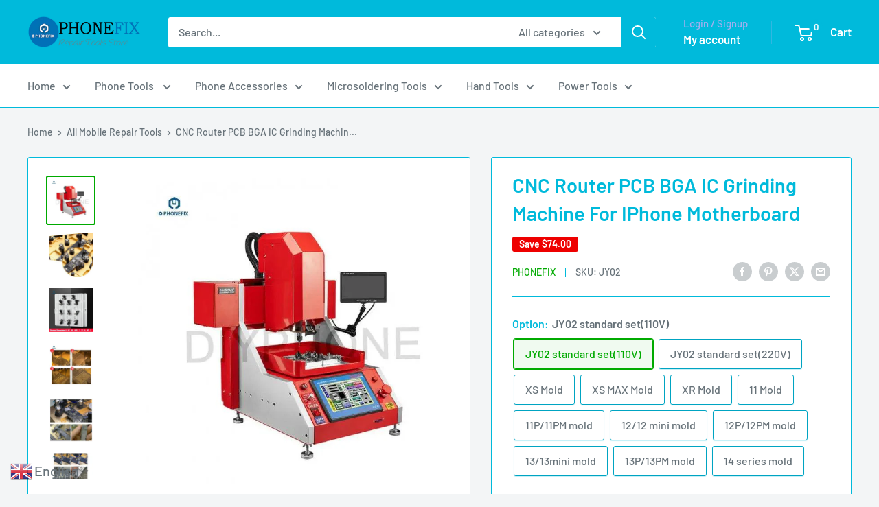

--- FILE ---
content_type: text/html; charset=utf-8
request_url: https://www.diyfixtool.com/products/cnc-router-pcb-bga-ic-grinding-machine-for-iphone-motherboard
body_size: 60225
content:
<!doctype html>

<html class="no-js" lang="en">
  <head>
    <meta charset="utf-8">
    <meta name="viewport" content="width=device-width, initial-scale=1.0, height=device-height, minimum-scale=1.0, maximum-scale=1.0">
    <meta name="theme-color" content="#00aa00">

    <title>CNC Router PCB BGA IC Grinding Machine For IPhone Motherboard</title><meta name="description" content="2023 JY02 Grinder CNC Grinding Machine for iPhone 6-14 Pro Max motherboard PCB BGA CPU IC grinding removal. JY02 CNC Grinding Machine for iPhone motherboard hardware iCloud unlock, touch screen control panel disassembly. JY02 CNC Grinder is used to grind and remove the CPU, Baseband, Nand flash, WIFI, FONT chips in iPh"><link rel="canonical" href="https://www.diyfixtool.com/products/cnc-router-pcb-bga-ic-grinding-machine-for-iphone-motherboard"><link rel="shortcut icon" href="//www.diyfixtool.com/cdn/shop/files/PHONEFIX_logo_4ed02c46-6937-4b0d-9616-5e42633ca266_96x96.png?v=1657618346" type="image/png"><link rel="preload" as="style" href="//www.diyfixtool.com/cdn/shop/t/27/assets/theme.css?v=64896656854714595661760003333">
    <link rel="preload" as="script" href="//www.diyfixtool.com/cdn/shop/t/27/assets/theme.js?v=100952596617660054121760003333">
    <link rel="preconnect" href="https://cdn.shopify.com">
    <link rel="preconnect" href="https://fonts.shopifycdn.com">
    <link rel="dns-prefetch" href="https://productreviews.shopifycdn.com">
    <link rel="dns-prefetch" href="https://ajax.googleapis.com">
    <link rel="dns-prefetch" href="https://maps.googleapis.com">
    <link rel="dns-prefetch" href="https://maps.gstatic.com">

    <meta property="og:type" content="product">
  <meta property="og:title" content="CNC Router PCB BGA IC Grinding Machine For IPhone Motherboard"><meta property="og:image" content="http://www.diyfixtool.com/cdn/shop/files/cnc-router-pcb-bga-ic-grinding-machine-for-iphone-motherboard-china-phonefix-1.webp?v=1698286394">
    <meta property="og:image:secure_url" content="https://www.diyfixtool.com/cdn/shop/files/cnc-router-pcb-bga-ic-grinding-machine-for-iphone-motherboard-china-phonefix-1.webp?v=1698286394">
    <meta property="og:image:width" content="700">
    <meta property="og:image:height" content="700">
    <meta property="product:availability" content="in stock"><meta property="product:price:amount" content="2,375.99">
  <meta property="product:price:currency" content="USD"><meta property="og:description" content="2023 JY02 Grinder CNC Grinding Machine for iPhone 6-14 Pro Max motherboard PCB BGA CPU IC grinding removal. JY02 CNC Grinding Machine for iPhone motherboard hardware iCloud unlock, touch screen control panel disassembly. JY02 CNC Grinder is used to grind and remove the CPU, Baseband, Nand flash, WIFI, FONT chips in iPh"><meta property="og:url" content="https://www.diyfixtool.com/products/cnc-router-pcb-bga-ic-grinding-machine-for-iphone-motherboard">
<meta property="og:site_name" content="CHINA PHONEFIX SHOP Team"><meta name="twitter:card" content="summary"><meta name="twitter:title" content="CNC Router PCB BGA IC Grinding Machine For IPhone Motherboard">
  <meta name="twitter:description" content="2023 JY02 Grinder CNC Grinding Machine for iPhone 6-14 Pro Max motherboard PCB BGA CPU IC grinding removal. JY02 CNC Grinding Machine for iPhone motherboard hardware iCloud unlock, touch screen control panel disassembly. JY02 CNC Grinder is used to grind and remove the CPU, Baseband, Nand flash, WIFI, FONT chips in iPhone logic board without any damage. JY02 Intelligent Grinding Machine is the upgraded version of JY01. Options:1. JY02 standard set: iPhone 6-X mold, grinding blade(50pcs/box),1xSD card,1x blow dust ball. 2. XS Mold.3. XS MAX Mold.4. XR Mold.5. 11 Mold.6. 11 Pro/11 Pro Max mold. 7. 12/12 mini mold.8. 12 Pro/12 Pro max mold.9. 13/13mini mold. 10. 13 Pro/13 Pro Max mold.11. 14-14Pro Max mold. Features:1. You can use the soldering station to solder a good chip in the board after grinding. Great grinding machine in mobile phone repairing and">
  <meta name="twitter:image" content="https://www.diyfixtool.com/cdn/shop/files/cnc-router-pcb-bga-ic-grinding-machine-for-iphone-motherboard-china-phonefix-1_600x600_crop_center.webp?v=1698286394">
    <link rel="preload" href="//www.diyfixtool.com/cdn/fonts/barlow/barlow_n6.329f582a81f63f125e63c20a5a80ae9477df68e1.woff2" as="font" type="font/woff2" crossorigin><link rel="preload" href="//www.diyfixtool.com/cdn/fonts/barlow/barlow_n5.a193a1990790eba0cc5cca569d23799830e90f07.woff2" as="font" type="font/woff2" crossorigin><style>
  @font-face {
  font-family: Barlow;
  font-weight: 600;
  font-style: normal;
  font-display: swap;
  src: url("//www.diyfixtool.com/cdn/fonts/barlow/barlow_n6.329f582a81f63f125e63c20a5a80ae9477df68e1.woff2") format("woff2"),
       url("//www.diyfixtool.com/cdn/fonts/barlow/barlow_n6.0163402e36247bcb8b02716880d0b39568412e9e.woff") format("woff");
}

  @font-face {
  font-family: Barlow;
  font-weight: 500;
  font-style: normal;
  font-display: swap;
  src: url("//www.diyfixtool.com/cdn/fonts/barlow/barlow_n5.a193a1990790eba0cc5cca569d23799830e90f07.woff2") format("woff2"),
       url("//www.diyfixtool.com/cdn/fonts/barlow/barlow_n5.ae31c82169b1dc0715609b8cc6a610b917808358.woff") format("woff");
}

@font-face {
  font-family: Barlow;
  font-weight: 600;
  font-style: normal;
  font-display: swap;
  src: url("//www.diyfixtool.com/cdn/fonts/barlow/barlow_n6.329f582a81f63f125e63c20a5a80ae9477df68e1.woff2") format("woff2"),
       url("//www.diyfixtool.com/cdn/fonts/barlow/barlow_n6.0163402e36247bcb8b02716880d0b39568412e9e.woff") format("woff");
}

@font-face {
  font-family: Barlow;
  font-weight: 600;
  font-style: italic;
  font-display: swap;
  src: url("//www.diyfixtool.com/cdn/fonts/barlow/barlow_i6.5a22bd20fb27bad4d7674cc6e666fb9c77d813bb.woff2") format("woff2"),
       url("//www.diyfixtool.com/cdn/fonts/barlow/barlow_i6.1c8787fcb59f3add01a87f21b38c7ef797e3b3a1.woff") format("woff");
}


  @font-face {
  font-family: Barlow;
  font-weight: 700;
  font-style: normal;
  font-display: swap;
  src: url("//www.diyfixtool.com/cdn/fonts/barlow/barlow_n7.691d1d11f150e857dcbc1c10ef03d825bc378d81.woff2") format("woff2"),
       url("//www.diyfixtool.com/cdn/fonts/barlow/barlow_n7.4fdbb1cb7da0e2c2f88492243ffa2b4f91924840.woff") format("woff");
}

  @font-face {
  font-family: Barlow;
  font-weight: 500;
  font-style: italic;
  font-display: swap;
  src: url("//www.diyfixtool.com/cdn/fonts/barlow/barlow_i5.714d58286997b65cd479af615cfa9bb0a117a573.woff2") format("woff2"),
       url("//www.diyfixtool.com/cdn/fonts/barlow/barlow_i5.0120f77e6447d3b5df4bbec8ad8c2d029d87fb21.woff") format("woff");
}

  @font-face {
  font-family: Barlow;
  font-weight: 700;
  font-style: italic;
  font-display: swap;
  src: url("//www.diyfixtool.com/cdn/fonts/barlow/barlow_i7.50e19d6cc2ba5146fa437a5a7443c76d5d730103.woff2") format("woff2"),
       url("//www.diyfixtool.com/cdn/fonts/barlow/barlow_i7.47e9f98f1b094d912e6fd631cc3fe93d9f40964f.woff") format("woff");
}


  :root {
    --default-text-font-size : 15px;
    --base-text-font-size    : 16px;
    --heading-font-family    : Barlow, sans-serif;
    --heading-font-weight    : 600;
    --heading-font-style     : normal;
    --text-font-family       : Barlow, sans-serif;
    --text-font-weight       : 500;
    --text-font-style        : normal;
    --text-font-bolder-weight: 600;
    --text-link-decoration   : underline;

    --text-color               : #677279;
    --text-color-rgb           : 103, 114, 121;
    --heading-color            : #00badb;
    --border-color             : #00badb;
    --border-color-rgb         : 0, 186, 219;
    --form-border-color        : #00a4c2;
    --accent-color             : #00aa00;
    --accent-color-rgb         : 0, 170, 0;
    --link-color               : #00badb;
    --link-color-hover         : #00798e;
    --background               : #f3f5f6;
    --secondary-background     : #ffffff;
    --secondary-background-rgb : 255, 255, 255;
    --accent-background        : rgba(0, 170, 0, 0.08);

    --input-background: #ffffff;

    --error-color       : #ff0000;
    --error-background  : rgba(255, 0, 0, 0.07);
    --success-color     : #00aa00;
    --success-background: rgba(0, 170, 0, 0.11);

    --primary-button-background      : #00badb;
    --primary-button-background-rgb  : 0, 186, 219;
    --primary-button-text-color      : #ffffff;
    --secondary-button-background    : #00badb;
    --secondary-button-background-rgb: 0, 186, 219;
    --secondary-button-text-color    : #ffffff;

    --header-background      : #00badb;
    --header-text-color      : #ffffff;
    --header-light-text-color: #a3afef;
    --header-border-color    : rgba(163, 175, 239, 0.3);
    --header-accent-color    : #00badb;

    --footer-background-color:    #f3f5f6;
    --footer-heading-text-color:  #00badb;
    --footer-body-text-color:     #677279;
    --footer-body-text-color-rgb: 103, 114, 121;
    --footer-accent-color:        #00badb;
    --footer-accent-color-rgb:    0, 186, 219;
    --footer-border:              1px solid var(--border-color);
    
    --flickity-arrow-color: #006375;--product-on-sale-accent           : #ee0000;
    --product-on-sale-accent-rgb       : 238, 0, 0;
    --product-on-sale-color            : #ffffff;
    --product-in-stock-color           : #008a00;
    --product-low-stock-color          : #ee0000;
    --product-sold-out-color           : #8a9297;
    --product-custom-label-1-background: #008a00;
    --product-custom-label-1-color     : #ffffff;
    --product-custom-label-2-background: #00a500;
    --product-custom-label-2-color     : #ffffff;
    --product-review-star-color        : #ffbd00;

    --mobile-container-gutter : 20px;
    --desktop-container-gutter: 40px;

    /* Shopify related variables */
    --payment-terms-background-color: #f3f5f6;
  }
</style>

<script>
  // IE11 does not have support for CSS variables, so we have to polyfill them
  if (!(((window || {}).CSS || {}).supports && window.CSS.supports('(--a: 0)'))) {
    const script = document.createElement('script');
    script.type = 'text/javascript';
    script.src = 'https://cdn.jsdelivr.net/npm/css-vars-ponyfill@2';
    script.onload = function() {
      cssVars({});
    };

    document.getElementsByTagName('head')[0].appendChild(script);
  }
</script>


    <script>window.performance && window.performance.mark && window.performance.mark('shopify.content_for_header.start');</script><meta name="google-site-verification" content="tsznUBC3Ce9nX8lDmnL090v6clc8ejlnKDwUTQU-Yr8">
<meta name="google-site-verification" content="DzS1ddRXh_PCLTODpUXjRhpD3xMWVz65cEsZTEMW6NM">
<meta id="shopify-digital-wallet" name="shopify-digital-wallet" content="/30700732554/digital_wallets/dialog">
<meta name="shopify-checkout-api-token" content="0485887308c27609baf58a94e5e6a653">
<meta id="in-context-paypal-metadata" data-shop-id="30700732554" data-venmo-supported="false" data-environment="production" data-locale="en_US" data-paypal-v4="true" data-currency="USD">
<link rel="alternate" type="application/json+oembed" href="https://www.diyfixtool.com/products/cnc-router-pcb-bga-ic-grinding-machine-for-iphone-motherboard.oembed">
<script async="async" src="/checkouts/internal/preloads.js?locale=en-US"></script>
<script id="shopify-features" type="application/json">{"accessToken":"0485887308c27609baf58a94e5e6a653","betas":["rich-media-storefront-analytics"],"domain":"www.diyfixtool.com","predictiveSearch":true,"shopId":30700732554,"locale":"en"}</script>
<script>var Shopify = Shopify || {};
Shopify.shop = "china-phonefix.myshopify.com";
Shopify.locale = "en";
Shopify.currency = {"active":"USD","rate":"1.0"};
Shopify.country = "US";
Shopify.theme = {"name":"DIYFIXTOOL ","id":154230489317,"schema_name":"Warehouse","schema_version":"6.7.0","theme_store_id":871,"role":"main"};
Shopify.theme.handle = "null";
Shopify.theme.style = {"id":null,"handle":null};
Shopify.cdnHost = "www.diyfixtool.com/cdn";
Shopify.routes = Shopify.routes || {};
Shopify.routes.root = "/";</script>
<script type="module">!function(o){(o.Shopify=o.Shopify||{}).modules=!0}(window);</script>
<script>!function(o){function n(){var o=[];function n(){o.push(Array.prototype.slice.apply(arguments))}return n.q=o,n}var t=o.Shopify=o.Shopify||{};t.loadFeatures=n(),t.autoloadFeatures=n()}(window);</script>
<script id="shop-js-analytics" type="application/json">{"pageType":"product"}</script>
<script defer="defer" async type="module" src="//www.diyfixtool.com/cdn/shopifycloud/shop-js/modules/v2/client.init-shop-cart-sync_BT-GjEfc.en.esm.js"></script>
<script defer="defer" async type="module" src="//www.diyfixtool.com/cdn/shopifycloud/shop-js/modules/v2/chunk.common_D58fp_Oc.esm.js"></script>
<script defer="defer" async type="module" src="//www.diyfixtool.com/cdn/shopifycloud/shop-js/modules/v2/chunk.modal_xMitdFEc.esm.js"></script>
<script type="module">
  await import("//www.diyfixtool.com/cdn/shopifycloud/shop-js/modules/v2/client.init-shop-cart-sync_BT-GjEfc.en.esm.js");
await import("//www.diyfixtool.com/cdn/shopifycloud/shop-js/modules/v2/chunk.common_D58fp_Oc.esm.js");
await import("//www.diyfixtool.com/cdn/shopifycloud/shop-js/modules/v2/chunk.modal_xMitdFEc.esm.js");

  window.Shopify.SignInWithShop?.initShopCartSync?.({"fedCMEnabled":true,"windoidEnabled":true});

</script>
<script>(function() {
  var isLoaded = false;
  function asyncLoad() {
    if (isLoaded) return;
    isLoaded = true;
    var urls = ["https:\/\/d1bu6z2uxfnay3.cloudfront.net\/storage\/scripts\/china-phonefix.myshopify.com.20231212170815.scripttag.js?shop=china-phonefix.myshopify.com","https:\/\/cdn.hextom.com\/js\/ultimatesalesboost.js?shop=china-phonefix.myshopify.com"];
    for (var i = 0; i < urls.length; i++) {
      var s = document.createElement('script');
      s.type = 'text/javascript';
      s.async = true;
      s.src = urls[i];
      var x = document.getElementsByTagName('script')[0];
      x.parentNode.insertBefore(s, x);
    }
  };
  if(window.attachEvent) {
    window.attachEvent('onload', asyncLoad);
  } else {
    window.addEventListener('load', asyncLoad, false);
  }
})();</script>
<script id="__st">var __st={"a":30700732554,"offset":28800,"reqid":"4ef9081b-7428-4a27-abe9-1c961aec4d9a-1769039263","pageurl":"www.diyfixtool.com\/products\/cnc-router-pcb-bga-ic-grinding-machine-for-iphone-motherboard","u":"cbe90164c2d1","p":"product","rtyp":"product","rid":5106248417418};</script>
<script>window.ShopifyPaypalV4VisibilityTracking = true;</script>
<script id="captcha-bootstrap">!function(){'use strict';const t='contact',e='account',n='new_comment',o=[[t,t],['blogs',n],['comments',n],[t,'customer']],c=[[e,'customer_login'],[e,'guest_login'],[e,'recover_customer_password'],[e,'create_customer']],r=t=>t.map((([t,e])=>`form[action*='/${t}']:not([data-nocaptcha='true']) input[name='form_type'][value='${e}']`)).join(','),a=t=>()=>t?[...document.querySelectorAll(t)].map((t=>t.form)):[];function s(){const t=[...o],e=r(t);return a(e)}const i='password',u='form_key',d=['recaptcha-v3-token','g-recaptcha-response','h-captcha-response',i],f=()=>{try{return window.sessionStorage}catch{return}},m='__shopify_v',_=t=>t.elements[u];function p(t,e,n=!1){try{const o=window.sessionStorage,c=JSON.parse(o.getItem(e)),{data:r}=function(t){const{data:e,action:n}=t;return t[m]||n?{data:e,action:n}:{data:t,action:n}}(c);for(const[e,n]of Object.entries(r))t.elements[e]&&(t.elements[e].value=n);n&&o.removeItem(e)}catch(o){console.error('form repopulation failed',{error:o})}}const l='form_type',E='cptcha';function T(t){t.dataset[E]=!0}const w=window,h=w.document,L='Shopify',v='ce_forms',y='captcha';let A=!1;((t,e)=>{const n=(g='f06e6c50-85a8-45c8-87d0-21a2b65856fe',I='https://cdn.shopify.com/shopifycloud/storefront-forms-hcaptcha/ce_storefront_forms_captcha_hcaptcha.v1.5.2.iife.js',D={infoText:'Protected by hCaptcha',privacyText:'Privacy',termsText:'Terms'},(t,e,n)=>{const o=w[L][v],c=o.bindForm;if(c)return c(t,g,e,D).then(n);var r;o.q.push([[t,g,e,D],n]),r=I,A||(h.body.append(Object.assign(h.createElement('script'),{id:'captcha-provider',async:!0,src:r})),A=!0)});var g,I,D;w[L]=w[L]||{},w[L][v]=w[L][v]||{},w[L][v].q=[],w[L][y]=w[L][y]||{},w[L][y].protect=function(t,e){n(t,void 0,e),T(t)},Object.freeze(w[L][y]),function(t,e,n,w,h,L){const[v,y,A,g]=function(t,e,n){const i=e?o:[],u=t?c:[],d=[...i,...u],f=r(d),m=r(i),_=r(d.filter((([t,e])=>n.includes(e))));return[a(f),a(m),a(_),s()]}(w,h,L),I=t=>{const e=t.target;return e instanceof HTMLFormElement?e:e&&e.form},D=t=>v().includes(t);t.addEventListener('submit',(t=>{const e=I(t);if(!e)return;const n=D(e)&&!e.dataset.hcaptchaBound&&!e.dataset.recaptchaBound,o=_(e),c=g().includes(e)&&(!o||!o.value);(n||c)&&t.preventDefault(),c&&!n&&(function(t){try{if(!f())return;!function(t){const e=f();if(!e)return;const n=_(t);if(!n)return;const o=n.value;o&&e.removeItem(o)}(t);const e=Array.from(Array(32),(()=>Math.random().toString(36)[2])).join('');!function(t,e){_(t)||t.append(Object.assign(document.createElement('input'),{type:'hidden',name:u})),t.elements[u].value=e}(t,e),function(t,e){const n=f();if(!n)return;const o=[...t.querySelectorAll(`input[type='${i}']`)].map((({name:t})=>t)),c=[...d,...o],r={};for(const[a,s]of new FormData(t).entries())c.includes(a)||(r[a]=s);n.setItem(e,JSON.stringify({[m]:1,action:t.action,data:r}))}(t,e)}catch(e){console.error('failed to persist form',e)}}(e),e.submit())}));const S=(t,e)=>{t&&!t.dataset[E]&&(n(t,e.some((e=>e===t))),T(t))};for(const o of['focusin','change'])t.addEventListener(o,(t=>{const e=I(t);D(e)&&S(e,y())}));const B=e.get('form_key'),M=e.get(l),P=B&&M;t.addEventListener('DOMContentLoaded',(()=>{const t=y();if(P)for(const e of t)e.elements[l].value===M&&p(e,B);[...new Set([...A(),...v().filter((t=>'true'===t.dataset.shopifyCaptcha))])].forEach((e=>S(e,t)))}))}(h,new URLSearchParams(w.location.search),n,t,e,['guest_login'])})(!0,!0)}();</script>
<script integrity="sha256-4kQ18oKyAcykRKYeNunJcIwy7WH5gtpwJnB7kiuLZ1E=" data-source-attribution="shopify.loadfeatures" defer="defer" src="//www.diyfixtool.com/cdn/shopifycloud/storefront/assets/storefront/load_feature-a0a9edcb.js" crossorigin="anonymous"></script>
<script data-source-attribution="shopify.dynamic_checkout.dynamic.init">var Shopify=Shopify||{};Shopify.PaymentButton=Shopify.PaymentButton||{isStorefrontPortableWallets:!0,init:function(){window.Shopify.PaymentButton.init=function(){};var t=document.createElement("script");t.src="https://www.diyfixtool.com/cdn/shopifycloud/portable-wallets/latest/portable-wallets.en.js",t.type="module",document.head.appendChild(t)}};
</script>
<script data-source-attribution="shopify.dynamic_checkout.buyer_consent">
  function portableWalletsHideBuyerConsent(e){var t=document.getElementById("shopify-buyer-consent"),n=document.getElementById("shopify-subscription-policy-button");t&&n&&(t.classList.add("hidden"),t.setAttribute("aria-hidden","true"),n.removeEventListener("click",e))}function portableWalletsShowBuyerConsent(e){var t=document.getElementById("shopify-buyer-consent"),n=document.getElementById("shopify-subscription-policy-button");t&&n&&(t.classList.remove("hidden"),t.removeAttribute("aria-hidden"),n.addEventListener("click",e))}window.Shopify?.PaymentButton&&(window.Shopify.PaymentButton.hideBuyerConsent=portableWalletsHideBuyerConsent,window.Shopify.PaymentButton.showBuyerConsent=portableWalletsShowBuyerConsent);
</script>
<script>
  function portableWalletsCleanup(e){e&&e.src&&console.error("Failed to load portable wallets script "+e.src);var t=document.querySelectorAll("shopify-accelerated-checkout .shopify-payment-button__skeleton, shopify-accelerated-checkout-cart .wallet-cart-button__skeleton"),e=document.getElementById("shopify-buyer-consent");for(let e=0;e<t.length;e++)t[e].remove();e&&e.remove()}function portableWalletsNotLoadedAsModule(e){e instanceof ErrorEvent&&"string"==typeof e.message&&e.message.includes("import.meta")&&"string"==typeof e.filename&&e.filename.includes("portable-wallets")&&(window.removeEventListener("error",portableWalletsNotLoadedAsModule),window.Shopify.PaymentButton.failedToLoad=e,"loading"===document.readyState?document.addEventListener("DOMContentLoaded",window.Shopify.PaymentButton.init):window.Shopify.PaymentButton.init())}window.addEventListener("error",portableWalletsNotLoadedAsModule);
</script>

<script type="module" src="https://www.diyfixtool.com/cdn/shopifycloud/portable-wallets/latest/portable-wallets.en.js" onError="portableWalletsCleanup(this)" crossorigin="anonymous"></script>
<script nomodule>
  document.addEventListener("DOMContentLoaded", portableWalletsCleanup);
</script>

<script id='scb4127' type='text/javascript' async='' src='https://www.diyfixtool.com/cdn/shopifycloud/privacy-banner/storefront-banner.js'></script><link id="shopify-accelerated-checkout-styles" rel="stylesheet" media="screen" href="https://www.diyfixtool.com/cdn/shopifycloud/portable-wallets/latest/accelerated-checkout-backwards-compat.css" crossorigin="anonymous">
<style id="shopify-accelerated-checkout-cart">
        #shopify-buyer-consent {
  margin-top: 1em;
  display: inline-block;
  width: 100%;
}

#shopify-buyer-consent.hidden {
  display: none;
}

#shopify-subscription-policy-button {
  background: none;
  border: none;
  padding: 0;
  text-decoration: underline;
  font-size: inherit;
  cursor: pointer;
}

#shopify-subscription-policy-button::before {
  box-shadow: none;
}

      </style>

<script>window.performance && window.performance.mark && window.performance.mark('shopify.content_for_header.end');</script>

    <link rel="stylesheet" href="//www.diyfixtool.com/cdn/shop/t/27/assets/theme.css?v=64896656854714595661760003333">

    <script type="application/ld+json">{"@context":"http:\/\/schema.org\/","@id":"\/products\/cnc-router-pcb-bga-ic-grinding-machine-for-iphone-motherboard#product","@type":"ProductGroup","brand":{"@type":"Brand","name":"PHONEFIX"},"category":"Tool Files","description":"2023 JY02 Grinder CNC Grinding Machine for iPhone 6-14 Pro Max motherboard PCB BGA CPU IC grinding removal. JY02 CNC Grinding Machine for iPhone motherboard hardware iCloud unlock, touch screen control panel disassembly. JY02 CNC Grinder is used to grind and remove the CPU, Baseband, Nand flash, WIFI, FONT chips in iPhone logic board without any damage. JY02 Intelligent Grinding Machine is the upgraded version of JY01. Options:1. JY02 standard set: iPhone 6-X mold, grinding blade(50pcs\/box),1xSD card,1x blow dust ball. 2. XS Mold.3. XS MAX Mold.4. XR Mold.5. 11 Mold.6. 11 Pro\/11 Pro Max mold. 7. 12\/12 mini mold.8. 12 Pro\/12 Pro max mold.9. 13\/13mini mold. 10. 13 Pro\/13 Pro Max mold.11. 14-14Pro Max mold. Features:1. You can use the soldering station to solder a good chip in the board after grinding. Great grinding machine in mobile phone repairing and refurbishing.2. Touch screen control panel, this machine is perfect to grind and remove the CUP, HHD, WIFI, FONT chips in iPhone series mobile phone without any damage in the board. It is effective machine to help you repair the iPhone 6 6P 6S 6SP 7, 7P. 8 8P XWhen use BGA rework station or desoldering station\n\nBGA chip is difficult to be removed as solder ball melts but glue didn't.\nUneven heat will damage the surrounding chip and PCB layers, heat especially will melt surrounded BGA chip’s solder point and cause short circuit.\n\nWhen use CNC phone IC grinding machine : \n\nWe can engraving the whole chip and show the PCB pads.\nPCB and chip may have tilt angle, it cause the engraving difficult to just cut a flat area, our smart IC remover has detector to check 4 corners of chip before engraving, we can then calculate the chip’s tilt angle.\nWork without PC, just control the LCD touch screen we can easy to remove BGA chip.\nNo need to do glue removing.\n\nHighlights : \n\nNo need programming, entered already.\nDo not need computer.\nSolves the problem of chip’s tilt angle.\nSize error polished problem solved, automatically set the size of the chip out of the tool path, support manual settings under the knife depth and coordinates.\nSmart SD card to store data, a full range of Apple IC home position, the chip grinding parameters have been set already, free update.\nMonitor tool wear by pressure,\nKnife pressure spindle overrun, protect board.\nY axis pinch hand function.\nAutomatically emergency alarm.\nEight templates, a full range of iPhone original board IC, unlimited upgrades\nAutomatic cleaning system. (included)\nHD camera (included), can manually focus, distinguish polished IC level, monitoring add depth.\n","hasVariant":[{"@id":"\/products\/cnc-router-pcb-bga-ic-grinding-machine-for-iphone-motherboard?variant=33923158835338#variant","@type":"Product","image":"https:\/\/www.diyfixtool.com\/cdn\/shop\/files\/cnc-router-pcb-bga-ic-grinding-machine-for-iphone-motherboard-china-phonefix-1.webp?v=1698286394\u0026width=1920","name":"CNC Router PCB BGA IC Grinding Machine For IPhone Motherboard - JY02 standard set(110V)","offers":{"@id":"\/products\/cnc-router-pcb-bga-ic-grinding-machine-for-iphone-motherboard?variant=33923158835338#offer","@type":"Offer","availability":"http:\/\/schema.org\/InStock","price":"2375.99","priceCurrency":"USD","url":"https:\/\/www.diyfixtool.com\/products\/cnc-router-pcb-bga-ic-grinding-machine-for-iphone-motherboard?variant=33923158835338"},"sku":"JY02"},{"@id":"\/products\/cnc-router-pcb-bga-ic-grinding-machine-for-iphone-motherboard?variant=33923158868106#variant","@type":"Product","image":"https:\/\/www.diyfixtool.com\/cdn\/shop\/files\/cnc-router-pcb-bga-ic-grinding-machine-for-iphone-motherboard-china-phonefix-1.webp?v=1698286394\u0026width=1920","name":"CNC Router PCB BGA IC Grinding Machine For IPhone Motherboard - JY02 standard set(220V)","offers":{"@id":"\/products\/cnc-router-pcb-bga-ic-grinding-machine-for-iphone-motherboard?variant=33923158868106#offer","@type":"Offer","availability":"http:\/\/schema.org\/InStock","price":"2465.99","priceCurrency":"USD","url":"https:\/\/www.diyfixtool.com\/products\/cnc-router-pcb-bga-ic-grinding-machine-for-iphone-motherboard?variant=33923158868106"},"sku":"JY02"},{"@id":"\/products\/cnc-router-pcb-bga-ic-grinding-machine-for-iphone-motherboard?variant=42687475319013#variant","@type":"Product","image":"https:\/\/www.diyfixtool.com\/cdn\/shop\/files\/cnc-router-pcb-bga-ic-grinding-machine-for-iphone-motherboard-china-phonefix-1.webp?v=1698286394\u0026width=1920","name":"CNC Router PCB BGA IC Grinding Machine For IPhone Motherboard - XS Mold","offers":{"@id":"\/products\/cnc-router-pcb-bga-ic-grinding-machine-for-iphone-motherboard?variant=42687475319013#offer","@type":"Offer","availability":"http:\/\/schema.org\/InStock","price":"61.99","priceCurrency":"USD","url":"https:\/\/www.diyfixtool.com\/products\/cnc-router-pcb-bga-ic-grinding-machine-for-iphone-motherboard?variant=42687475319013"},"sku":"JY02"},{"@id":"\/products\/cnc-router-pcb-bga-ic-grinding-machine-for-iphone-motherboard?variant=42687475351781#variant","@type":"Product","image":"https:\/\/www.diyfixtool.com\/cdn\/shop\/files\/cnc-router-pcb-bga-ic-grinding-machine-for-iphone-motherboard-china-phonefix-1.webp?v=1698286394\u0026width=1920","name":"CNC Router PCB BGA IC Grinding Machine For IPhone Motherboard - XS MAX Mold","offers":{"@id":"\/products\/cnc-router-pcb-bga-ic-grinding-machine-for-iphone-motherboard?variant=42687475351781#offer","@type":"Offer","availability":"http:\/\/schema.org\/InStock","price":"61.99","priceCurrency":"USD","url":"https:\/\/www.diyfixtool.com\/products\/cnc-router-pcb-bga-ic-grinding-machine-for-iphone-motherboard?variant=42687475351781"},"sku":"JY02"},{"@id":"\/products\/cnc-router-pcb-bga-ic-grinding-machine-for-iphone-motherboard?variant=42687475384549#variant","@type":"Product","image":"https:\/\/www.diyfixtool.com\/cdn\/shop\/files\/cnc-router-pcb-bga-ic-grinding-machine-for-iphone-motherboard-china-phonefix-1.webp?v=1698286394\u0026width=1920","name":"CNC Router PCB BGA IC Grinding Machine For IPhone Motherboard - XR Mold","offers":{"@id":"\/products\/cnc-router-pcb-bga-ic-grinding-machine-for-iphone-motherboard?variant=42687475384549#offer","@type":"Offer","availability":"http:\/\/schema.org\/InStock","price":"61.99","priceCurrency":"USD","url":"https:\/\/www.diyfixtool.com\/products\/cnc-router-pcb-bga-ic-grinding-machine-for-iphone-motherboard?variant=42687475384549"},"sku":"JY02"},{"@id":"\/products\/cnc-router-pcb-bga-ic-grinding-machine-for-iphone-motherboard?variant=42687475417317#variant","@type":"Product","image":"https:\/\/www.diyfixtool.com\/cdn\/shop\/files\/cnc-router-pcb-bga-ic-grinding-machine-for-iphone-motherboard-china-phonefix-1.webp?v=1698286394\u0026width=1920","name":"CNC Router PCB BGA IC Grinding Machine For IPhone Motherboard - 11 Mold","offers":{"@id":"\/products\/cnc-router-pcb-bga-ic-grinding-machine-for-iphone-motherboard?variant=42687475417317#offer","@type":"Offer","availability":"http:\/\/schema.org\/InStock","price":"75.99","priceCurrency":"USD","url":"https:\/\/www.diyfixtool.com\/products\/cnc-router-pcb-bga-ic-grinding-machine-for-iphone-motherboard?variant=42687475417317"},"sku":"JY02"},{"@id":"\/products\/cnc-router-pcb-bga-ic-grinding-machine-for-iphone-motherboard?variant=42687475450085#variant","@type":"Product","image":"https:\/\/www.diyfixtool.com\/cdn\/shop\/files\/cnc-router-pcb-bga-ic-grinding-machine-for-iphone-motherboard-china-phonefix-1.webp?v=1698286394\u0026width=1920","name":"CNC Router PCB BGA IC Grinding Machine For IPhone Motherboard - 11P\/11PM mold","offers":{"@id":"\/products\/cnc-router-pcb-bga-ic-grinding-machine-for-iphone-motherboard?variant=42687475450085#offer","@type":"Offer","availability":"http:\/\/schema.org\/InStock","price":"75.99","priceCurrency":"USD","url":"https:\/\/www.diyfixtool.com\/products\/cnc-router-pcb-bga-ic-grinding-machine-for-iphone-motherboard?variant=42687475450085"},"sku":"JY02"},{"@id":"\/products\/cnc-router-pcb-bga-ic-grinding-machine-for-iphone-motherboard?variant=42687475482853#variant","@type":"Product","image":"https:\/\/www.diyfixtool.com\/cdn\/shop\/files\/cnc-router-pcb-bga-ic-grinding-machine-for-iphone-motherboard-china-phonefix-1.webp?v=1698286394\u0026width=1920","name":"CNC Router PCB BGA IC Grinding Machine For IPhone Motherboard - 12\/12 mini mold","offers":{"@id":"\/products\/cnc-router-pcb-bga-ic-grinding-machine-for-iphone-motherboard?variant=42687475482853#offer","@type":"Offer","availability":"http:\/\/schema.org\/InStock","price":"85.99","priceCurrency":"USD","url":"https:\/\/www.diyfixtool.com\/products\/cnc-router-pcb-bga-ic-grinding-machine-for-iphone-motherboard?variant=42687475482853"},"sku":"JY02"},{"@id":"\/products\/cnc-router-pcb-bga-ic-grinding-machine-for-iphone-motherboard?variant=42687475515621#variant","@type":"Product","image":"https:\/\/www.diyfixtool.com\/cdn\/shop\/files\/cnc-router-pcb-bga-ic-grinding-machine-for-iphone-motherboard-china-phonefix-1.webp?v=1698286394\u0026width=1920","name":"CNC Router PCB BGA IC Grinding Machine For IPhone Motherboard - 12P\/12PM mold","offers":{"@id":"\/products\/cnc-router-pcb-bga-ic-grinding-machine-for-iphone-motherboard?variant=42687475515621#offer","@type":"Offer","availability":"http:\/\/schema.org\/InStock","price":"85.99","priceCurrency":"USD","url":"https:\/\/www.diyfixtool.com\/products\/cnc-router-pcb-bga-ic-grinding-machine-for-iphone-motherboard?variant=42687475515621"},"sku":"JY02"},{"@id":"\/products\/cnc-router-pcb-bga-ic-grinding-machine-for-iphone-motherboard?variant=42687475548389#variant","@type":"Product","image":"https:\/\/www.diyfixtool.com\/cdn\/shop\/files\/cnc-router-pcb-bga-ic-grinding-machine-for-iphone-motherboard-china-phonefix-1.webp?v=1698286394\u0026width=1920","name":"CNC Router PCB BGA IC Grinding Machine For IPhone Motherboard - 13\/13mini mold","offers":{"@id":"\/products\/cnc-router-pcb-bga-ic-grinding-machine-for-iphone-motherboard?variant=42687475548389#offer","@type":"Offer","availability":"http:\/\/schema.org\/InStock","price":"139.99","priceCurrency":"USD","url":"https:\/\/www.diyfixtool.com\/products\/cnc-router-pcb-bga-ic-grinding-machine-for-iphone-motherboard?variant=42687475548389"},"sku":"JY02"},{"@id":"\/products\/cnc-router-pcb-bga-ic-grinding-machine-for-iphone-motherboard?variant=42687475581157#variant","@type":"Product","image":"https:\/\/www.diyfixtool.com\/cdn\/shop\/files\/cnc-router-pcb-bga-ic-grinding-machine-for-iphone-motherboard-china-phonefix-1.webp?v=1698286394\u0026width=1920","name":"CNC Router PCB BGA IC Grinding Machine For IPhone Motherboard - 13P\/13PM mold","offers":{"@id":"\/products\/cnc-router-pcb-bga-ic-grinding-machine-for-iphone-motherboard?variant=42687475581157#offer","@type":"Offer","availability":"http:\/\/schema.org\/InStock","price":"139.99","priceCurrency":"USD","url":"https:\/\/www.diyfixtool.com\/products\/cnc-router-pcb-bga-ic-grinding-machine-for-iphone-motherboard?variant=42687475581157"},"sku":"JY02"},{"@id":"\/products\/cnc-router-pcb-bga-ic-grinding-machine-for-iphone-motherboard?variant=44225137148133#variant","@type":"Product","image":"https:\/\/www.diyfixtool.com\/cdn\/shop\/files\/cnc-router-pcb-bga-ic-grinding-machine-for-iphone-motherboard-china-phonefix-1.webp?v=1698286394\u0026width=1920","name":"CNC Router PCB BGA IC Grinding Machine For IPhone Motherboard - 14 series mold","offers":{"@id":"\/products\/cnc-router-pcb-bga-ic-grinding-machine-for-iphone-motherboard?variant=44225137148133#offer","@type":"Offer","availability":"http:\/\/schema.org\/InStock","price":"139.99","priceCurrency":"USD","url":"https:\/\/www.diyfixtool.com\/products\/cnc-router-pcb-bga-ic-grinding-machine-for-iphone-motherboard?variant=44225137148133"},"sku":"JY02"}],"name":"CNC Router PCB BGA IC Grinding Machine For IPhone Motherboard","productGroupID":"5106248417418","url":"https:\/\/www.diyfixtool.com\/products\/cnc-router-pcb-bga-ic-grinding-machine-for-iphone-motherboard"}</script><script type="application/ld+json">
  {
    "@context": "https://schema.org",
    "@type": "BreadcrumbList",
    "itemListElement": [{
        "@type": "ListItem",
        "position": 1,
        "name": "Home",
        "item": "https://www.diyfixtool.com"
      },{
            "@type": "ListItem",
            "position": 2,
            "name": "CNC Router PCB BGA IC Grinding Machine For IPhone Motherboard",
            "item": "https://www.diyfixtool.com/products/cnc-router-pcb-bga-ic-grinding-machine-for-iphone-motherboard"
          }]
  }
</script>

    <script>
      // This allows to expose several variables to the global scope, to be used in scripts
      window.theme = {
        pageType: "product",
        cartCount: 0,
        moneyFormat: "\u003cspan class=money\u003e${{amount}} \u003c\/span\u003e",
        moneyWithCurrencyFormat: "\u003cspan class=money\u003e${{amount}} USD\u003c\/span\u003e",
        currencyCodeEnabled: true,
        showDiscount: true,
        discountMode: "saving",
        cartType: "drawer"
      };

      window.routes = {
        rootUrl: "\/",
        rootUrlWithoutSlash: '',
        cartUrl: "\/cart",
        cartAddUrl: "\/cart\/add",
        cartChangeUrl: "\/cart\/change",
        searchUrl: "\/search",
        productRecommendationsUrl: "\/recommendations\/products"
      };

      window.languages = {
        productRegularPrice: "Regular price",
        productSalePrice: "Sale price",
        collectionOnSaleLabel: "Save {{savings}}",
        productFormUnavailable: "Unavailable",
        productFormAddToCart: "Add to cart",
        productFormPreOrder: "Pre-order",
        productFormSoldOut: "Sold out",
        productAdded: "Product has been added to your cart",
        productAddedShort: "Added!",
        shippingEstimatorNoResults: "No shipping could be found for your address.",
        shippingEstimatorOneResult: "There is one shipping rate for your address:",
        shippingEstimatorMultipleResults: "There are {{count}} shipping rates for your address:",
        shippingEstimatorErrors: "There are some errors:"
      };

      document.documentElement.className = document.documentElement.className.replace('no-js', 'js');
    </script><script src="//www.diyfixtool.com/cdn/shop/t/27/assets/theme.js?v=100952596617660054121760003333" defer></script>
    <script src="//www.diyfixtool.com/cdn/shop/t/27/assets/custom.js?v=102476495355921946141760003332" defer></script><script>
        (function () {
          window.onpageshow = function() {
            // We force re-freshing the cart content onpageshow, as most browsers will serve a cache copy when hitting the
            // back button, which cause staled data
            document.documentElement.dispatchEvent(new CustomEvent('cart:refresh', {
              bubbles: true,
              detail: {scrollToTop: false}
            }));
          };
        })();
      </script><!-- BEGIN app block: shopify://apps/sitemapper/blocks/sitemap/f8fe1657-b243-4261-8f0f-cb2fd9da6ce0 -->
















<!-- END app block --><!-- BEGIN app block: shopify://apps/currency-converter/blocks/app-embed-block/a56d6bd1-e9df-4a4a-b98e-e9bb5c43a042 --><script>
    window.codeblackbelt = window.codeblackbelt || {};
    window.codeblackbelt.shop = window.codeblackbelt.shop || 'china-phonefix.myshopify.com';
    </script><script src="//cdn.codeblackbelt.com/widgets/currency-converter-plus/main.min.js?version=2026012207+0800" async></script>
<!-- END app block --><!-- BEGIN app block: shopify://apps/lai-product-reviews/blocks/appBlockEmbed/cad3c6c6-329e-4416-ba74-b79359b5b6e1 -->
<script>
    function getUrlParameterExt(sParam) {
        let sPageURL = window.location.search.substring(1);
        let sURLVariables= sPageURL.split('&');
        let sParameterName;
        let i;
        for (i = 0; i < sURLVariables.length; i++) {
            sParameterName = sURLVariables[i].split('=');

            if (sParameterName[0] === sParam) {
                return sParameterName[1] === undefined ? true : decodeURIComponent(reFixParamUrlFromMailExt(sParameterName[1]));
            }
        }
    };
    function reFixParamUrlFromMailExt(value) {
        return value ? value.replace(/\+/g, ' ') : value;
    };
    var scmCustomDataExt= {};
    if(getUrlParameterExt('lai-test') == '1'){
        scmCustomDataExt= {
            'cdn' : 'https://reviews-importer.test',
            'minJs' : false
        }
        var laiScriptTagGlobal =  {
            "url" : "https://reviews-importer.test/js/frontend/version-14/reviews-scripttag.js?version=4"
        };
    }
</script>
<!-- BEGIN app snippet: lang --><script>
    var scmCustomData = (typeof scmCustomData == "undefined" || scmCustomData == null) ? null : scmCustomData;
    var scmLanguage = (typeof scmLanguage == "undefined" || scmLanguage == null) ? `
  {
    "box_reviews": {
      "title_info": "Customer reviews",
      "average_info": "out of 5",
      "before_number": "Based on ",
      "after_number": " reviews",
      "all_reviews": "All reviews",
        "highlight_tab": "Reviews for other products",
      "reviews_tab": "Reviews"
    },
    "box_write": {
      "title_write": "Write a review",
      "before_star": "Your rating",
      "input_name": "Your name",
      "input_email": "Your email",
      "input_text_area": "Enter your feedback here",
      "input_photo": "Add photo",
      "button_write": "Submit review",
      "write_cancel": "Cancel",
      "message_error_character": "Please replace the &#39;&lt;,&gt;&#39; character with the equivalent character",
      "message_error_file_upload": "Please upload a file smaller than 4MB.",
      "message_error_video_upload": "Please upload a video file smaller than 50MB",
      "message_error_type_media_upload": "Not support this file.",
      "message_success": "Thank you!",
      "message_fail": "Submitted unsuccessfully!",
       "purchase_to_leave_reviews": "Please make a purchase by this email address to leave us reviews.",
      "log_in_to_leave_reviews": "Please log in and use one email address that made a purchase to this store to leave us a review.",
      "purchase_to_a_specific_product": "Please make a purchase for this product by this email address to leave us reviews."
    },
    "reviews_list": {
      "view_product": "See product",
      "read_more": "Read more",
      "helpful": "Translation missing: en.smart_aliexpress_review.reviews_list.helpful",
      "reply": "replied",
      "button_load_more": "Load more",
      "purchased": "Purchased"
    },
    "sort_box" : {
        "reviews": "Sort reviews",
        "content": "Sort by content",
        "pictures": "Sort by photo",
        "date": "Sort by date",
        "rating": "Sort by rate"
    },
    "empty_page" : {
        "title": "Customer reviews",
        "des": "This product has no review. Be the first one to review it"
    },
    "thank_you" : {
        "title": "Your review has been submitted!",
        "des": "This message will automatically close in 8 seconds."
    },
    "discount": {
      "title": "Use the following discount code for {{discount_value}} off your next purchase",
      "des": "We&#39;ll also send it by email",
      "action": "Continue",
      "badge": "Get discount {{discount_value}} off",
      "coupon_waiting_message": "Thank you for reviewing our product. The discount code will be sent to your email once the review is approved.",
      "photo": "Upload photo reviews to get {{discount_value}} off discount instantly!"
    },
    "qa": {
        "qaAnswerField": "Your answer",
        "qaQuestionField": "Your question",
        "qaTitle": "Questions",
        "qaFormTitle": "Ask a question",
        "qaQuestionTitle": "Question:",
        "qaAnswerTitle": "Answer:",
        "qaStoreOwnerBadge": "Store owner",
        "qaPastBuyerBadge": "Past customer",
        "qaSuccessMessage": "Thank you!",
        "qaFailMessage": "Submitted unsuccessfully!",
        "qaAskQuestionBtn": "Ask a question",
        "qaSubmitQuestionBtn": "Submit question",
        "qaSubmitAnswerBtn": "Submit answer",
        "qaReplyBtn": "Reply",
        "qaLoadMoreAnswerBtn": "See more answers"
    }
  }` : scmLanguage;
</script><!-- END app snippet -->
<!-- BEGIN app snippet: appBlockEmbedVersion14 --><meta id="scm-reviews-shopSetting" data-shop='{"hasCssCustom":false,"starColor":"#00badb","starStyle":"star","textPrimary":"#000000","textSecondary":"#a3a3a3","font":"Crimson Pro","width":"1200px","reviewBg":"#ffffff","sort":"date","jsonLd":true,"itemPerLoad":5,"showVote":false,"voteColor":"#FF9C00","header_headerQuickLayout":"default-6","header_showStatistic":true,"header_avgRatingShape":"square","header_avgRatingColor":"#00badb","header_starArrange":"vertical","header_writeReviewBtnShape":"round","header_writeReviewBtnColor":"#00badb","header_writeReviewBtnTextColor":"#ffffff","header_submitBtnShape":"round","header_submitBtnColor":"#00badb","header_submitBtnTextColor":"#ffffff","header_reviewForm":true,"header_reviewFormat":"toggle","body_customerName":"full","body_customerAvatarShape":"round","body_customerAvatarDisplay":"text","body_verifyBadge":true,"body_verifyBadgeColor":"#00badb","body_showFlag":true,"body_flag":"retangle","body_layout":"list","body_bodyQuickLayout":"default-2","body_reviewPhoto":1,"body_date":true,"body_dateFormat":"MM-dd-yyyy","body_contentAlign":"left","body_bgReview":"#ffffff","lazyLoad":true,"isLimitContent":false,"limitContentCharacters":500,"highlightTabEnabled":false,"paginationType":"load-more","show_2_widget":true,"custom":false,"twoColumnsOnMobile":true,"hiddenNoneReviews":false,"useAutoRTL":true,"starRating_color":"#db0000","starRating_SingularReview":"{{n}} review","starRating_PluralReview":"{{n}} reviews","starRating_EmptyReview":"No review","starRating_showText":false,"starRating_hideIfNoReviews":false,"showHiddenStar":"1","popSetting":{"state":false,"source":[],"clickType":"product","clickValue":"","rating":5,"photo":true,"content":true,"initialDelay":10,"delayBetween":10,"displayTime":5,"maxPopups":5,"repeatAfter":10,"pages":[],"position":"bottom-left","format":"horizontal","backgroundType":"solid","backgroundValue":"#5b69c3","starColor":"#fc9d01","showDate":true,"textFont":"Nunito Sans","textColor":"#ffffff","hideMobile":false},"popEnabled":false,"homepage_type":"default-4","homepage_layout":"grid","homepage_slider":true,"homepage_desktopItems":3,"homepage_smallDesktopItems":3,"homepage_tabletItems":2,"homepage_mobileItems":1,"homepage_autoSlider":false,"homepage_delaySlider":2000,"showSubmitImage":true,"checkSortReview":false,"canUseReviewPerLoad":false,"videosPerReview":false,"videoEnabled":false,"shopPlan":{"grid":true,"testimonial":true,"gallery":true,"cardCarousel":true,"highlight":true,"pop":false},"discountEnabled":false,"discountValue":"15%","loginRequireEnabled":false,"orderRequireEnabled":false,"orderProductRequireEnabled":false,"version":244,"minJs":true,"versionLiquid":"14","hostServer":"https:\/\/store.laireviews.com","hostLoadMore":"https:\/\/store.laireviews.com","host":"https:\/\/d1bu6z2uxfnay3.cloudfront.net","versionUpdate":"20251009095120","last_updated":false,"maxUploadFileSize":2,"showWatermark":false,"widgets":{"grid":{"layout":"default-4","itemPerLoadLayout":10,"source":"homePage"},"cardCarousel":{"layout":"default-3","source":"homePage","delay":2000,"auto_run":true},"testimonial":{"source":"homePage","delay":2000,"auto_run":false},"gallery":{"source":"highlightProductPage"}},"groups":{"homePage":{"default":true,"includePhoto":false,"includeContent":false,"enabled":true},"happyPage":{"default":true,"includePhoto":false,"includeContent":false,"enabled":true},"highlightProductPage":{"default":true,"includePhoto":false,"includeContent":false,"enabled":true}},"customForms":[]}' data-qa-setting='{"qaEnabled":false,"qaIsOnlyShopCanAnswer":false,"qaStoreOwnerName":"Store owner","qaAnswersPerLoad":3,"qaQuestionsPerLoad":3,"qaAnswerCardBgColor":"#f6f6f6","qaPastBuyerBadgeColor":"#333333","qaStoreOwnerBadgeColor":"#8","qaAnswerCardLeftBorderColor":"#e5e5e5","qaAnswerCardLeftBorderWidth":"5px"}'>
<script>
    var dataShop=[];
    
        dataShop[`languages`]= `[]`;
    
        dataShop[`qaSetting`]= `{"qaEnabled":false,"qaIsOnlyShopCanAnswer":false,"qaStoreOwnerName":"Store owner","qaAnswersPerLoad":3,"qaQuestionsPerLoad":3,"qaAnswerCardBgColor":"#f6f6f6","qaPastBuyerBadgeColor":"#333333","qaStoreOwnerBadgeColor":"#8","qaAnswerCardLeftBorderColor":"#e5e5e5","qaAnswerCardLeftBorderWidth":"5px"}`;
    
        dataShop[`reviews_happyPage`]= `"[base64]"`;
    
        dataShop[`reviews_highlightProductPage`]= `"[base64]"`;
    
        dataShop[`reviews_homePage`]= `"[base64]"`;
    
        dataShop[`shop_info_setting`]= `{"hasCssCustom":false,"starColor":"#00badb","starStyle":"star","textPrimary":"#000000","textSecondary":"#a3a3a3","font":"Crimson Pro","width":"1200px","reviewBg":"#ffffff","sort":"date","jsonLd":true,"itemPerLoad":5,"showVote":false,"voteColor":"#FF9C00","header_headerQuickLayout":"default-6","header_showStatistic":true,"header_avgRatingShape":"square","header_avgRatingColor":"#00badb","header_starArrange":"vertical","header_writeReviewBtnShape":"round","header_writeReviewBtnColor":"#00badb","header_writeReviewBtnTextColor":"#ffffff","header_submitBtnShape":"round","header_submitBtnColor":"#00badb","header_submitBtnTextColor":"#ffffff","header_reviewForm":true,"header_reviewFormat":"toggle","body_customerName":"full","body_customerAvatarShape":"round","body_customerAvatarDisplay":"text","body_verifyBadge":true,"body_verifyBadgeColor":"#00badb","body_showFlag":true,"body_flag":"retangle","body_layout":"list","body_bodyQuickLayout":"default-2","body_reviewPhoto":1,"body_date":true,"body_dateFormat":"MM-dd-yyyy","body_contentAlign":"left","body_bgReview":"#ffffff","lazyLoad":true,"isLimitContent":false,"limitContentCharacters":500,"highlightTabEnabled":false,"paginationType":"load-more","show_2_widget":true,"custom":false,"twoColumnsOnMobile":true,"hiddenNoneReviews":false,"useAutoRTL":true,"starRating_color":"#db0000","starRating_SingularReview":"{{n}} review","starRating_PluralReview":"{{n}} reviews","starRating_EmptyReview":"No review","starRating_showText":false,"starRating_hideIfNoReviews":false,"showHiddenStar":"1","popSetting":{"state":false,"source":[],"clickType":"product","clickValue":"","rating":5,"photo":true,"content":true,"initialDelay":10,"delayBetween":10,"displayTime":5,"maxPopups":5,"repeatAfter":10,"pages":[],"position":"bottom-left","format":"horizontal","backgroundType":"solid","backgroundValue":"#5b69c3","starColor":"#fc9d01","showDate":true,"textFont":"Nunito Sans","textColor":"#ffffff","hideMobile":false},"popEnabled":false,"homepage_type":"default-4","homepage_layout":"grid","homepage_slider":true,"homepage_desktopItems":3,"homepage_smallDesktopItems":3,"homepage_tabletItems":2,"homepage_mobileItems":1,"homepage_autoSlider":false,"homepage_delaySlider":2000,"showSubmitImage":true,"checkSortReview":false,"canUseReviewPerLoad":false,"videosPerReview":false,"videoEnabled":false,"shopPlan":{"grid":true,"testimonial":true,"gallery":true,"cardCarousel":true,"highlight":true,"pop":false},"discountEnabled":false,"discountValue":"15%","loginRequireEnabled":false,"orderRequireEnabled":false,"orderProductRequireEnabled":false,"version":244,"minJs":true,"versionLiquid":"14","hostServer":"https:\/\/store.laireviews.com","hostLoadMore":"https:\/\/store.laireviews.com","host":"https:\/\/d1bu6z2uxfnay3.cloudfront.net","versionUpdate":"20251009095120","last_updated":false,"maxUploadFileSize":2,"showWatermark":false,"widgets":{"grid":{"layout":"default-4","itemPerLoadLayout":10,"source":"homePage"},"cardCarousel":{"layout":"default-3","source":"homePage","delay":2000,"auto_run":true},"testimonial":{"source":"homePage","delay":2000,"auto_run":false},"gallery":{"source":"highlightProductPage"}},"groups":{"homePage":{"default":true,"includePhoto":false,"includeContent":false,"enabled":true},"happyPage":{"default":true,"includePhoto":false,"includeContent":false,"enabled":true},"highlightProductPage":{"default":true,"includePhoto":false,"includeContent":false,"enabled":true}},"customForms":[]}`;
    
    dataShop['customer']={
        "email" : "",
        "name"  : "",
        "order" : ""
    };
    dataShop['orders']= {};
    
    
    var scmCustomData = (typeof scmCustomData == "undefined" || scmCustomData == null) ? {} : scmCustomData;
    var dataShopFromLiquidLAI = (typeof dataShopFromLiquidLAI == "undefined" || dataShopFromLiquidLAI == null) ? {} : dataShopFromLiquidLAI;
    dataShopFromLiquidLAI= {
        "infoShop" : `{"hasCssCustom":false,"starColor":"#00badb","starStyle":"star","textPrimary":"#000000","textSecondary":"#a3a3a3","font":"Crimson Pro","width":"1200px","reviewBg":"#ffffff","sort":"date","jsonLd":true,"itemPerLoad":5,"showVote":false,"voteColor":"#FF9C00","header_headerQuickLayout":"default-6","header_showStatistic":true,"header_avgRatingShape":"square","header_avgRatingColor":"#00badb","header_starArrange":"vertical","header_writeReviewBtnShape":"round","header_writeReviewBtnColor":"#00badb","header_writeReviewBtnTextColor":"#ffffff","header_submitBtnShape":"round","header_submitBtnColor":"#00badb","header_submitBtnTextColor":"#ffffff","header_reviewForm":true,"header_reviewFormat":"toggle","body_customerName":"full","body_customerAvatarShape":"round","body_customerAvatarDisplay":"text","body_verifyBadge":true,"body_verifyBadgeColor":"#00badb","body_showFlag":true,"body_flag":"retangle","body_layout":"list","body_bodyQuickLayout":"default-2","body_reviewPhoto":1,"body_date":true,"body_dateFormat":"MM-dd-yyyy","body_contentAlign":"left","body_bgReview":"#ffffff","lazyLoad":true,"isLimitContent":false,"limitContentCharacters":500,"highlightTabEnabled":false,"paginationType":"load-more","show_2_widget":true,"custom":false,"twoColumnsOnMobile":true,"hiddenNoneReviews":false,"useAutoRTL":true,"starRating_color":"#db0000","starRating_SingularReview":"{{n}} review","starRating_PluralReview":"{{n}} reviews","starRating_EmptyReview":"No review","starRating_showText":false,"starRating_hideIfNoReviews":false,"showHiddenStar":"1","popSetting":{"state":false,"source":[],"clickType":"product","clickValue":"","rating":5,"photo":true,"content":true,"initialDelay":10,"delayBetween":10,"displayTime":5,"maxPopups":5,"repeatAfter":10,"pages":[],"position":"bottom-left","format":"horizontal","backgroundType":"solid","backgroundValue":"#5b69c3","starColor":"#fc9d01","showDate":true,"textFont":"Nunito Sans","textColor":"#ffffff","hideMobile":false},"popEnabled":false,"homepage_type":"default-4","homepage_layout":"grid","homepage_slider":true,"homepage_desktopItems":3,"homepage_smallDesktopItems":3,"homepage_tabletItems":2,"homepage_mobileItems":1,"homepage_autoSlider":false,"homepage_delaySlider":2000,"showSubmitImage":true,"checkSortReview":false,"canUseReviewPerLoad":false,"videosPerReview":false,"videoEnabled":false,"shopPlan":{"grid":true,"testimonial":true,"gallery":true,"cardCarousel":true,"highlight":true,"pop":false},"discountEnabled":false,"discountValue":"15%","loginRequireEnabled":false,"orderRequireEnabled":false,"orderProductRequireEnabled":false,"version":244,"minJs":true,"versionLiquid":"14","hostServer":"https:\/\/store.laireviews.com","hostLoadMore":"https:\/\/store.laireviews.com","host":"https:\/\/d1bu6z2uxfnay3.cloudfront.net","versionUpdate":"20251009095120","last_updated":false,"maxUploadFileSize":2,"showWatermark":false,"widgets":{"grid":{"layout":"default-4","itemPerLoadLayout":10,"source":"homePage"},"cardCarousel":{"layout":"default-3","source":"homePage","delay":2000,"auto_run":true},"testimonial":{"source":"homePage","delay":2000,"auto_run":false},"gallery":{"source":"highlightProductPage"}},"groups":{"homePage":{"default":true,"includePhoto":false,"includeContent":false,"enabled":true},"happyPage":{"default":true,"includePhoto":false,"includeContent":false,"enabled":true},"highlightProductPage":{"default":true,"includePhoto":false,"includeContent":false,"enabled":true}},"customForms":[]}`,
        "shopDomain" : `www.diyfixtool.com`,
        'templateCurrent' : 'product',
        "shopName" : `china-phonefix`,
        "templatePage" : 'product',
        "productMainId" : '5106248417418',
        "productMainInfo" : {},
        "tabReviews": '[base64]',
        "scmCustomData" : JSON.stringify(scmCustomData),
        "scmAccount" : {
            "email" : "",
            "name"  : "",
            "order" : ""
        },
        'current_language' : {
            'shop_locale' : {
                'locale' : "en"
            }
        },
        'dataShop' : dataShop
    }
    dataShopFromLiquidLAI['languages']= [];
    dataShopFromLiquidLAI['current_language']= {"shop_locale":{"locale":"en","enabled":true,"primary":true,"published":true}};
    dataShopFromLiquidLAI.productMainInfo['product']= {"id":5106248417418,"title":"CNC Router PCB BGA IC Grinding Machine For IPhone Motherboard","handle":"cnc-router-pcb-bga-ic-grinding-machine-for-iphone-motherboard","description":"\u003cp\u003e2023 JY02 Grinder CNC Grinding Machine for iPhone 6-14 Pro Max motherboard PCB BGA CPU IC grinding removal. JY02 CNC Grinding Machine for iPhone motherboard hardware iCloud unlock, touch screen control panel disassembly. JY02 CNC Grinder is used to grind and remove the CPU, Baseband, Nand flash, WIFI, FONT chips in iPhone logic board without any damage. JY02 Intelligent Grinding Machine is the upgraded version of JY01. \u003cbr\u003e\u003cbr\u003e\u003cstrong\u003eOptions:\u003c\/strong\u003e\u003cbr\u003e1. JY02 standard set: iPhone 6-X mold, grinding blade(50pcs\/box),1xSD card,1x blow dust ball. \u003cbr\u003e2. XS Mold.\u003cbr\u003e3. XS MAX Mold.\u003cbr\u003e4. XR Mold.\u003cbr\u003e5. 11 Mold.\u003cbr\u003e6. 11 Pro\/11 Pro Max mold. \u003cbr\u003e7. 12\/12 mini mold.\u003cbr\u003e8. 12 Pro\/12 Pro max mold.\u003cbr\u003e9. 13\/13mini mold. \u003cbr\u003e10. 13 Pro\/13 Pro Max mold.\u003cbr\u003e\u003cspan data-mce-fragment=\"1\"\u003e11. 14-14Pro Max mold.\u003c\/span\u003e \u003cbr\u003e\u003cbr\u003e\u003cstrong\u003eFeatures:\u003c\/strong\u003e\u003cbr\u003e1. You can use the soldering station to solder a good chip in the board after grinding. Great grinding machine in mobile phone repairing and refurbishing.\u003cbr\u003e2. Touch screen control panel, this machine is perfect to grind and remove the CUP, HHD, WIFI, FONT chips in iPhone series mobile phone without any damage in the board. It is effective machine to help you repair the iPhone 6 6P 6S 6SP 7, 7P. 8 8P X\u003cbr\u003e\u003cbr\u003e\u003cstrong\u003eWhen use BGA rework station or desoldering station\u003c\/strong\u003e\u003cbr\u003e\u003c\/p\u003e\n\u003col\u003e\n\u003cli\u003eBGA chip is difficult to be removed as solder ball melts but glue didn't.\u003c\/li\u003e\n\u003cli\u003eUneven heat will damage the surrounding chip and PCB layers, heat especially will melt surrounded BGA chip’s solder point and cause short circuit.\u003c\/li\u003e\n\u003c\/ol\u003e\n\u003cbr\u003e\u003cstrong\u003eWhen use CNC phone IC grinding machine :\u003c\/strong\u003e \u003cbr\u003e\n\u003col\u003e\n\u003cli\u003eWe can engraving the whole chip and show the PCB pads.\u003c\/li\u003e\n\u003cli\u003ePCB and chip may have tilt angle, it cause the engraving difficult to just cut a flat area, our smart IC remover has detector to check 4 corners of chip before engraving, we can then calculate the chip’s tilt angle.\u003c\/li\u003e\n\u003cli\u003eWork without PC, just control the LCD touch screen we can easy to remove BGA chip.\u003c\/li\u003e\n\u003cli\u003eNo need to do glue removing.\u003c\/li\u003e\n\u003c\/ol\u003e\n\u003cstrong\u003eHighlights : \u003c\/strong\u003e\u003cbr\u003e\n\u003col\u003e\n\u003cli\u003eNo need programming, entered already.\u003c\/li\u003e\n\u003cli\u003eDo not need computer.\u003c\/li\u003e\n\u003cli\u003eSolves the problem of chip’s tilt angle.\u003c\/li\u003e\n\u003cli\u003eSize error polished problem solved, automatically set the size of the chip out of the tool path, support manual settings under the knife depth and coordinates.\u003c\/li\u003e\n\u003cli\u003eSmart SD card to store data, a full range of Apple IC home position, the chip grinding parameters have been set already, free update.\u003c\/li\u003e\n\u003cli\u003eMonitor tool wear by pressure,\u003c\/li\u003e\n\u003cli\u003eKnife pressure spindle overrun, protect board.\u003c\/li\u003e\n\u003cli\u003eY axis pinch hand function.\u003c\/li\u003e\n\u003cli\u003eAutomatically emergency alarm.\u003c\/li\u003e\n\u003cli\u003eEight templates, a full range of iPhone original board IC, unlimited upgrades\u003c\/li\u003e\n\u003cli\u003eAutomatic cleaning system. (included)\u003c\/li\u003e\n\u003cli\u003eHD camera (included), can manually focus, distinguish polished IC level, monitoring add depth.\u003c\/li\u003e\n\u003c\/ol\u003e","published_at":"2020-05-13T09:18:00+08:00","created_at":"2020-05-11T17:09:29+08:00","vendor":"PHONEFIX","type":"PCB Grinding Tool","tags":["PCB Grinding Tool"],"price":6199,"price_min":6199,"price_max":246599,"available":true,"price_varies":true,"compare_at_price":7568,"compare_at_price_min":7568,"compare_at_price_max":244999,"compare_at_price_varies":true,"variants":[{"id":33923158835338,"title":"JY02 standard set(110V)","option1":"JY02 standard set(110V)","option2":null,"option3":null,"sku":"JY02","requires_shipping":true,"taxable":false,"featured_image":null,"available":true,"name":"CNC Router PCB BGA IC Grinding Machine For IPhone Motherboard - JY02 standard set(110V)","public_title":"JY02 standard set(110V)","options":["JY02 standard set(110V)"],"price":237599,"weight":80000,"compare_at_price":244999,"inventory_management":"shopify","barcode":"","requires_selling_plan":false,"selling_plan_allocations":[]},{"id":33923158868106,"title":"JY02 standard set(220V)","option1":"JY02 standard set(220V)","option2":null,"option3":null,"sku":"JY02","requires_shipping":true,"taxable":false,"featured_image":null,"available":true,"name":"CNC Router PCB BGA IC Grinding Machine For IPhone Motherboard - JY02 standard set(220V)","public_title":"JY02 standard set(220V)","options":["JY02 standard set(220V)"],"price":246599,"weight":80000,"compare_at_price":244999,"inventory_management":"shopify","barcode":"","requires_selling_plan":false,"selling_plan_allocations":[]},{"id":42687475319013,"title":"XS Mold","option1":"XS Mold","option2":null,"option3":null,"sku":"JY02","requires_shipping":true,"taxable":false,"featured_image":null,"available":true,"name":"CNC Router PCB BGA IC Grinding Machine For IPhone Motherboard - XS Mold","public_title":"XS Mold","options":["XS Mold"],"price":6199,"weight":1500,"compare_at_price":7568,"inventory_management":"shopify","barcode":"","requires_selling_plan":false,"selling_plan_allocations":[]},{"id":42687475351781,"title":"XS MAX Mold","option1":"XS MAX Mold","option2":null,"option3":null,"sku":"JY02","requires_shipping":true,"taxable":false,"featured_image":null,"available":true,"name":"CNC Router PCB BGA IC Grinding Machine For IPhone Motherboard - XS MAX Mold","public_title":"XS MAX Mold","options":["XS MAX Mold"],"price":6199,"weight":1500,"compare_at_price":7568,"inventory_management":"shopify","barcode":"","requires_selling_plan":false,"selling_plan_allocations":[]},{"id":42687475384549,"title":"XR Mold","option1":"XR Mold","option2":null,"option3":null,"sku":"JY02","requires_shipping":true,"taxable":false,"featured_image":null,"available":true,"name":"CNC Router PCB BGA IC Grinding Machine For IPhone Motherboard - XR Mold","public_title":"XR Mold","options":["XR Mold"],"price":6199,"weight":1500,"compare_at_price":7568,"inventory_management":"shopify","barcode":"","requires_selling_plan":false,"selling_plan_allocations":[]},{"id":42687475417317,"title":"11 Mold","option1":"11 Mold","option2":null,"option3":null,"sku":"JY02","requires_shipping":true,"taxable":false,"featured_image":null,"available":true,"name":"CNC Router PCB BGA IC Grinding Machine For IPhone Motherboard - 11 Mold","public_title":"11 Mold","options":["11 Mold"],"price":7599,"weight":1500,"compare_at_price":9199,"inventory_management":"shopify","barcode":"","requires_selling_plan":false,"selling_plan_allocations":[]},{"id":42687475450085,"title":"11P\/11PM mold","option1":"11P\/11PM mold","option2":null,"option3":null,"sku":"JY02","requires_shipping":true,"taxable":false,"featured_image":null,"available":true,"name":"CNC Router PCB BGA IC Grinding Machine For IPhone Motherboard - 11P\/11PM mold","public_title":"11P\/11PM mold","options":["11P\/11PM mold"],"price":7599,"weight":1500,"compare_at_price":9199,"inventory_management":"shopify","barcode":"","requires_selling_plan":false,"selling_plan_allocations":[]},{"id":42687475482853,"title":"12\/12 mini mold","option1":"12\/12 mini mold","option2":null,"option3":null,"sku":"JY02","requires_shipping":true,"taxable":false,"featured_image":null,"available":true,"name":"CNC Router PCB BGA IC Grinding Machine For IPhone Motherboard - 12\/12 mini mold","public_title":"12\/12 mini mold","options":["12\/12 mini mold"],"price":8599,"weight":1500,"compare_at_price":10389,"inventory_management":"shopify","barcode":"","requires_selling_plan":false,"selling_plan_allocations":[]},{"id":42687475515621,"title":"12P\/12PM mold","option1":"12P\/12PM mold","option2":null,"option3":null,"sku":"JY02","requires_shipping":true,"taxable":false,"featured_image":null,"available":true,"name":"CNC Router PCB BGA IC Grinding Machine For IPhone Motherboard - 12P\/12PM mold","public_title":"12P\/12PM mold","options":["12P\/12PM mold"],"price":8599,"weight":1500,"compare_at_price":10389,"inventory_management":"shopify","barcode":"","requires_selling_plan":false,"selling_plan_allocations":[]},{"id":42687475548389,"title":"13\/13mini mold","option1":"13\/13mini mold","option2":null,"option3":null,"sku":"JY02","requires_shipping":true,"taxable":false,"featured_image":null,"available":true,"name":"CNC Router PCB BGA IC Grinding Machine For IPhone Motherboard - 13\/13mini mold","public_title":"13\/13mini mold","options":["13\/13mini mold"],"price":13999,"weight":1500,"compare_at_price":11255,"inventory_management":"shopify","barcode":"","requires_selling_plan":false,"selling_plan_allocations":[]},{"id":42687475581157,"title":"13P\/13PM mold","option1":"13P\/13PM mold","option2":null,"option3":null,"sku":"JY02","requires_shipping":true,"taxable":false,"featured_image":null,"available":true,"name":"CNC Router PCB BGA IC Grinding Machine For IPhone Motherboard - 13P\/13PM mold","public_title":"13P\/13PM mold","options":["13P\/13PM mold"],"price":13999,"weight":1500,"compare_at_price":11255,"inventory_management":"shopify","barcode":"","requires_selling_plan":false,"selling_plan_allocations":[]},{"id":44225137148133,"title":"14 series mold","option1":"14 series mold","option2":null,"option3":null,"sku":"JY02","requires_shipping":true,"taxable":false,"featured_image":null,"available":true,"name":"CNC Router PCB BGA IC Grinding Machine For IPhone Motherboard - 14 series mold","public_title":"14 series mold","options":["14 series mold"],"price":13999,"weight":1500,"compare_at_price":14523,"inventory_management":"shopify","barcode":"","requires_selling_plan":false,"selling_plan_allocations":[]}],"images":["\/\/www.diyfixtool.com\/cdn\/shop\/files\/cnc-router-pcb-bga-ic-grinding-machine-for-iphone-motherboard-china-phonefix-1.webp?v=1698286394","\/\/www.diyfixtool.com\/cdn\/shop\/files\/cnc-router-pcb-bga-ic-grinding-machine-for-iphone-motherboard-china-phonefix-2.webp?v=1698286396","\/\/www.diyfixtool.com\/cdn\/shop\/files\/cnc-router-pcb-bga-ic-grinding-machine-for-iphone-motherboard-china-phonefix-3.webp?v=1698286398","\/\/www.diyfixtool.com\/cdn\/shop\/files\/cnc-router-pcb-bga-ic-grinding-machine-for-iphone-motherboard-china-phonefix-4.webp?v=1698286400","\/\/www.diyfixtool.com\/cdn\/shop\/files\/cnc-router-pcb-bga-ic-grinding-machine-for-iphone-motherboard-china-phonefix-5.webp?v=1698286403","\/\/www.diyfixtool.com\/cdn\/shop\/files\/cnc-router-pcb-bga-ic-grinding-machine-for-iphone-motherboard-china-phonefix-6.webp?v=1698286405"],"featured_image":"\/\/www.diyfixtool.com\/cdn\/shop\/files\/cnc-router-pcb-bga-ic-grinding-machine-for-iphone-motherboard-china-phonefix-1.webp?v=1698286394","options":["Option"],"media":[{"alt":"CNC Router PCB BGA IC Grinding Machine For IPhone Motherboard - CHINA PHONEFIX","id":32615896154341,"position":1,"preview_image":{"aspect_ratio":1.0,"height":700,"width":700,"src":"\/\/www.diyfixtool.com\/cdn\/shop\/files\/cnc-router-pcb-bga-ic-grinding-machine-for-iphone-motherboard-china-phonefix-1.webp?v=1698286394"},"aspect_ratio":1.0,"height":700,"media_type":"image","src":"\/\/www.diyfixtool.com\/cdn\/shop\/files\/cnc-router-pcb-bga-ic-grinding-machine-for-iphone-motherboard-china-phonefix-1.webp?v=1698286394","width":700},{"alt":"CNC Router PCB BGA IC Grinding Machine For IPhone Motherboard - CHINA PHONEFIX","id":32615896482021,"position":2,"preview_image":{"aspect_ratio":1.0,"height":534,"width":534,"src":"\/\/www.diyfixtool.com\/cdn\/shop\/files\/cnc-router-pcb-bga-ic-grinding-machine-for-iphone-motherboard-china-phonefix-2.webp?v=1698286396"},"aspect_ratio":1.0,"height":534,"media_type":"image","src":"\/\/www.diyfixtool.com\/cdn\/shop\/files\/cnc-router-pcb-bga-ic-grinding-machine-for-iphone-motherboard-china-phonefix-2.webp?v=1698286396","width":534},{"alt":"CNC Router PCB BGA IC Grinding Machine For IPhone Motherboard - CHINA PHONEFIX","id":32615896711397,"position":3,"preview_image":{"aspect_ratio":1.0,"height":700,"width":700,"src":"\/\/www.diyfixtool.com\/cdn\/shop\/files\/cnc-router-pcb-bga-ic-grinding-machine-for-iphone-motherboard-china-phonefix-3.webp?v=1698286398"},"aspect_ratio":1.0,"height":700,"media_type":"image","src":"\/\/www.diyfixtool.com\/cdn\/shop\/files\/cnc-router-pcb-bga-ic-grinding-machine-for-iphone-motherboard-china-phonefix-3.webp?v=1698286398","width":700},{"alt":"CNC Router PCB BGA IC Grinding Machine For IPhone Motherboard - CHINA PHONEFIX","id":32615896940773,"position":4,"preview_image":{"aspect_ratio":1.0,"height":646,"width":646,"src":"\/\/www.diyfixtool.com\/cdn\/shop\/files\/cnc-router-pcb-bga-ic-grinding-machine-for-iphone-motherboard-china-phonefix-4.webp?v=1698286400"},"aspect_ratio":1.0,"height":646,"media_type":"image","src":"\/\/www.diyfixtool.com\/cdn\/shop\/files\/cnc-router-pcb-bga-ic-grinding-machine-for-iphone-motherboard-china-phonefix-4.webp?v=1698286400","width":646},{"alt":"CNC Router PCB BGA IC Grinding Machine For IPhone Motherboard - CHINA PHONEFIX","id":32615897202917,"position":5,"preview_image":{"aspect_ratio":1.0,"height":593,"width":593,"src":"\/\/www.diyfixtool.com\/cdn\/shop\/files\/cnc-router-pcb-bga-ic-grinding-machine-for-iphone-motherboard-china-phonefix-5.webp?v=1698286403"},"aspect_ratio":1.0,"height":593,"media_type":"image","src":"\/\/www.diyfixtool.com\/cdn\/shop\/files\/cnc-router-pcb-bga-ic-grinding-machine-for-iphone-motherboard-china-phonefix-5.webp?v=1698286403","width":593},{"alt":"CNC Router PCB BGA IC Grinding Machine For IPhone Motherboard - CHINA PHONEFIX","id":32615897301221,"position":6,"preview_image":{"aspect_ratio":1.0,"height":638,"width":638,"src":"\/\/www.diyfixtool.com\/cdn\/shop\/files\/cnc-router-pcb-bga-ic-grinding-machine-for-iphone-motherboard-china-phonefix-6.webp?v=1698286405"},"aspect_ratio":1.0,"height":638,"media_type":"image","src":"\/\/www.diyfixtool.com\/cdn\/shop\/files\/cnc-router-pcb-bga-ic-grinding-machine-for-iphone-motherboard-china-phonefix-6.webp?v=1698286405","width":638}],"requires_selling_plan":false,"selling_plan_groups":[],"content":"\u003cp\u003e2023 JY02 Grinder CNC Grinding Machine for iPhone 6-14 Pro Max motherboard PCB BGA CPU IC grinding removal. JY02 CNC Grinding Machine for iPhone motherboard hardware iCloud unlock, touch screen control panel disassembly. JY02 CNC Grinder is used to grind and remove the CPU, Baseband, Nand flash, WIFI, FONT chips in iPhone logic board without any damage. JY02 Intelligent Grinding Machine is the upgraded version of JY01. \u003cbr\u003e\u003cbr\u003e\u003cstrong\u003eOptions:\u003c\/strong\u003e\u003cbr\u003e1. JY02 standard set: iPhone 6-X mold, grinding blade(50pcs\/box),1xSD card,1x blow dust ball. \u003cbr\u003e2. XS Mold.\u003cbr\u003e3. XS MAX Mold.\u003cbr\u003e4. XR Mold.\u003cbr\u003e5. 11 Mold.\u003cbr\u003e6. 11 Pro\/11 Pro Max mold. \u003cbr\u003e7. 12\/12 mini mold.\u003cbr\u003e8. 12 Pro\/12 Pro max mold.\u003cbr\u003e9. 13\/13mini mold. \u003cbr\u003e10. 13 Pro\/13 Pro Max mold.\u003cbr\u003e\u003cspan data-mce-fragment=\"1\"\u003e11. 14-14Pro Max mold.\u003c\/span\u003e \u003cbr\u003e\u003cbr\u003e\u003cstrong\u003eFeatures:\u003c\/strong\u003e\u003cbr\u003e1. You can use the soldering station to solder a good chip in the board after grinding. Great grinding machine in mobile phone repairing and refurbishing.\u003cbr\u003e2. Touch screen control panel, this machine is perfect to grind and remove the CUP, HHD, WIFI, FONT chips in iPhone series mobile phone without any damage in the board. It is effective machine to help you repair the iPhone 6 6P 6S 6SP 7, 7P. 8 8P X\u003cbr\u003e\u003cbr\u003e\u003cstrong\u003eWhen use BGA rework station or desoldering station\u003c\/strong\u003e\u003cbr\u003e\u003c\/p\u003e\n\u003col\u003e\n\u003cli\u003eBGA chip is difficult to be removed as solder ball melts but glue didn't.\u003c\/li\u003e\n\u003cli\u003eUneven heat will damage the surrounding chip and PCB layers, heat especially will melt surrounded BGA chip’s solder point and cause short circuit.\u003c\/li\u003e\n\u003c\/ol\u003e\n\u003cbr\u003e\u003cstrong\u003eWhen use CNC phone IC grinding machine :\u003c\/strong\u003e \u003cbr\u003e\n\u003col\u003e\n\u003cli\u003eWe can engraving the whole chip and show the PCB pads.\u003c\/li\u003e\n\u003cli\u003ePCB and chip may have tilt angle, it cause the engraving difficult to just cut a flat area, our smart IC remover has detector to check 4 corners of chip before engraving, we can then calculate the chip’s tilt angle.\u003c\/li\u003e\n\u003cli\u003eWork without PC, just control the LCD touch screen we can easy to remove BGA chip.\u003c\/li\u003e\n\u003cli\u003eNo need to do glue removing.\u003c\/li\u003e\n\u003c\/ol\u003e\n\u003cstrong\u003eHighlights : \u003c\/strong\u003e\u003cbr\u003e\n\u003col\u003e\n\u003cli\u003eNo need programming, entered already.\u003c\/li\u003e\n\u003cli\u003eDo not need computer.\u003c\/li\u003e\n\u003cli\u003eSolves the problem of chip’s tilt angle.\u003c\/li\u003e\n\u003cli\u003eSize error polished problem solved, automatically set the size of the chip out of the tool path, support manual settings under the knife depth and coordinates.\u003c\/li\u003e\n\u003cli\u003eSmart SD card to store data, a full range of Apple IC home position, the chip grinding parameters have been set already, free update.\u003c\/li\u003e\n\u003cli\u003eMonitor tool wear by pressure,\u003c\/li\u003e\n\u003cli\u003eKnife pressure spindle overrun, protect board.\u003c\/li\u003e\n\u003cli\u003eY axis pinch hand function.\u003c\/li\u003e\n\u003cli\u003eAutomatically emergency alarm.\u003c\/li\u003e\n\u003cli\u003eEight templates, a full range of iPhone original board IC, unlimited upgrades\u003c\/li\u003e\n\u003cli\u003eAutomatic cleaning system. (included)\u003c\/li\u003e\n\u003cli\u003eHD camera (included), can manually focus, distinguish polished IC level, monitoring add depth.\u003c\/li\u003e\n\u003c\/ol\u003e"};
    
        dataShopFromLiquidLAI.productMainInfo['reviewsData']= `{"reviewItems":"[base64]","seoReviews":"[{\"@type\":\"Review\",\"reviewRating\":{\"@type\":\"Rating\",\"ratingValue\":5},\"name\":\"CNC Router PCB BGA IC Grinding Machine For IPhone Motherboard\",\"author\":{\"@type\":\"Person\",\"name\":\"Meysam\"},\"reviewBody\":\"Hello, I want a JY02 but at a good price, to Germany zip code 50823\\r\\n\\r\\nMerci\"}]","reviewCountInfo":{"rate1":0,"rate2":0,"rate3":0,"rate4":0,"rate5":1,"total":1,"average":5,"product_shopify_id":"5106248417418"}}`;
    
    var laiScriptTagGlobal = (typeof laiScriptTagGlobal == "undefined" || laiScriptTagGlobal == null) ?
        {
                "url" : "https://d1bu6z2uxfnay3.cloudfront.net/js/frontend/version-14/reviews-scripttag.min.js?version=4"
        }
        : laiScriptTagGlobal;
</script>
<script>
  var blockReviewPop= (typeof blockReviewPop == "undefined" || blockReviewPop == null) ? `` : blockReviewPop;
</script>
<script>
  ( function(){
      function loadScript(url, callback){
        let script = document.createElement("script");
        script.type = "text/javascript";
        if (script.readyState){  // IE
          script.onreadystatechange = function(){
            if (script.readyState == "loaded" || script.readyState == "complete"){
              script.onreadystatechange = null;
              callback();
            }
          };
        } else {  // Others
          script.onreadystatechange = callback;
          script.onload = callback;
        }
        script.setAttribute("id", "lai-script-tag");
        script.setAttribute("defer", "defer");
        script.src = url;
        let x = document.getElementsByTagName('script')[0]; x.parentNode.insertBefore(script, x);
      };
      if(window.attachEvent) {
          window.attachEvent('onload', function(){
              let laiScriptTag= (typeof laiScriptTagGlobal == "undefined" || laiScriptTagGlobal == null) ? {
                  'url' : "https://d1bu6z2uxfnay3.cloudfront.net/js/frontend/version-14/reviews-scripttag.min.js?version=4"
              } : laiScriptTagGlobal;
              let checkScriptLoaded= document.getElementById("lai-script-tag");
              if(!checkScriptLoaded){
                  loadScript(laiScriptTag.url,function(){
                  });
              }
          });
      } else {
          window.addEventListener('load', function(){
              let laiScriptTag= (typeof laiScriptTagGlobal == "undefined" || laiScriptTagGlobal == null) ? {
                  'url' : "https://d1bu6z2uxfnay3.cloudfront.net/js/frontend/version-14/reviews-scripttag.min.js?version=4"
              } : laiScriptTagGlobal;
              let checkScriptLoaded= document.getElementById("lai-script-tag");
              if(!checkScriptLoaded){
                  loadScript(laiScriptTag.url,function(){
                  });
              }
          }, false);
      }
    })();
</script>


    
<!-- END app snippet -->

<!-- END app block --><script src="https://cdn.shopify.com/extensions/019bdca9-ef2b-7c60-b42c-67dcf2ec5680/hextom-sales-boost-71/assets/ultimatesalesboost.js" type="text/javascript" defer="defer"></script>
<script src="https://cdn.shopify.com/extensions/019bb00c-51a7-7f0f-a5d9-054d9c088066/sitemapper-46/assets/sitemap.js" type="text/javascript" defer="defer"></script>
<link href="https://monorail-edge.shopifysvc.com" rel="dns-prefetch">
<script>(function(){if ("sendBeacon" in navigator && "performance" in window) {try {var session_token_from_headers = performance.getEntriesByType('navigation')[0].serverTiming.find(x => x.name == '_s').description;} catch {var session_token_from_headers = undefined;}var session_cookie_matches = document.cookie.match(/_shopify_s=([^;]*)/);var session_token_from_cookie = session_cookie_matches && session_cookie_matches.length === 2 ? session_cookie_matches[1] : "";var session_token = session_token_from_headers || session_token_from_cookie || "";function handle_abandonment_event(e) {var entries = performance.getEntries().filter(function(entry) {return /monorail-edge.shopifysvc.com/.test(entry.name);});if (!window.abandonment_tracked && entries.length === 0) {window.abandonment_tracked = true;var currentMs = Date.now();var navigation_start = performance.timing.navigationStart;var payload = {shop_id: 30700732554,url: window.location.href,navigation_start,duration: currentMs - navigation_start,session_token,page_type: "product"};window.navigator.sendBeacon("https://monorail-edge.shopifysvc.com/v1/produce", JSON.stringify({schema_id: "online_store_buyer_site_abandonment/1.1",payload: payload,metadata: {event_created_at_ms: currentMs,event_sent_at_ms: currentMs}}));}}window.addEventListener('pagehide', handle_abandonment_event);}}());</script>
<script id="web-pixels-manager-setup">(function e(e,d,r,n,o){if(void 0===o&&(o={}),!Boolean(null===(a=null===(i=window.Shopify)||void 0===i?void 0:i.analytics)||void 0===a?void 0:a.replayQueue)){var i,a;window.Shopify=window.Shopify||{};var t=window.Shopify;t.analytics=t.analytics||{};var s=t.analytics;s.replayQueue=[],s.publish=function(e,d,r){return s.replayQueue.push([e,d,r]),!0};try{self.performance.mark("wpm:start")}catch(e){}var l=function(){var e={modern:/Edge?\/(1{2}[4-9]|1[2-9]\d|[2-9]\d{2}|\d{4,})\.\d+(\.\d+|)|Firefox\/(1{2}[4-9]|1[2-9]\d|[2-9]\d{2}|\d{4,})\.\d+(\.\d+|)|Chrom(ium|e)\/(9{2}|\d{3,})\.\d+(\.\d+|)|(Maci|X1{2}).+ Version\/(15\.\d+|(1[6-9]|[2-9]\d|\d{3,})\.\d+)([,.]\d+|)( \(\w+\)|)( Mobile\/\w+|) Safari\/|Chrome.+OPR\/(9{2}|\d{3,})\.\d+\.\d+|(CPU[ +]OS|iPhone[ +]OS|CPU[ +]iPhone|CPU IPhone OS|CPU iPad OS)[ +]+(15[._]\d+|(1[6-9]|[2-9]\d|\d{3,})[._]\d+)([._]\d+|)|Android:?[ /-](13[3-9]|1[4-9]\d|[2-9]\d{2}|\d{4,})(\.\d+|)(\.\d+|)|Android.+Firefox\/(13[5-9]|1[4-9]\d|[2-9]\d{2}|\d{4,})\.\d+(\.\d+|)|Android.+Chrom(ium|e)\/(13[3-9]|1[4-9]\d|[2-9]\d{2}|\d{4,})\.\d+(\.\d+|)|SamsungBrowser\/([2-9]\d|\d{3,})\.\d+/,legacy:/Edge?\/(1[6-9]|[2-9]\d|\d{3,})\.\d+(\.\d+|)|Firefox\/(5[4-9]|[6-9]\d|\d{3,})\.\d+(\.\d+|)|Chrom(ium|e)\/(5[1-9]|[6-9]\d|\d{3,})\.\d+(\.\d+|)([\d.]+$|.*Safari\/(?![\d.]+ Edge\/[\d.]+$))|(Maci|X1{2}).+ Version\/(10\.\d+|(1[1-9]|[2-9]\d|\d{3,})\.\d+)([,.]\d+|)( \(\w+\)|)( Mobile\/\w+|) Safari\/|Chrome.+OPR\/(3[89]|[4-9]\d|\d{3,})\.\d+\.\d+|(CPU[ +]OS|iPhone[ +]OS|CPU[ +]iPhone|CPU IPhone OS|CPU iPad OS)[ +]+(10[._]\d+|(1[1-9]|[2-9]\d|\d{3,})[._]\d+)([._]\d+|)|Android:?[ /-](13[3-9]|1[4-9]\d|[2-9]\d{2}|\d{4,})(\.\d+|)(\.\d+|)|Mobile Safari.+OPR\/([89]\d|\d{3,})\.\d+\.\d+|Android.+Firefox\/(13[5-9]|1[4-9]\d|[2-9]\d{2}|\d{4,})\.\d+(\.\d+|)|Android.+Chrom(ium|e)\/(13[3-9]|1[4-9]\d|[2-9]\d{2}|\d{4,})\.\d+(\.\d+|)|Android.+(UC? ?Browser|UCWEB|U3)[ /]?(15\.([5-9]|\d{2,})|(1[6-9]|[2-9]\d|\d{3,})\.\d+)\.\d+|SamsungBrowser\/(5\.\d+|([6-9]|\d{2,})\.\d+)|Android.+MQ{2}Browser\/(14(\.(9|\d{2,})|)|(1[5-9]|[2-9]\d|\d{3,})(\.\d+|))(\.\d+|)|K[Aa][Ii]OS\/(3\.\d+|([4-9]|\d{2,})\.\d+)(\.\d+|)/},d=e.modern,r=e.legacy,n=navigator.userAgent;return n.match(d)?"modern":n.match(r)?"legacy":"unknown"}(),u="modern"===l?"modern":"legacy",c=(null!=n?n:{modern:"",legacy:""})[u],f=function(e){return[e.baseUrl,"/wpm","/b",e.hashVersion,"modern"===e.buildTarget?"m":"l",".js"].join("")}({baseUrl:d,hashVersion:r,buildTarget:u}),m=function(e){var d=e.version,r=e.bundleTarget,n=e.surface,o=e.pageUrl,i=e.monorailEndpoint;return{emit:function(e){var a=e.status,t=e.errorMsg,s=(new Date).getTime(),l=JSON.stringify({metadata:{event_sent_at_ms:s},events:[{schema_id:"web_pixels_manager_load/3.1",payload:{version:d,bundle_target:r,page_url:o,status:a,surface:n,error_msg:t},metadata:{event_created_at_ms:s}}]});if(!i)return console&&console.warn&&console.warn("[Web Pixels Manager] No Monorail endpoint provided, skipping logging."),!1;try{return self.navigator.sendBeacon.bind(self.navigator)(i,l)}catch(e){}var u=new XMLHttpRequest;try{return u.open("POST",i,!0),u.setRequestHeader("Content-Type","text/plain"),u.send(l),!0}catch(e){return console&&console.warn&&console.warn("[Web Pixels Manager] Got an unhandled error while logging to Monorail."),!1}}}}({version:r,bundleTarget:l,surface:e.surface,pageUrl:self.location.href,monorailEndpoint:e.monorailEndpoint});try{o.browserTarget=l,function(e){var d=e.src,r=e.async,n=void 0===r||r,o=e.onload,i=e.onerror,a=e.sri,t=e.scriptDataAttributes,s=void 0===t?{}:t,l=document.createElement("script"),u=document.querySelector("head"),c=document.querySelector("body");if(l.async=n,l.src=d,a&&(l.integrity=a,l.crossOrigin="anonymous"),s)for(var f in s)if(Object.prototype.hasOwnProperty.call(s,f))try{l.dataset[f]=s[f]}catch(e){}if(o&&l.addEventListener("load",o),i&&l.addEventListener("error",i),u)u.appendChild(l);else{if(!c)throw new Error("Did not find a head or body element to append the script");c.appendChild(l)}}({src:f,async:!0,onload:function(){if(!function(){var e,d;return Boolean(null===(d=null===(e=window.Shopify)||void 0===e?void 0:e.analytics)||void 0===d?void 0:d.initialized)}()){var d=window.webPixelsManager.init(e)||void 0;if(d){var r=window.Shopify.analytics;r.replayQueue.forEach((function(e){var r=e[0],n=e[1],o=e[2];d.publishCustomEvent(r,n,o)})),r.replayQueue=[],r.publish=d.publishCustomEvent,r.visitor=d.visitor,r.initialized=!0}}},onerror:function(){return m.emit({status:"failed",errorMsg:"".concat(f," has failed to load")})},sri:function(e){var d=/^sha384-[A-Za-z0-9+/=]+$/;return"string"==typeof e&&d.test(e)}(c)?c:"",scriptDataAttributes:o}),m.emit({status:"loading"})}catch(e){m.emit({status:"failed",errorMsg:(null==e?void 0:e.message)||"Unknown error"})}}})({shopId: 30700732554,storefrontBaseUrl: "https://www.diyfixtool.com",extensionsBaseUrl: "https://extensions.shopifycdn.com/cdn/shopifycloud/web-pixels-manager",monorailEndpoint: "https://monorail-edge.shopifysvc.com/unstable/produce_batch",surface: "storefront-renderer",enabledBetaFlags: ["2dca8a86"],webPixelsConfigList: [{"id":"479756517","configuration":"{\"config\":\"{\\\"google_tag_ids\\\":[\\\"AW-951947313\\\",\\\"GT-K5MS8GM\\\"],\\\"target_country\\\":\\\"US\\\",\\\"gtag_events\\\":[{\\\"type\\\":\\\"begin_checkout\\\",\\\"action_label\\\":\\\"AW-951947313\\\/dyQ0CIGp_s0BELGg9sUD\\\"},{\\\"type\\\":\\\"search\\\",\\\"action_label\\\":\\\"AW-951947313\\\/7682CISp_s0BELGg9sUD\\\"},{\\\"type\\\":\\\"view_item\\\",\\\"action_label\\\":[\\\"AW-951947313\\\/ZdBwCPuo_s0BELGg9sUD\\\",\\\"MC-Q683MPCXNP\\\"]},{\\\"type\\\":\\\"purchase\\\",\\\"action_label\\\":[\\\"AW-951947313\\\/eIIjCPio_s0BELGg9sUD\\\",\\\"MC-Q683MPCXNP\\\"]},{\\\"type\\\":\\\"page_view\\\",\\\"action_label\\\":[\\\"AW-951947313\\\/vra7CPWo_s0BELGg9sUD\\\",\\\"MC-Q683MPCXNP\\\"]},{\\\"type\\\":\\\"add_payment_info\\\",\\\"action_label\\\":\\\"AW-951947313\\\/WFsACIep_s0BELGg9sUD\\\"},{\\\"type\\\":\\\"add_to_cart\\\",\\\"action_label\\\":\\\"AW-951947313\\\/z91iCP6o_s0BELGg9sUD\\\"}],\\\"enable_monitoring_mode\\\":false}\"}","eventPayloadVersion":"v1","runtimeContext":"OPEN","scriptVersion":"b2a88bafab3e21179ed38636efcd8a93","type":"APP","apiClientId":1780363,"privacyPurposes":[],"dataSharingAdjustments":{"protectedCustomerApprovalScopes":["read_customer_address","read_customer_email","read_customer_name","read_customer_personal_data","read_customer_phone"]}},{"id":"shopify-app-pixel","configuration":"{}","eventPayloadVersion":"v1","runtimeContext":"STRICT","scriptVersion":"0450","apiClientId":"shopify-pixel","type":"APP","privacyPurposes":["ANALYTICS","MARKETING"]},{"id":"shopify-custom-pixel","eventPayloadVersion":"v1","runtimeContext":"LAX","scriptVersion":"0450","apiClientId":"shopify-pixel","type":"CUSTOM","privacyPurposes":["ANALYTICS","MARKETING"]}],isMerchantRequest: false,initData: {"shop":{"name":"CHINA PHONEFIX SHOP Team","paymentSettings":{"currencyCode":"USD"},"myshopifyDomain":"china-phonefix.myshopify.com","countryCode":"CN","storefrontUrl":"https:\/\/www.diyfixtool.com"},"customer":null,"cart":null,"checkout":null,"productVariants":[{"price":{"amount":2375.99,"currencyCode":"USD"},"product":{"title":"CNC Router PCB BGA IC Grinding Machine For IPhone Motherboard","vendor":"PHONEFIX","id":"5106248417418","untranslatedTitle":"CNC Router PCB BGA IC Grinding Machine For IPhone Motherboard","url":"\/products\/cnc-router-pcb-bga-ic-grinding-machine-for-iphone-motherboard","type":"PCB Grinding Tool"},"id":"33923158835338","image":{"src":"\/\/www.diyfixtool.com\/cdn\/shop\/files\/cnc-router-pcb-bga-ic-grinding-machine-for-iphone-motherboard-china-phonefix-1.webp?v=1698286394"},"sku":"JY02","title":"JY02 standard set(110V)","untranslatedTitle":"JY02 standard set(110V)"},{"price":{"amount":2465.99,"currencyCode":"USD"},"product":{"title":"CNC Router PCB BGA IC Grinding Machine For IPhone Motherboard","vendor":"PHONEFIX","id":"5106248417418","untranslatedTitle":"CNC Router PCB BGA IC Grinding Machine For IPhone Motherboard","url":"\/products\/cnc-router-pcb-bga-ic-grinding-machine-for-iphone-motherboard","type":"PCB Grinding Tool"},"id":"33923158868106","image":{"src":"\/\/www.diyfixtool.com\/cdn\/shop\/files\/cnc-router-pcb-bga-ic-grinding-machine-for-iphone-motherboard-china-phonefix-1.webp?v=1698286394"},"sku":"JY02","title":"JY02 standard set(220V)","untranslatedTitle":"JY02 standard set(220V)"},{"price":{"amount":61.99,"currencyCode":"USD"},"product":{"title":"CNC Router PCB BGA IC Grinding Machine For IPhone Motherboard","vendor":"PHONEFIX","id":"5106248417418","untranslatedTitle":"CNC Router PCB BGA IC Grinding Machine For IPhone Motherboard","url":"\/products\/cnc-router-pcb-bga-ic-grinding-machine-for-iphone-motherboard","type":"PCB Grinding Tool"},"id":"42687475319013","image":{"src":"\/\/www.diyfixtool.com\/cdn\/shop\/files\/cnc-router-pcb-bga-ic-grinding-machine-for-iphone-motherboard-china-phonefix-1.webp?v=1698286394"},"sku":"JY02","title":"XS Mold","untranslatedTitle":"XS Mold"},{"price":{"amount":61.99,"currencyCode":"USD"},"product":{"title":"CNC Router PCB BGA IC Grinding Machine For IPhone Motherboard","vendor":"PHONEFIX","id":"5106248417418","untranslatedTitle":"CNC Router PCB BGA IC Grinding Machine For IPhone Motherboard","url":"\/products\/cnc-router-pcb-bga-ic-grinding-machine-for-iphone-motherboard","type":"PCB Grinding Tool"},"id":"42687475351781","image":{"src":"\/\/www.diyfixtool.com\/cdn\/shop\/files\/cnc-router-pcb-bga-ic-grinding-machine-for-iphone-motherboard-china-phonefix-1.webp?v=1698286394"},"sku":"JY02","title":"XS MAX Mold","untranslatedTitle":"XS MAX Mold"},{"price":{"amount":61.99,"currencyCode":"USD"},"product":{"title":"CNC Router PCB BGA IC Grinding Machine For IPhone Motherboard","vendor":"PHONEFIX","id":"5106248417418","untranslatedTitle":"CNC Router PCB BGA IC Grinding Machine For IPhone Motherboard","url":"\/products\/cnc-router-pcb-bga-ic-grinding-machine-for-iphone-motherboard","type":"PCB Grinding Tool"},"id":"42687475384549","image":{"src":"\/\/www.diyfixtool.com\/cdn\/shop\/files\/cnc-router-pcb-bga-ic-grinding-machine-for-iphone-motherboard-china-phonefix-1.webp?v=1698286394"},"sku":"JY02","title":"XR Mold","untranslatedTitle":"XR Mold"},{"price":{"amount":75.99,"currencyCode":"USD"},"product":{"title":"CNC Router PCB BGA IC Grinding Machine For IPhone Motherboard","vendor":"PHONEFIX","id":"5106248417418","untranslatedTitle":"CNC Router PCB BGA IC Grinding Machine For IPhone Motherboard","url":"\/products\/cnc-router-pcb-bga-ic-grinding-machine-for-iphone-motherboard","type":"PCB Grinding Tool"},"id":"42687475417317","image":{"src":"\/\/www.diyfixtool.com\/cdn\/shop\/files\/cnc-router-pcb-bga-ic-grinding-machine-for-iphone-motherboard-china-phonefix-1.webp?v=1698286394"},"sku":"JY02","title":"11 Mold","untranslatedTitle":"11 Mold"},{"price":{"amount":75.99,"currencyCode":"USD"},"product":{"title":"CNC Router PCB BGA IC Grinding Machine For IPhone Motherboard","vendor":"PHONEFIX","id":"5106248417418","untranslatedTitle":"CNC Router PCB BGA IC Grinding Machine For IPhone Motherboard","url":"\/products\/cnc-router-pcb-bga-ic-grinding-machine-for-iphone-motherboard","type":"PCB Grinding Tool"},"id":"42687475450085","image":{"src":"\/\/www.diyfixtool.com\/cdn\/shop\/files\/cnc-router-pcb-bga-ic-grinding-machine-for-iphone-motherboard-china-phonefix-1.webp?v=1698286394"},"sku":"JY02","title":"11P\/11PM mold","untranslatedTitle":"11P\/11PM mold"},{"price":{"amount":85.99,"currencyCode":"USD"},"product":{"title":"CNC Router PCB BGA IC Grinding Machine For IPhone Motherboard","vendor":"PHONEFIX","id":"5106248417418","untranslatedTitle":"CNC Router PCB BGA IC Grinding Machine For IPhone Motherboard","url":"\/products\/cnc-router-pcb-bga-ic-grinding-machine-for-iphone-motherboard","type":"PCB Grinding Tool"},"id":"42687475482853","image":{"src":"\/\/www.diyfixtool.com\/cdn\/shop\/files\/cnc-router-pcb-bga-ic-grinding-machine-for-iphone-motherboard-china-phonefix-1.webp?v=1698286394"},"sku":"JY02","title":"12\/12 mini mold","untranslatedTitle":"12\/12 mini mold"},{"price":{"amount":85.99,"currencyCode":"USD"},"product":{"title":"CNC Router PCB BGA IC Grinding Machine For IPhone Motherboard","vendor":"PHONEFIX","id":"5106248417418","untranslatedTitle":"CNC Router PCB BGA IC Grinding Machine For IPhone Motherboard","url":"\/products\/cnc-router-pcb-bga-ic-grinding-machine-for-iphone-motherboard","type":"PCB Grinding Tool"},"id":"42687475515621","image":{"src":"\/\/www.diyfixtool.com\/cdn\/shop\/files\/cnc-router-pcb-bga-ic-grinding-machine-for-iphone-motherboard-china-phonefix-1.webp?v=1698286394"},"sku":"JY02","title":"12P\/12PM mold","untranslatedTitle":"12P\/12PM mold"},{"price":{"amount":139.99,"currencyCode":"USD"},"product":{"title":"CNC Router PCB BGA IC Grinding Machine For IPhone Motherboard","vendor":"PHONEFIX","id":"5106248417418","untranslatedTitle":"CNC Router PCB BGA IC Grinding Machine For IPhone Motherboard","url":"\/products\/cnc-router-pcb-bga-ic-grinding-machine-for-iphone-motherboard","type":"PCB Grinding Tool"},"id":"42687475548389","image":{"src":"\/\/www.diyfixtool.com\/cdn\/shop\/files\/cnc-router-pcb-bga-ic-grinding-machine-for-iphone-motherboard-china-phonefix-1.webp?v=1698286394"},"sku":"JY02","title":"13\/13mini mold","untranslatedTitle":"13\/13mini mold"},{"price":{"amount":139.99,"currencyCode":"USD"},"product":{"title":"CNC Router PCB BGA IC Grinding Machine For IPhone Motherboard","vendor":"PHONEFIX","id":"5106248417418","untranslatedTitle":"CNC Router PCB BGA IC Grinding Machine For IPhone Motherboard","url":"\/products\/cnc-router-pcb-bga-ic-grinding-machine-for-iphone-motherboard","type":"PCB Grinding Tool"},"id":"42687475581157","image":{"src":"\/\/www.diyfixtool.com\/cdn\/shop\/files\/cnc-router-pcb-bga-ic-grinding-machine-for-iphone-motherboard-china-phonefix-1.webp?v=1698286394"},"sku":"JY02","title":"13P\/13PM mold","untranslatedTitle":"13P\/13PM mold"},{"price":{"amount":139.99,"currencyCode":"USD"},"product":{"title":"CNC Router PCB BGA IC Grinding Machine For IPhone Motherboard","vendor":"PHONEFIX","id":"5106248417418","untranslatedTitle":"CNC Router PCB BGA IC Grinding Machine For IPhone Motherboard","url":"\/products\/cnc-router-pcb-bga-ic-grinding-machine-for-iphone-motherboard","type":"PCB Grinding Tool"},"id":"44225137148133","image":{"src":"\/\/www.diyfixtool.com\/cdn\/shop\/files\/cnc-router-pcb-bga-ic-grinding-machine-for-iphone-motherboard-china-phonefix-1.webp?v=1698286394"},"sku":"JY02","title":"14 series mold","untranslatedTitle":"14 series mold"}],"purchasingCompany":null},},"https://www.diyfixtool.com/cdn","fcfee988w5aeb613cpc8e4bc33m6693e112",{"modern":"","legacy":""},{"shopId":"30700732554","storefrontBaseUrl":"https:\/\/www.diyfixtool.com","extensionBaseUrl":"https:\/\/extensions.shopifycdn.com\/cdn\/shopifycloud\/web-pixels-manager","surface":"storefront-renderer","enabledBetaFlags":"[\"2dca8a86\"]","isMerchantRequest":"false","hashVersion":"fcfee988w5aeb613cpc8e4bc33m6693e112","publish":"custom","events":"[[\"page_viewed\",{}],[\"product_viewed\",{\"productVariant\":{\"price\":{\"amount\":2375.99,\"currencyCode\":\"USD\"},\"product\":{\"title\":\"CNC Router PCB BGA IC Grinding Machine For IPhone Motherboard\",\"vendor\":\"PHONEFIX\",\"id\":\"5106248417418\",\"untranslatedTitle\":\"CNC Router PCB BGA IC Grinding Machine For IPhone Motherboard\",\"url\":\"\/products\/cnc-router-pcb-bga-ic-grinding-machine-for-iphone-motherboard\",\"type\":\"PCB Grinding Tool\"},\"id\":\"33923158835338\",\"image\":{\"src\":\"\/\/www.diyfixtool.com\/cdn\/shop\/files\/cnc-router-pcb-bga-ic-grinding-machine-for-iphone-motherboard-china-phonefix-1.webp?v=1698286394\"},\"sku\":\"JY02\",\"title\":\"JY02 standard set(110V)\",\"untranslatedTitle\":\"JY02 standard set(110V)\"}}]]"});</script><script>
  window.ShopifyAnalytics = window.ShopifyAnalytics || {};
  window.ShopifyAnalytics.meta = window.ShopifyAnalytics.meta || {};
  window.ShopifyAnalytics.meta.currency = 'USD';
  var meta = {"product":{"id":5106248417418,"gid":"gid:\/\/shopify\/Product\/5106248417418","vendor":"PHONEFIX","type":"PCB Grinding Tool","handle":"cnc-router-pcb-bga-ic-grinding-machine-for-iphone-motherboard","variants":[{"id":33923158835338,"price":237599,"name":"CNC Router PCB BGA IC Grinding Machine For IPhone Motherboard - JY02 standard set(110V)","public_title":"JY02 standard set(110V)","sku":"JY02"},{"id":33923158868106,"price":246599,"name":"CNC Router PCB BGA IC Grinding Machine For IPhone Motherboard - JY02 standard set(220V)","public_title":"JY02 standard set(220V)","sku":"JY02"},{"id":42687475319013,"price":6199,"name":"CNC Router PCB BGA IC Grinding Machine For IPhone Motherboard - XS Mold","public_title":"XS Mold","sku":"JY02"},{"id":42687475351781,"price":6199,"name":"CNC Router PCB BGA IC Grinding Machine For IPhone Motherboard - XS MAX Mold","public_title":"XS MAX Mold","sku":"JY02"},{"id":42687475384549,"price":6199,"name":"CNC Router PCB BGA IC Grinding Machine For IPhone Motherboard - XR Mold","public_title":"XR Mold","sku":"JY02"},{"id":42687475417317,"price":7599,"name":"CNC Router PCB BGA IC Grinding Machine For IPhone Motherboard - 11 Mold","public_title":"11 Mold","sku":"JY02"},{"id":42687475450085,"price":7599,"name":"CNC Router PCB BGA IC Grinding Machine For IPhone Motherboard - 11P\/11PM mold","public_title":"11P\/11PM mold","sku":"JY02"},{"id":42687475482853,"price":8599,"name":"CNC Router PCB BGA IC Grinding Machine For IPhone Motherboard - 12\/12 mini mold","public_title":"12\/12 mini mold","sku":"JY02"},{"id":42687475515621,"price":8599,"name":"CNC Router PCB BGA IC Grinding Machine For IPhone Motherboard - 12P\/12PM mold","public_title":"12P\/12PM mold","sku":"JY02"},{"id":42687475548389,"price":13999,"name":"CNC Router PCB BGA IC Grinding Machine For IPhone Motherboard - 13\/13mini mold","public_title":"13\/13mini mold","sku":"JY02"},{"id":42687475581157,"price":13999,"name":"CNC Router PCB BGA IC Grinding Machine For IPhone Motherboard - 13P\/13PM mold","public_title":"13P\/13PM mold","sku":"JY02"},{"id":44225137148133,"price":13999,"name":"CNC Router PCB BGA IC Grinding Machine For IPhone Motherboard - 14 series mold","public_title":"14 series mold","sku":"JY02"}],"remote":false},"page":{"pageType":"product","resourceType":"product","resourceId":5106248417418,"requestId":"4ef9081b-7428-4a27-abe9-1c961aec4d9a-1769039263"}};
  for (var attr in meta) {
    window.ShopifyAnalytics.meta[attr] = meta[attr];
  }
</script>
<script class="analytics">
  (function () {
    var customDocumentWrite = function(content) {
      var jquery = null;

      if (window.jQuery) {
        jquery = window.jQuery;
      } else if (window.Checkout && window.Checkout.$) {
        jquery = window.Checkout.$;
      }

      if (jquery) {
        jquery('body').append(content);
      }
    };

    var hasLoggedConversion = function(token) {
      if (token) {
        return document.cookie.indexOf('loggedConversion=' + token) !== -1;
      }
      return false;
    }

    var setCookieIfConversion = function(token) {
      if (token) {
        var twoMonthsFromNow = new Date(Date.now());
        twoMonthsFromNow.setMonth(twoMonthsFromNow.getMonth() + 2);

        document.cookie = 'loggedConversion=' + token + '; expires=' + twoMonthsFromNow;
      }
    }

    var trekkie = window.ShopifyAnalytics.lib = window.trekkie = window.trekkie || [];
    if (trekkie.integrations) {
      return;
    }
    trekkie.methods = [
      'identify',
      'page',
      'ready',
      'track',
      'trackForm',
      'trackLink'
    ];
    trekkie.factory = function(method) {
      return function() {
        var args = Array.prototype.slice.call(arguments);
        args.unshift(method);
        trekkie.push(args);
        return trekkie;
      };
    };
    for (var i = 0; i < trekkie.methods.length; i++) {
      var key = trekkie.methods[i];
      trekkie[key] = trekkie.factory(key);
    }
    trekkie.load = function(config) {
      trekkie.config = config || {};
      trekkie.config.initialDocumentCookie = document.cookie;
      var first = document.getElementsByTagName('script')[0];
      var script = document.createElement('script');
      script.type = 'text/javascript';
      script.onerror = function(e) {
        var scriptFallback = document.createElement('script');
        scriptFallback.type = 'text/javascript';
        scriptFallback.onerror = function(error) {
                var Monorail = {
      produce: function produce(monorailDomain, schemaId, payload) {
        var currentMs = new Date().getTime();
        var event = {
          schema_id: schemaId,
          payload: payload,
          metadata: {
            event_created_at_ms: currentMs,
            event_sent_at_ms: currentMs
          }
        };
        return Monorail.sendRequest("https://" + monorailDomain + "/v1/produce", JSON.stringify(event));
      },
      sendRequest: function sendRequest(endpointUrl, payload) {
        // Try the sendBeacon API
        if (window && window.navigator && typeof window.navigator.sendBeacon === 'function' && typeof window.Blob === 'function' && !Monorail.isIos12()) {
          var blobData = new window.Blob([payload], {
            type: 'text/plain'
          });

          if (window.navigator.sendBeacon(endpointUrl, blobData)) {
            return true;
          } // sendBeacon was not successful

        } // XHR beacon

        var xhr = new XMLHttpRequest();

        try {
          xhr.open('POST', endpointUrl);
          xhr.setRequestHeader('Content-Type', 'text/plain');
          xhr.send(payload);
        } catch (e) {
          console.log(e);
        }

        return false;
      },
      isIos12: function isIos12() {
        return window.navigator.userAgent.lastIndexOf('iPhone; CPU iPhone OS 12_') !== -1 || window.navigator.userAgent.lastIndexOf('iPad; CPU OS 12_') !== -1;
      }
    };
    Monorail.produce('monorail-edge.shopifysvc.com',
      'trekkie_storefront_load_errors/1.1',
      {shop_id: 30700732554,
      theme_id: 154230489317,
      app_name: "storefront",
      context_url: window.location.href,
      source_url: "//www.diyfixtool.com/cdn/s/trekkie.storefront.9615f8e10e499e09ff0451d383e936edfcfbbf47.min.js"});

        };
        scriptFallback.async = true;
        scriptFallback.src = '//www.diyfixtool.com/cdn/s/trekkie.storefront.9615f8e10e499e09ff0451d383e936edfcfbbf47.min.js';
        first.parentNode.insertBefore(scriptFallback, first);
      };
      script.async = true;
      script.src = '//www.diyfixtool.com/cdn/s/trekkie.storefront.9615f8e10e499e09ff0451d383e936edfcfbbf47.min.js';
      first.parentNode.insertBefore(script, first);
    };
    trekkie.load(
      {"Trekkie":{"appName":"storefront","development":false,"defaultAttributes":{"shopId":30700732554,"isMerchantRequest":null,"themeId":154230489317,"themeCityHash":"15697024274111089374","contentLanguage":"en","currency":"USD","eventMetadataId":"2fca101b-5abe-428d-adb3-5bd75ca8004d"},"isServerSideCookieWritingEnabled":true,"monorailRegion":"shop_domain","enabledBetaFlags":["65f19447"]},"Session Attribution":{},"S2S":{"facebookCapiEnabled":false,"source":"trekkie-storefront-renderer","apiClientId":580111}}
    );

    var loaded = false;
    trekkie.ready(function() {
      if (loaded) return;
      loaded = true;

      window.ShopifyAnalytics.lib = window.trekkie;

      var originalDocumentWrite = document.write;
      document.write = customDocumentWrite;
      try { window.ShopifyAnalytics.merchantGoogleAnalytics.call(this); } catch(error) {};
      document.write = originalDocumentWrite;

      window.ShopifyAnalytics.lib.page(null,{"pageType":"product","resourceType":"product","resourceId":5106248417418,"requestId":"4ef9081b-7428-4a27-abe9-1c961aec4d9a-1769039263","shopifyEmitted":true});

      var match = window.location.pathname.match(/checkouts\/(.+)\/(thank_you|post_purchase)/)
      var token = match? match[1]: undefined;
      if (!hasLoggedConversion(token)) {
        setCookieIfConversion(token);
        window.ShopifyAnalytics.lib.track("Viewed Product",{"currency":"USD","variantId":33923158835338,"productId":5106248417418,"productGid":"gid:\/\/shopify\/Product\/5106248417418","name":"CNC Router PCB BGA IC Grinding Machine For IPhone Motherboard - JY02 standard set(110V)","price":"2375.99","sku":"JY02","brand":"PHONEFIX","variant":"JY02 standard set(110V)","category":"PCB Grinding Tool","nonInteraction":true,"remote":false},undefined,undefined,{"shopifyEmitted":true});
      window.ShopifyAnalytics.lib.track("monorail:\/\/trekkie_storefront_viewed_product\/1.1",{"currency":"USD","variantId":33923158835338,"productId":5106248417418,"productGid":"gid:\/\/shopify\/Product\/5106248417418","name":"CNC Router PCB BGA IC Grinding Machine For IPhone Motherboard - JY02 standard set(110V)","price":"2375.99","sku":"JY02","brand":"PHONEFIX","variant":"JY02 standard set(110V)","category":"PCB Grinding Tool","nonInteraction":true,"remote":false,"referer":"https:\/\/www.diyfixtool.com\/products\/cnc-router-pcb-bga-ic-grinding-machine-for-iphone-motherboard"});
      }
    });


        var eventsListenerScript = document.createElement('script');
        eventsListenerScript.async = true;
        eventsListenerScript.src = "//www.diyfixtool.com/cdn/shopifycloud/storefront/assets/shop_events_listener-3da45d37.js";
        document.getElementsByTagName('head')[0].appendChild(eventsListenerScript);

})();</script>
<script
  defer
  src="https://www.diyfixtool.com/cdn/shopifycloud/perf-kit/shopify-perf-kit-3.0.4.min.js"
  data-application="storefront-renderer"
  data-shop-id="30700732554"
  data-render-region="gcp-us-central1"
  data-page-type="product"
  data-theme-instance-id="154230489317"
  data-theme-name="Warehouse"
  data-theme-version="6.7.0"
  data-monorail-region="shop_domain"
  data-resource-timing-sampling-rate="10"
  data-shs="true"
  data-shs-beacon="true"
  data-shs-export-with-fetch="true"
  data-shs-logs-sample-rate="1"
  data-shs-beacon-endpoint="https://www.diyfixtool.com/api/collect"
></script>
</head>

  <body class="warehouse--v4 features--animate-zoom template-product " data-instant-intensity="viewport"><svg class="visually-hidden">
      <linearGradient id="rating-star-gradient-half">
        <stop offset="50%" stop-color="var(--product-review-star-color)" />
        <stop offset="50%" stop-color="rgba(var(--text-color-rgb), .4)" stop-opacity="0.4" />
      </linearGradient>
    </svg>

    <a href="#main" class="visually-hidden skip-to-content">Skip to content</a>
    <span class="loading-bar"></span><!-- BEGIN sections: header-group -->
<div id="shopify-section-sections--20302128349413__header" class="shopify-section shopify-section-group-header-group shopify-section__header"><section data-section-id="sections--20302128349413__header" data-section-type="header" data-section-settings="{
  &quot;navigationLayout&quot;: &quot;inline&quot;,
  &quot;desktopOpenTrigger&quot;: &quot;hover&quot;,
  &quot;useStickyHeader&quot;: true
}">
  <header class="header header--inline " role="banner">
    <div class="container">
      <div class="header__inner"><nav class="header__mobile-nav hidden-lap-and-up">
            <button class="header__mobile-nav-toggle icon-state touch-area" data-action="toggle-menu" aria-expanded="false" aria-haspopup="true" aria-controls="mobile-menu" aria-label="Open menu">
              <span class="icon-state__primary"><svg focusable="false" class="icon icon--hamburger-mobile " viewBox="0 0 20 16" role="presentation">
      <path d="M0 14h20v2H0v-2zM0 0h20v2H0V0zm0 7h20v2H0V7z" fill="currentColor" fill-rule="evenodd"></path>
    </svg></span>
              <span class="icon-state__secondary"><svg focusable="false" class="icon icon--close " viewBox="0 0 19 19" role="presentation">
      <path d="M9.1923882 8.39339828l7.7781745-7.7781746 1.4142136 1.41421357-7.7781746 7.77817459 7.7781746 7.77817456L16.9705627 19l-7.7781745-7.7781746L1.41421356 19 0 17.5857864l7.7781746-7.77817456L0 2.02943725 1.41421356.61522369 9.1923882 8.39339828z" fill="currentColor" fill-rule="evenodd"></path>
    </svg></span>
            </button><div id="mobile-menu" class="mobile-menu" aria-hidden="true"><svg focusable="false" class="icon icon--nav-triangle-borderless " viewBox="0 0 20 9" role="presentation">
      <path d="M.47108938 9c.2694725-.26871321.57077721-.56867841.90388257-.89986354C3.12384116 6.36134886 5.74788116 3.76338565 9.2467995.30653888c.4145057-.4095171 1.0844277-.40860098 1.4977971.00205122L19.4935156 9H.47108938z" fill="#ffffff"></path>
    </svg><div class="mobile-menu__inner">
    <div class="mobile-menu__panel">
      <div class="mobile-menu__section">
        <ul class="mobile-menu__nav" data-type="menu" role="list"><li class="mobile-menu__nav-item"><button class="mobile-menu__nav-link" data-type="menuitem" aria-haspopup="true" aria-expanded="false" aria-controls="mobile-panel-0" data-action="open-panel">Home<svg focusable="false" class="icon icon--arrow-right " viewBox="0 0 8 12" role="presentation">
      <path stroke="currentColor" stroke-width="2" d="M2 2l4 4-4 4" fill="none" stroke-linecap="square"></path>
    </svg></button></li><li class="mobile-menu__nav-item"><button class="mobile-menu__nav-link" data-type="menuitem" aria-haspopup="true" aria-expanded="false" aria-controls="mobile-panel-1" data-action="open-panel">Phone Tools <svg focusable="false" class="icon icon--arrow-right " viewBox="0 0 8 12" role="presentation">
      <path stroke="currentColor" stroke-width="2" d="M2 2l4 4-4 4" fill="none" stroke-linecap="square"></path>
    </svg></button></li><li class="mobile-menu__nav-item"><button class="mobile-menu__nav-link" data-type="menuitem" aria-haspopup="true" aria-expanded="false" aria-controls="mobile-panel-2" data-action="open-panel">Phone Accessories<svg focusable="false" class="icon icon--arrow-right " viewBox="0 0 8 12" role="presentation">
      <path stroke="currentColor" stroke-width="2" d="M2 2l4 4-4 4" fill="none" stroke-linecap="square"></path>
    </svg></button></li><li class="mobile-menu__nav-item"><button class="mobile-menu__nav-link" data-type="menuitem" aria-haspopup="true" aria-expanded="false" aria-controls="mobile-panel-3" data-action="open-panel">Microsoldering Tools<svg focusable="false" class="icon icon--arrow-right " viewBox="0 0 8 12" role="presentation">
      <path stroke="currentColor" stroke-width="2" d="M2 2l4 4-4 4" fill="none" stroke-linecap="square"></path>
    </svg></button></li><li class="mobile-menu__nav-item"><button class="mobile-menu__nav-link" data-type="menuitem" aria-haspopup="true" aria-expanded="false" aria-controls="mobile-panel-4" data-action="open-panel">Hand Tools<svg focusable="false" class="icon icon--arrow-right " viewBox="0 0 8 12" role="presentation">
      <path stroke="currentColor" stroke-width="2" d="M2 2l4 4-4 4" fill="none" stroke-linecap="square"></path>
    </svg></button></li><li class="mobile-menu__nav-item"><button class="mobile-menu__nav-link" data-type="menuitem" aria-haspopup="true" aria-expanded="false" aria-controls="mobile-panel-5" data-action="open-panel"> Power Tools<svg focusable="false" class="icon icon--arrow-right " viewBox="0 0 8 12" role="presentation">
      <path stroke="currentColor" stroke-width="2" d="M2 2l4 4-4 4" fill="none" stroke-linecap="square"></path>
    </svg></button></li></ul>
      </div><div class="mobile-menu__section mobile-menu__section--loose">
          <p class="mobile-menu__section-title heading h5">Need help?</p><div class="mobile-menu__help-wrapper"><svg focusable="false" class="icon icon--bi-phone " viewBox="0 0 24 24" role="presentation">
      <g stroke-width="2" fill="none" fill-rule="evenodd" stroke-linecap="square">
        <path d="M17 15l-3 3-8-8 3-3-5-5-3 3c0 9.941 8.059 18 18 18l3-3-5-5z" stroke="#00badb"></path>
        <path d="M14 1c4.971 0 9 4.029 9 9m-9-5c2.761 0 5 2.239 5 5" stroke="#00aa00"></path>
      </g>
    </svg><span>Call us: +86-157-6795-6655</span>
            </div><div class="mobile-menu__help-wrapper"><svg focusable="false" class="icon icon--bi-email " viewBox="0 0 22 22" role="presentation">
      <g fill="none" fill-rule="evenodd">
        <path stroke="#00aa00" d="M.916667 10.08333367l3.66666667-2.65833334v4.65849997zm20.1666667 0L17.416667 7.42500033v4.65849997z"></path>
        <path stroke="#00badb" stroke-width="2" d="M4.58333367 7.42500033L.916667 10.08333367V21.0833337h20.1666667V10.08333367L17.416667 7.42500033"></path>
        <path stroke="#00badb" stroke-width="2" d="M4.58333367 12.1000003V.916667H17.416667v11.1833333m-16.5-2.01666663L21.0833337 21.0833337m0-11.00000003L11.0000003 15.5833337"></path>
        <path d="M8.25000033 5.50000033h5.49999997M8.25000033 9.166667h5.49999997" stroke="#00aa00" stroke-width="2" stroke-linecap="square"></path>
      </g>
    </svg><a href="mailto:Myvipprogrammer@gmail.com">Myvipprogrammer@gmail.com</a>
            </div></div><div class="mobile-menu__section mobile-menu__section--loose">
          <p class="mobile-menu__section-title heading h5">Follow Us</p><ul class="social-media__item-list social-media__item-list--stack list--unstyled" role="list">
    <li class="social-media__item social-media__item--facebook">
      <a href="https://www.facebook.com/chinaphonefix" target="_blank" rel="noopener" aria-label="Follow us on Facebook"><svg focusable="false" class="icon icon--facebook " viewBox="0 0 30 30">
      <path d="M15 30C6.71572875 30 0 23.2842712 0 15 0 6.71572875 6.71572875 0 15 0c8.2842712 0 15 6.71572875 15 15 0 8.2842712-6.7157288 15-15 15zm3.2142857-17.1429611h-2.1428678v-2.1425646c0-.5852979.8203285-1.07160109 1.0714928-1.07160109h1.071375v-2.1428925h-2.1428678c-2.3564786 0-3.2142536 1.98610393-3.2142536 3.21449359v2.1425646h-1.0714822l.0032143 2.1528011 1.0682679-.0099086v7.499969h3.2142536v-7.499969h2.1428678v-2.1428925z" fill="currentColor" fill-rule="evenodd"></path>
    </svg>Facebook</a>
    </li>

    
<li class="social-media__item social-media__item--twitter">
      <a href="https://twitter.com/phoebe94572967" target="_blank" rel="noopener" aria-label="Follow us on Twitter"><svg focusable="false" fill="none" class="icon icon--twitter " role="presentation" viewBox="0 0 30 30">
      <path fill-rule="evenodd" clip-rule="evenodd" d="M30 15c0 8.284-6.716 15-15 15-8.284 0-15-6.716-15-15C0 6.716 6.716 0 15 0c8.284 0 15 6.716 15 15Zm-8.427-7h-2.375l-3.914 4.473L11.901 8H7l5.856 7.657L7.306 22h2.376l4.284-4.894L17.709 22h4.78l-6.105-8.07L21.573 8ZM19.68 20.578h-1.316L9.774 9.347h1.412l8.494 11.231Z" fill="currentColor"/>
    </svg>Twitter</a>
    </li>

    
<li class="social-media__item social-media__item--instagram">
      <a href="https://www.instagram.com/yangshuren86/" target="_blank" rel="noopener" aria-label="Follow us on Instagram"><svg focusable="false" class="icon icon--instagram " role="presentation" viewBox="0 0 30 30">
      <path d="M15 30C6.71572875 30 0 23.2842712 0 15 0 6.71572875 6.71572875 0 15 0c8.2842712 0 15 6.71572875 15 15 0 8.2842712-6.7157288 15-15 15zm.0000159-23.03571429c-2.1823849 0-2.4560363.00925037-3.3131306.0483571-.8553081.03901103-1.4394529.17486384-1.9505835.37352345-.52841925.20532625-.9765517.48009406-1.42331254.926823-.44672894.44676084-.72149675.89489329-.926823 1.42331254-.19865961.5111306-.33451242 1.0952754-.37352345 1.9505835-.03910673.8570943-.0483571 1.1307457-.0483571 3.3131306 0 2.1823531.00925037 2.4560045.0483571 3.3130988.03901103.8553081.17486384 1.4394529.37352345 1.9505835.20532625.5284193.48009406.9765517.926823 1.4233125.44676084.446729.89489329.7214968 1.42331254.9268549.5111306.1986278 1.0952754.3344806 1.9505835.3734916.8570943.0391067 1.1307457.0483571 3.3131306.0483571 2.1823531 0 2.4560045-.0092504 3.3130988-.0483571.8553081-.039011 1.4394529-.1748638 1.9505835-.3734916.5284193-.2053581.9765517-.4801259 1.4233125-.9268549.446729-.4467608.7214968-.8948932.9268549-1.4233125.1986278-.5111306.3344806-1.0952754.3734916-1.9505835.0391067-.8570943.0483571-1.1307457.0483571-3.3130988 0-2.1823849-.0092504-2.4560363-.0483571-3.3131306-.039011-.8553081-.1748638-1.4394529-.3734916-1.9505835-.2053581-.52841925-.4801259-.9765517-.9268549-1.42331254-.4467608-.44672894-.8948932-.72149675-1.4233125-.926823-.5111306-.19865961-1.0952754-.33451242-1.9505835-.37352345-.8570943-.03910673-1.1307457-.0483571-3.3130988-.0483571zm0 1.44787387c2.1456068 0 2.3997686.00819774 3.2471022.04685789.7834742.03572556 1.2089592.1666342 1.4921162.27668167.3750864.14577303.6427729.31990322.9239522.60111439.2812111.28117926.4553413.54886575.6011144.92395217.1100474.283157.2409561.708642.2766816 1.4921162.0386602.8473336.0468579 1.1014954.0468579 3.247134 0 2.1456068-.0081977 2.3997686-.0468579 3.2471022-.0357255.7834742-.1666342 1.2089592-.2766816 1.4921162-.1457731.3750864-.3199033.6427729-.6011144.9239522-.2811793.2812111-.5488658.4553413-.9239522.6011144-.283157.1100474-.708642.2409561-1.4921162.2766816-.847206.0386602-1.1013359.0468579-3.2471022.0468579-2.1457981 0-2.3998961-.0081977-3.247134-.0468579-.7834742-.0357255-1.2089592-.1666342-1.4921162-.2766816-.37508642-.1457731-.64277291-.3199033-.92395217-.6011144-.28117927-.2811793-.45534136-.5488658-.60111439-.9239522-.11004747-.283157-.24095611-.708642-.27668167-1.4921162-.03866015-.8473336-.04685789-1.1014954-.04685789-3.2471022 0-2.1456386.00819774-2.3998004.04685789-3.247134.03572556-.7834742.1666342-1.2089592.27668167-1.4921162.14577303-.37508642.31990322-.64277291.60111439-.92395217.28117926-.28121117.54886575-.45534136.92395217-.60111439.283157-.11004747.708642-.24095611 1.4921162-.27668167.8473336-.03866015 1.1014954-.04685789 3.247134-.04685789zm0 9.26641182c-1.479357 0-2.6785873-1.1992303-2.6785873-2.6785555 0-1.479357 1.1992303-2.6785873 2.6785873-2.6785873 1.4793252 0 2.6785555 1.1992303 2.6785555 2.6785873 0 1.4793252-1.1992303 2.6785555-2.6785555 2.6785555zm0-6.8050167c-2.2790034 0-4.1264612 1.8474578-4.1264612 4.1264612 0 2.2789716 1.8474578 4.1264294 4.1264612 4.1264294 2.2789716 0 4.1264294-1.8474578 4.1264294-4.1264294 0-2.2790034-1.8474578-4.1264612-4.1264294-4.1264612zm5.2537621-.1630297c0-.532566-.431737-.96430298-.964303-.96430298-.532534 0-.964271.43173698-.964271.96430298 0 .5325659.431737.964271.964271.964271.532566 0 .964303-.4317051.964303-.964271z" fill="currentColor" fill-rule="evenodd"></path>
    </svg>Instagram</a>
    </li>

    
<li class="social-media__item social-media__item--pinterest">
      <a href="https://www.pinterest.com/chinaphonefixteam/" target="_blank" rel="noopener" aria-label="Follow us on Pinterest"><svg focusable="false" class="icon icon--pinterest " role="presentation" viewBox="0 0 30 30">
      <path d="M15 30C6.71572875 30 0 23.2842712 0 15 0 6.71572875 6.71572875 0 15 0c8.2842712 0 15 6.71572875 15 15 0 8.2842712-6.7157288 15-15 15zm-.4492946-22.49876954c-.3287968.04238918-.6577148.08477836-.9865116.12714793-.619603.15784625-1.2950238.30765013-1.7959124.60980792-1.3367356.80672832-2.26284291 1.74754848-2.88355361 3.27881599-.1001431.247352-.10374313.4870343-.17702448.7625149-.47574032 1.7840923.36779138 3.6310327 1.39120339 4.2696951.1968419.1231267.6448551.3405257.8093833.0511377.0909873-.1603963.0706852-.3734014.1265202-.5593764.036883-.1231267.1532436-.3547666.1263818-.508219-.0455542-.260514-.316041-.4256572-.4299438-.635367-.230748-.4253041-.2421365-.8027267-.3541701-1.3723228.0084116-.0763633.0168405-.1527266.0253733-.2290899.0340445-.6372108.1384107-1.0968422.3287968-1.5502554.5593198-1.3317775 1.4578212-2.07273488 2.9088231-2.5163011.324591-.09899963 1.2400541-.25867013 1.7200175-.1523539.2867042.05078464.5734084.10156927.8600087.1523539 1.0390064.33760307 1.7953931.9602003 2.2007079 1.9316992.252902.6061594.3275507 1.7651044.1517724 2.5415071-.0833199.3679287-.0705641.6832289-.1770418 1.0168107-.3936666 1.2334841-.9709174 2.3763639-2.2765854 2.6942337-.8613761.2093567-1.5070793-.3321303-1.7200175-.8896824-.0589159-.1545509-.1598205-.4285603-.1011297-.6865243.2277711-1.0010987.5562045-1.8969797.8093661-2.8969995.24115-.9528838-.2166421-1.7048063-.9358863-1.8809146-.8949186-.2192233-1.585328.6350139-1.8211644 1.1943903-.1872881.4442919-.3005678 1.2641823-.1517724 1.8557085.0471811.1874265.2666617.689447.2276672.8640842-.1728187.7731269-.3685356 1.6039823-.5818373 2.3635745-.2219729.7906632-.3415527 1.5999416-.5564641 2.3639276-.098793.3507651-.0955738.7263439-.1770244 1.092821v.5337977c-.0739045.3379758-.0194367.9375444.0505042 1.2703809.0449484.2137505-.0261175.4786388.0758948.6357396.0020943.1140055.0159752.1388388.0506254.2031582.3168026-.0095136.7526829-.8673992.9106342-1.118027.3008274-.477913.5797431-.990879.8093833-1.5506281.2069844-.5042174.2391769-1.0621226.4046917-1.60104.1195798-.3894861.2889369-.843272.328918-1.2707535h.0252521c.065614.2342095.3033024.403727.4805692.5334446.5563429.4077482 1.5137774.7873678 2.5547742.5337977 1.1769151-.2868184 2.1141687-.8571599 2.7317812-1.702982.4549537-.6225776.7983583-1.3445472 1.0624066-2.1600633.1297394-.4011574.156982-.8454494.2529193-1.2711066.2405269-1.0661438-.0797199-2.3511383-.3794396-3.0497261-.9078995-2.11694836-2.8374975-3.32410832-5.918897-3.27881604z" fill="currentColor" fill-rule="evenodd"></path>
    </svg>Pinterest</a>
    </li>

    
<li class="social-media__item social-media__item--youtube">
      <a href="https://www.youtube.com/channel/UC9iFnoo3h2ne8l9zjRZUzoQ" target="_blank" rel="noopener" aria-label="Follow us on YouTube"><svg focusable="false" class="icon icon--youtube " role="presentation" viewBox="0 0 30 30">
      <path d="M15 30c8.2842712 0 15-6.7157288 15-15 0-8.28427125-6.7157288-15-15-15C6.71572875 0 0 6.71572875 0 15c0 8.2842712 6.71572875 15 15 15zm7.6656364-18.7823145C23 12.443121 23 15 23 15s0 2.5567903-.3343636 3.7824032c-.184.6760565-.7260909 1.208492-1.4145455 1.3892823C20.0033636 20.5 15 20.5 15 20.5s-5.00336364 0-6.25109091-.3283145c-.68836364-.1807903-1.23054545-.7132258-1.41454545-1.3892823C7 17.5567903 7 15 7 15s0-2.556879.33436364-3.7823145c.184-.6761452.72618181-1.2085807 1.41454545-1.38928227C9.99663636 9.5 15 9.5 15 9.5s5.0033636 0 6.2510909.32840323c.6884546.18070157 1.2305455.71313707 1.4145455 1.38928227zm-9.302 6.103758l4.1818181-2.3213548-4.1818181-2.3215322v4.642887z" fill="currentColor" fill-rule="evenodd"></path>
    </svg>YouTube</a>
    </li>

    
<li class="social-media__item social-media__item--tiktok">
      <a href="https://www.tiktok.com/@chinaphonefix" target="_blank" rel="noopener" aria-label="Follow us on TikTok"><svg focusable="false" class="icon icon--tiktok " viewBox="0 0 30 30">
      <path fill-rule="evenodd" clip-rule="evenodd" d="M30 15c0 8.284-6.716 15-15 15-8.284 0-15-6.716-15-15C0 6.716 6.716 0 15 0c8.284 0 15 6.716 15 15zm-7.902-1.966c.133 0 .267-.007.4-.02h.002v-2.708a4.343 4.343 0 01-4.002-3.877h-2.332l-.024 11.363c0 1.394-1.231 2.493-2.625 2.493a2.524 2.524 0 010-5.048c.077 0 .152.01.227.02l.078.01v-2.436a3.334 3.334 0 00-.306-.016 4.945 4.945 0 104.946 4.945v-6.69a4.345 4.345 0 003.636 1.964z" fill="currentColor"></path>
    </svg>TikTok</a>
    </li>

    
<li class="social-media__item social-media__item--linkedin">
      <a href="https://www.linkedin.com/in/diyfix-phone-167a61145/" target="_blank" rel="noopener" aria-label="Follow us on LinkedIn"><svg focusable="false" class="icon icon--linkedin " role="presentation" viewBox="0 0 30 30">
      <path d="M15 30C6.71572875 30 0 23.2842712 0 15 0 6.71572875 6.71572875 0 15 0c8.2842712 0 15 6.71572875 15 15 0 8.2842712-6.7157288 15-15 15zM10.2456033 7.5c-.92709386 0-1.67417473.75112475-1.67417473 1.67662742 0 .92604418.74708087 1.67716898 1.67417473 1.67716898.9233098 0 1.6730935-.7511248 1.6730935-1.67716898C11.9186968 8.25112475 11.1689131 7.5 10.2456033 7.5zM8.80063428 21.4285714h2.88885682v-9.3037658H8.80063428v9.3037658zm4.69979822-9.3037658v9.3037658h2.8829104v-4.6015191c0-1.2141468.2292058-2.3898439 1.7309356-2.3898439 1.4811878 0 1.5001081 1.3879832 1.5001081 2.4667435v4.5246195H22.5V16.326122c0-2.5057349-.5400389-4.4320151-3.4618711-4.4320151-1.4044256 0-2.3466556.7711619-2.7315482 1.502791h-.0394623v-1.2720923h-2.7666859z" fill="currentColor" fill-rule="evenodd"></path>
    </svg>LinkedIn</a>
    </li>

    
<li class="social-media__item social-media__item--tumblr">
      <a href="https://www.tumblr.com/blog/view/obdiimotor" target="_blank" rel="noopener" aria-label="Follow us on Tumblr"><svg focusable="false" class="icon icon--tumblr " role="presentation" viewBox="0 0 30 30">
      <path d="M15 30C6.71572875 30 0 23.2842712 0 15 0 6.71572875 6.71572875 0 15 0c8.2842712 0 15 6.71572875 15 15 0 8.2842712-6.7157288 15-15 15zm1.1783002-11.4407957v-4.4783544h3.1613924v-3.2363924h-3.1613924V6.42857143h-2.7094937c-.1253164 1.94449367-1.2170886 4.18993667-3.82594936 4.86759497v2.7846835h2.36962026v5.1431013c0 3.211519 1.9443038 4.5541139 4.5550633 4.5541139h2.8974683V20.36566h-1.5303797c-1.078481 0-1.7563291-.4640506-1.7563291-1.8064557z" fill="currentColor" fill-rule="evenodd"></path>
    </svg>Tumblr</a>
    </li>

    

  </ul></div></div><div id="mobile-panel-0" class="mobile-menu__panel is-nested">
          <div class="mobile-menu__section is-sticky">
            <button class="mobile-menu__back-button" data-action="close-panel"><svg focusable="false" class="icon icon--arrow-left " viewBox="0 0 8 12" role="presentation">
      <path stroke="currentColor" stroke-width="2" d="M6 10L2 6l4-4" fill="none" stroke-linecap="square"></path>
    </svg> Back</button>
          </div>

          <div class="mobile-menu__section"><ul class="mobile-menu__nav" data-type="menu" role="list">
                <li class="mobile-menu__nav-item">
                  <a href="/" class="mobile-menu__nav-link text--strong">Home</a>
                </li><li class="mobile-menu__nav-item"><a href="https://www.diyfixtool.com/collections" class="mobile-menu__nav-link" data-type="menuitem">Phone Repair Tools</a></li><li class="mobile-menu__nav-item"><a href="https://www.diyfixtool.com/collections/all?sort_by=created-descending" class="mobile-menu__nav-link" data-type="menuitem">New Arrivals</a></li><li class="mobile-menu__nav-item"><a href="/collections/clearance-items" class="mobile-menu__nav-link" data-type="menuitem">Clearance Items </a></li><li class="mobile-menu__nav-item"><a href="/collections/limited-time-offer" class="mobile-menu__nav-link" data-type="menuitem">Software Link</a></li><li class="mobile-menu__nav-item"><a href="https://www.diyfixtool.com/collections/hot-sales" class="mobile-menu__nav-link" data-type="menuitem">Hot Sales</a></li></ul></div>
        </div><div id="mobile-panel-1" class="mobile-menu__panel is-nested">
          <div class="mobile-menu__section is-sticky">
            <button class="mobile-menu__back-button" data-action="close-panel"><svg focusable="false" class="icon icon--arrow-left " viewBox="0 0 8 12" role="presentation">
      <path stroke="currentColor" stroke-width="2" d="M6 10L2 6l4-4" fill="none" stroke-linecap="square"></path>
    </svg> Back</button>
          </div>

          <div class="mobile-menu__section"><ul class="mobile-menu__nav" data-type="menu" role="list">
                <li class="mobile-menu__nav-item">
                  <a href="https://www.diyfixtool.com/collections/phone-chip-programmer" class="mobile-menu__nav-link text--strong">Phone Tools </a>
                </li><li class="mobile-menu__nav-item"><a href="/collections/phone-chip-programmer" class="mobile-menu__nav-link" data-type="menuitem">Phone Programmer</a></li><li class="mobile-menu__nav-item"><a href="/collections/face-id-repair-tool" class="mobile-menu__nav-link" data-type="menuitem">Face ID Repair Tool</a></li><li class="mobile-menu__nav-item"><a href="/collections/battery-tester-tool" class="mobile-menu__nav-link" data-type="menuitem">Battery Tester Tool</a></li><li class="mobile-menu__nav-item"><a href="/collections/phone-unlocking-tools" class="mobile-menu__nav-link" data-type="menuitem">Phone Unlocking Tools</a></li><li class="mobile-menu__nav-item"><a href="/collections/screen-repair-tools" class="mobile-menu__nav-link" data-type="menuitem">Screen Repair Tools</a></li><li class="mobile-menu__nav-item"><a href="/collections/screen-refurbishing-machine" class="mobile-menu__nav-link" data-type="menuitem">Screen Refurbishing Machine</a></li><li class="mobile-menu__nav-item"><a href="/collections/pre-heating-station" class="mobile-menu__nav-link" data-type="menuitem">Pre-heating Station</a></li><li class="mobile-menu__nav-item"><a href="/collections/film-cutting-machine" class="mobile-menu__nav-link" data-type="menuitem">Film Cutting Machine</a></li><li class="mobile-menu__nav-item"><a href="/collections/usb-charging-station" class="mobile-menu__nav-link" data-type="menuitem">Phone USB Charging</a></li><li class="mobile-menu__nav-item"><a href="/collections/dc-power-cables" class="mobile-menu__nav-link" data-type="menuitem">Phone Power Cables</a></li><li class="mobile-menu__nav-item"><a href="/collections/watch-restore-tool" class="mobile-menu__nav-link" data-type="menuitem">Watch Restore Tool</a></li></ul></div>
        </div><div id="mobile-panel-2" class="mobile-menu__panel is-nested">
          <div class="mobile-menu__section is-sticky">
            <button class="mobile-menu__back-button" data-action="close-panel"><svg focusable="false" class="icon icon--arrow-left " viewBox="0 0 8 12" role="presentation">
      <path stroke="currentColor" stroke-width="2" d="M6 10L2 6l4-4" fill="none" stroke-linecap="square"></path>
    </svg> Back</button>
          </div>

          <div class="mobile-menu__section"><ul class="mobile-menu__nav" data-type="menu" role="list">
                <li class="mobile-menu__nav-item">
                  <a href="/collections/accessories" class="mobile-menu__nav-link text--strong">Phone Accessories</a>
                </li><li class="mobile-menu__nav-item"><a href="/collections/phone-screen-replacement" class="mobile-menu__nav-link" data-type="menuitem">Phone Screen Replacement </a></li><li class="mobile-menu__nav-item"><a href="/collections/phone-battery-replacement" class="mobile-menu__nav-link" data-type="menuitem">Battery Replacement Parts</a></li><li class="mobile-menu__nav-item"><a href="/collections/screen-protector-film" class="mobile-menu__nav-link" data-type="menuitem">Screen Protector Film</a></li><li class="mobile-menu__nav-item"><a href="/collections/phone-protector-case" class="mobile-menu__nav-link" data-type="menuitem">Phone Protector case</a></li><li class="mobile-menu__nav-item"><a href="/collections/back-glass-replacement" class="mobile-menu__nav-link" data-type="menuitem">Back Glass Replacement</a></li><li class="mobile-menu__nav-item"><a href="/collections/iphone-accessories" class="mobile-menu__nav-link" data-type="menuitem">iPhone Accessories</a></li><li class="mobile-menu__nav-item"><a href="/collections/iphone-chips-components" class="mobile-menu__nav-link" data-type="menuitem">iPhone Components</a></li><li class="mobile-menu__nav-item"><a href="/collections/android-phone-ic" class="mobile-menu__nav-link" data-type="menuitem">Android Phone ICs</a></li><li class="mobile-menu__nav-item"><a href="/collections/3c-accessories-cell-phone-accessories-for-every-mobile-device" class="mobile-menu__nav-link" data-type="menuitem">3C Accessories</a></li><li class="mobile-menu__nav-item"><a href="/collections/phone-other-accessories" class="mobile-menu__nav-link" data-type="menuitem">phone other accessories</a></li><li class="mobile-menu__nav-item"><a href="/collections/ipad-accessories" class="mobile-menu__nav-link" data-type="menuitem">ipad Accessories</a></li><li class="mobile-menu__nav-item"><a href="/collections/ipad-screen-replacement" class="mobile-menu__nav-link" data-type="menuitem">ipad Screen Replacement </a></li><li class="mobile-menu__nav-item"><a href="/collections/iwatch-accessories" class="mobile-menu__nav-link" data-type="menuitem">watch Accessories</a></li></ul></div>
        </div><div id="mobile-panel-3" class="mobile-menu__panel is-nested">
          <div class="mobile-menu__section is-sticky">
            <button class="mobile-menu__back-button" data-action="close-panel"><svg focusable="false" class="icon icon--arrow-left " viewBox="0 0 8 12" role="presentation">
      <path stroke="currentColor" stroke-width="2" d="M6 10L2 6l4-4" fill="none" stroke-linecap="square"></path>
    </svg> Back</button>
          </div>

          <div class="mobile-menu__section"><ul class="mobile-menu__nav" data-type="menu" role="list">
                <li class="mobile-menu__nav-item">
                  <a href="https://www.diyfixtool.com/collections/bga-soldering-station" class="mobile-menu__nav-link text--strong">Microsoldering Tools</a>
                </li><li class="mobile-menu__nav-item"><a href="/collections/bga-soldering-station" class="mobile-menu__nav-link" data-type="menuitem">BGA Soldering Station</a></li><li class="mobile-menu__nav-item"><a href="/collections/bga-rework-station" class="mobile-menu__nav-link" data-type="menuitem">BGA Rework Station</a></li><li class="mobile-menu__nav-item"><a href="/collections/bga-reballing-platform" class="mobile-menu__nav-link" data-type="menuitem">BGA Reballing Platform</a></li><li class="mobile-menu__nav-item"><a href="/collections/rework-soldering-tools" class="mobile-menu__nav-link" data-type="menuitem">PCB Soldering Tools</a></li><li class="mobile-menu__nav-item"><a href="/collections/soldering-microscopes" class="mobile-menu__nav-link" data-type="menuitem">Electric Microscopes</a></li><li class="mobile-menu__nav-item"><a href="/collections/microscope-cameras" class="mobile-menu__nav-link" data-type="menuitem">Microscope Cameras</a></li><li class="mobile-menu__nav-item"><a href="/collections/microscope-accessories" class="mobile-menu__nav-link" data-type="menuitem">Microscope Accessories</a></li><li class="mobile-menu__nav-item"><a href="/collections/soldering-tips-nozzles" class="mobile-menu__nav-link" data-type="menuitem">Iron Tips & Nozzles</a></li><li class="mobile-menu__nav-item"><a href="/collections/bga-reballing-stencil" class="mobile-menu__nav-link" data-type="menuitem">BGA Reballing Stencil</a></li><li class="mobile-menu__nav-item"><a href="/collections/soldering-mat" class="mobile-menu__nav-link" data-type="menuitem">Soldering Mat</a></li><li class="mobile-menu__nav-item"><a href="/collections/soldering-consumables" class="mobile-menu__nav-link" data-type="menuitem">Consumables</a></li><li class="mobile-menu__nav-item"><a href="/collections/solder-wire" class="mobile-menu__nav-link" data-type="menuitem">Solder Wire</a></li><li class="mobile-menu__nav-item"><a href="/collections/solder-paste" class="mobile-menu__nav-link" data-type="menuitem">Solder Paste</a></li><li class="mobile-menu__nav-item"><a href="/collections/smoke-fume-extractor" class="mobile-menu__nav-link" data-type="menuitem">Smoke Fume Extractor</a></li></ul></div>
        </div><div id="mobile-panel-4" class="mobile-menu__panel is-nested">
          <div class="mobile-menu__section is-sticky">
            <button class="mobile-menu__back-button" data-action="close-panel"><svg focusable="false" class="icon icon--arrow-left " viewBox="0 0 8 12" role="presentation">
      <path stroke="currentColor" stroke-width="2" d="M6 10L2 6l4-4" fill="none" stroke-linecap="square"></path>
    </svg> Back</button>
          </div>

          <div class="mobile-menu__section"><ul class="mobile-menu__nav" data-type="menu" role="list">
                <li class="mobile-menu__nav-item">
                  <a href="https://www.diyfixtool.com/collections/hand-tools" class="mobile-menu__nav-link text--strong">Hand Tools</a>
                </li><li class="mobile-menu__nav-item"><a href="/collections/hand-tools" class="mobile-menu__nav-link" data-type="menuitem">Hand Repair Tools</a></li><li class="mobile-menu__nav-item"><a href="/collections/screwdriver-tools" class="mobile-menu__nav-link" data-type="menuitem">Screwdriver Tools</a></li><li class="mobile-menu__nav-item"><a href="/collections/tweezers-remove-tool" class="mobile-menu__nav-link" data-type="menuitem">Tweezers & Knife Tools</a></li><li class="mobile-menu__nav-item"><a href="/collections/phone-opening-tools" class="mobile-menu__nav-link" data-type="menuitem">Phone Opening Tools</a></li><li class="mobile-menu__nav-item"><a href="/collections/screen-opening-fixture" class="mobile-menu__nav-link" data-type="menuitem">Screen Opening Fixture</a></li><li class="mobile-menu__nav-item"><a href="/collections/motherboard-test-fixture" class="mobile-menu__nav-link" data-type="menuitem">PCB Holder Fixture</a></li><li class="mobile-menu__nav-item"><a href="/collections/pcb-separating-fixture" class="mobile-menu__nav-link" data-type="menuitem">PCB Separating Fixture</a></li><li class="mobile-menu__nav-item"><a href="/collections/others-diy-tools" class="mobile-menu__nav-link" data-type="menuitem">Repair Assist Tools</a></li><li class="mobile-menu__nav-item"><a href="/collections/watch-repair-tools" class="mobile-menu__nav-link" data-type="menuitem">Watch Repair Tools</a></li><li class="mobile-menu__nav-item"><a href="/collections/rc-drone-repair-tools" class="mobile-menu__nav-link" data-type="menuitem">RC Drone Repair Tools</a></li></ul></div>
        </div><div id="mobile-panel-5" class="mobile-menu__panel is-nested">
          <div class="mobile-menu__section is-sticky">
            <button class="mobile-menu__back-button" data-action="close-panel"><svg focusable="false" class="icon icon--arrow-left " viewBox="0 0 8 12" role="presentation">
      <path stroke="currentColor" stroke-width="2" d="M6 10L2 6l4-4" fill="none" stroke-linecap="square"></path>
    </svg> Back</button>
          </div>

          <div class="mobile-menu__section"><ul class="mobile-menu__nav" data-type="menu" role="list">
                <li class="mobile-menu__nav-item">
                  <a href="https://www.diyfixtool.com/collections/electric-power-tools" class="mobile-menu__nav-link text--strong"> Power Tools</a>
                </li><li class="mobile-menu__nav-item"><a href="/collections/electric-power-tools" class="mobile-menu__nav-link" data-type="menuitem">Power Repair Tools</a></li><li class="mobile-menu__nav-item"><a href="/collections/dc-power-supply" class="mobile-menu__nav-link" data-type="menuitem">DC Power Supply</a></li><li class="mobile-menu__nav-item"><a href="/collections/usb-port-tester" class="mobile-menu__nav-link" data-type="menuitem">USB Port Tester</a></li><li class="mobile-menu__nav-item"><a href="/collections/pcb-grinding-tool" class="mobile-menu__nav-link" data-type="menuitem">PCB Grinding Tool</a></li><li class="mobile-menu__nav-item"><a href="/collections/pcb-heating-platform" class="mobile-menu__nav-link" data-type="menuitem">PCB Heating Platform</a></li><li class="mobile-menu__nav-item"><a href="/collections/digital-multimeter" class="mobile-menu__nav-link" data-type="menuitem">Digital Multimeter</a></li><li class="mobile-menu__nav-item"><a href="/collections/digital-oscilloscopes" class="mobile-menu__nav-link" data-type="menuitem">Digital Oscilloscopes</a></li><li class="mobile-menu__nav-item"><a href="/collections/soldering-magnifying-glass" class="mobile-menu__nav-link" data-type="menuitem">Soldering Magnifying Glass</a></li><li class="mobile-menu__nav-item"><a href="/collections/thermal-imaging-camera" class="mobile-menu__nav-link" data-type="menuitem">Thermal Imaging Camera</a></li><li class="mobile-menu__nav-item"><a href="/collections/live-streaming-camera" class="mobile-menu__nav-link" data-type="menuitem">Live Streaming Camera</a></li><li class="mobile-menu__nav-item"><a href="/collections/machine-vision-cameras" class="mobile-menu__nav-link" data-type="menuitem">Machine Vision Cameras</a></li><li class="mobile-menu__nav-item"><a href="/collections/machine-vision-lens" class="mobile-menu__nav-link" data-type="menuitem">Machine Vision Lens</a></li><li class="mobile-menu__nav-item"><a href="/collections/usb-hd-webcam" class="mobile-menu__nav-link" data-type="menuitem">USB HDMI Webcam</a></li></ul></div>
        </div></div>
</div></nav><div class="header__logo"><a href="/" class="header__logo-link"><span class="visually-hidden">CHINA PHONEFIX SHOP Team</span>
              <img class="header__logo-image"
                   style="max-width: 165px"
                   width="366"
                   height="104"
                   src="//www.diyfixtool.com/cdn/shop/files/logo_1_366x366_e556ce65-cde9-41cb-81de-dedfd7d82267_165x@2x.webp?v=1657614437"
                   alt="CHINA PHONEFIX SHOP Team"></a></div><div class="header__search-bar-wrapper ">
          <form action="/search" method="get" role="search" class="search-bar"><div class="search-bar__top-wrapper">
              <div class="search-bar__top">
                <input type="hidden" name="type" value="product">

                <div class="search-bar__input-wrapper">
                  <input class="search-bar__input" type="text" name="q" autocomplete="off" autocorrect="off" aria-label="Search..." placeholder="Search...">
                  <button type="button" class="search-bar__input-clear hidden-lap-and-up" data-action="clear-input">
                    <span class="visually-hidden">Clear</span>
                    <svg focusable="false" class="icon icon--close " viewBox="0 0 19 19" role="presentation">
      <path d="M9.1923882 8.39339828l7.7781745-7.7781746 1.4142136 1.41421357-7.7781746 7.77817459 7.7781746 7.77817456L16.9705627 19l-7.7781745-7.7781746L1.41421356 19 0 17.5857864l7.7781746-7.77817456L0 2.02943725 1.41421356.61522369 9.1923882 8.39339828z" fill="currentColor" fill-rule="evenodd"></path>
    </svg>
                  </button>
                </div><div class="search-bar__filter">
                    <label for="search-product-type" class="search-bar__filter-label">
                      <span class="search-bar__filter-active">All categories</span><svg focusable="false" class="icon icon--arrow-bottom " viewBox="0 0 12 8" role="presentation">
      <path stroke="currentColor" stroke-width="2" d="M10 2L6 6 2 2" fill="none" stroke-linecap="square"></path>
    </svg></label>

                    <select id="search-product-type">
                      <option value="" selected="selected">All categories</option><option value="3C Accessories">3C Accessories</option><option value="Android phone IC">Android phone IC</option><option value="Back Glass Replacement">Back Glass Replacement</option><option value="Battery Replacement Parts">Battery Replacement Parts</option><option value="Battery Tester Tool">Battery Tester Tool</option><option value="BGA Reballing Platform">BGA Reballing Platform</option><option value="BGA Reballing Stencil">BGA Reballing Stencil</option><option value="BGA Rework Station">BGA Rework Station</option><option value="BGA Soldering Station">BGA Soldering Station</option><option value="Clearance Sale">Clearance Sale</option><option value="Components">Components</option><option value="Consumables">Consumables</option><option value="DC Power Cables">DC Power Cables</option><option value="DC Power Supply">DC Power Supply</option><option value="Digital Multimeter">Digital Multimeter</option><option value="Digital Oscilloscopes">Digital Oscilloscopes</option><option value="Electric Microscopes">Electric Microscopes</option><option value="Electric Power Tools">Electric Power Tools</option><option value="ELECTRIC WELDING TOOLS">ELECTRIC WELDING TOOLS</option><option value="Face ID Repair Holder">Face ID Repair Holder</option><option value="Face ID Repair Tool">Face ID Repair Tool</option><option value="Face ID Test Tool">Face ID Test Tool</option><option value="Film Cutting Machine">Film Cutting Machine</option><option value="Free shipping">Free shipping</option><option value="Glue Adhesive">Glue Adhesive</option><option value="Hot Sales">Hot Sales</option><option value="IC chip detector">IC chip detector</option><option value="ipad Accessories">ipad Accessories</option><option value="ipad screen Replacement">ipad screen Replacement</option><option value="iphone Accessories">iphone Accessories</option><option value="iPhone IC">iPhone IC</option><option value="Iron Tips &amp; Nozzles">Iron Tips &amp; Nozzles</option><option value="Lens">Lens</option><option value="Limited Time Offer">Limited Time Offer</option><option value="Live Streaming Camera">Live Streaming Camera</option><option value="Machine Vision Cameras">Machine Vision Cameras</option><option value="Machine Vision Lens">Machine Vision Lens</option><option value="Magnifying Glas">Magnifying Glas</option><option value="Magnifying Glass">Magnifying Glass</option><option value="Microscope">Microscope</option><option value="Microscope Accessories">Microscope Accessories</option><option value="Microscope Cameras">Microscope Cameras</option><option value="Microscopes">Microscopes</option><option value="Motherboard Test Fixture">Motherboard Test Fixture</option><option value="Multimeter Accessories">Multimeter Accessories</option><option value="Multimeter Pen">Multimeter Pen</option><option value="Others Assist Tools">Others Assist Tools</option><option value="PCB Grinding Tool">PCB Grinding Tool</option><option value="PCB Heating Platform">PCB Heating Platform</option><option value="PCB Separating Fixture">PCB Separating Fixture</option><option value="PCB Soldering Tools">PCB Soldering Tools</option><option value="Phone Components">Phone Components</option><option value="Phone Consumables">Phone Consumables</option><option value="Phone Opening Tools">Phone Opening Tools</option><option value="Phone Other Accessories">Phone Other Accessories</option><option value="Phone Programmer">Phone Programmer</option><option value="Phone Protector case">Phone Protector case</option><option value="phone repair tools">phone repair tools</option><option value="Phone Screen Replacement">Phone Screen Replacement</option><option value="Phone Unlocking Tools">Phone Unlocking Tools</option><option value="Phone USB Charging">Phone USB Charging</option><option value="Position Mould">Position Mould</option><option value="Power Cables &amp; Chargers">Power Cables &amp; Chargers</option><option value="Power Supply Cable">Power Supply Cable</option><option value="Power Supply Test Cable">Power Supply Test Cable</option><option value="Power Tools">Power Tools</option><option value="Pre-heating Station">Pre-heating Station</option><option value="Programming Tools">Programming Tools</option><option value="Protector Film">Protector Film</option><option value="RC Drone Repair Tools">RC Drone Repair Tools</option><option value="Repair Assist Tools">Repair Assist Tools</option><option value="Ring Light">Ring Light</option><option value="screen">screen</option><option value="Screen Alignment Mold">Screen Alignment Mold</option><option value="Screen Frame Separator">Screen Frame Separator</option><option value="Screen Opening Fixture">Screen Opening Fixture</option><option value="Screen Opening Tools">Screen Opening Tools</option><option value="Screen Protector Film">Screen Protector Film</option><option value="Screen Refurbishing Machine">Screen Refurbishing Machine</option><option value="Screen Repair Tools">Screen Repair Tools</option><option value="Screen Tools">Screen Tools</option><option value="Screwdriver">Screwdriver</option><option value="Screwdriver Tools">Screwdriver Tools</option><option value="Separator Silicone Pad">Separator Silicone Pad</option><option value="Silicone Pad">Silicone Pad</option><option value="Smoke Fume Extractor">Smoke Fume Extractor</option><option value="Soldeing Mat">Soldeing Mat</option><option value="Solder Paste">Solder Paste</option><option value="Solder Wire">Solder Wire</option><option value="Soldering Consumables">Soldering Consumables</option><option value="Soldering Handle">Soldering Handle</option><option value="Soldering Iron">Soldering Iron</option><option value="Soldering Iron Tip">Soldering Iron Tip</option><option value="Soldering Magnifying Glass">Soldering Magnifying Glass</option><option value="Soldering Mat">Soldering Mat</option><option value="Soldering tips &amp; nozzles">Soldering tips &amp; nozzles</option><option value="Soldering Wire">Soldering Wire</option><option value="Storage Box">Storage Box</option><option value="Thermal Imaging Camera">Thermal Imaging Camera</option><option value="Tweezers &amp; Knife Tools">Tweezers &amp; Knife Tools</option><option value="Tweezers Remove tool">Tweezers Remove tool</option><option value="Universal Hand tools">Universal Hand tools</option><option value="USB adapters">USB adapters</option><option value="USB Charging Station">USB Charging Station</option><option value="USB HDMI Webcam">USB HDMI Webcam</option><option value="Usb Port Tester">Usb Port Tester</option><option value="watch Accessories">watch Accessories</option><option value="Watch Repair Tools">Watch Repair Tools</option><option value="Watch Restore Tool">Watch Restore Tool</option></select>
                  </div><button type="submit" class="search-bar__submit" aria-label="Search"><svg focusable="false" class="icon icon--search " viewBox="0 0 21 21" role="presentation">
      <g stroke-width="2" stroke="currentColor" fill="none" fill-rule="evenodd">
        <path d="M19 19l-5-5" stroke-linecap="square"></path>
        <circle cx="8.5" cy="8.5" r="7.5"></circle>
      </g>
    </svg><svg focusable="false" class="icon icon--search-loader " viewBox="0 0 64 64" role="presentation">
      <path opacity=".4" d="M23.8589104 1.05290547C40.92335108-3.43614731 58.45816642 6.79494359 62.94709453 23.8589104c4.48905278 17.06444068-5.74156424 34.59913135-22.80600493 39.08818413S5.54195825 57.2055303 1.05290547 40.1410896C-3.43602265 23.0771228 6.7944697 5.54195825 23.8589104 1.05290547zM38.6146353 57.1445143c13.8647142-3.64731754 22.17719655-17.89443541 18.529879-31.75914961-3.64743965-13.86517841-17.8944354-22.17719655-31.7591496-18.529879S3.20804604 24.7494569 6.8554857 38.6146353c3.64731753 13.8647142 17.8944354 22.17719655 31.7591496 18.529879z"></path>
      <path d="M1.05290547 40.1410896l5.80258022-1.5264543c3.64731754 13.8647142 17.89443541 22.17719655 31.75914961 18.529879l1.5264543 5.80258023C23.07664892 67.43614731 5.54195825 57.2055303 1.05290547 40.1410896z"></path>
    </svg></button>
              </div>

              <button type="button" class="search-bar__close-button hidden-tablet-and-up" data-action="unfix-search">
                <span class="search-bar__close-text">Close</span>
              </button>
            </div>

            <div class="search-bar__inner">
              <div class="search-bar__results" aria-hidden="true">
                <div class="skeleton-container"><div class="search-bar__result-item search-bar__result-item--skeleton">
                      <div class="search-bar__image-container">
                        <div class="aspect-ratio aspect-ratio--square">
                          <div class="skeleton-image"></div>
                        </div>
                      </div>

                      <div class="search-bar__item-info">
                        <div class="skeleton-paragraph">
                          <div class="skeleton-text"></div>
                          <div class="skeleton-text"></div>
                        </div>
                      </div>
                    </div><div class="search-bar__result-item search-bar__result-item--skeleton">
                      <div class="search-bar__image-container">
                        <div class="aspect-ratio aspect-ratio--square">
                          <div class="skeleton-image"></div>
                        </div>
                      </div>

                      <div class="search-bar__item-info">
                        <div class="skeleton-paragraph">
                          <div class="skeleton-text"></div>
                          <div class="skeleton-text"></div>
                        </div>
                      </div>
                    </div><div class="search-bar__result-item search-bar__result-item--skeleton">
                      <div class="search-bar__image-container">
                        <div class="aspect-ratio aspect-ratio--square">
                          <div class="skeleton-image"></div>
                        </div>
                      </div>

                      <div class="search-bar__item-info">
                        <div class="skeleton-paragraph">
                          <div class="skeleton-text"></div>
                          <div class="skeleton-text"></div>
                        </div>
                      </div>
                    </div></div>

                <div class="search-bar__results-inner"></div>
              </div><div class="search-bar__menu-wrapper" aria-hidden="true"><p class="search-bar__menu-title heading">Sub-Category Menu</p><ul class="search-bar__menu-linklist list--unstyled" role="list"><li>
                        <a href="https://www.diyfixtool.com/collections/all?sort_by=created-descending&ref=nikiluciano" class="search-bar__menu-link">Phone Repair Tools</a>
                      </li><li>
                        <a href="/collections/limited-time-offer" class="search-bar__menu-link">Software Link</a>
                      </li><li>
                        <a href="/collections/phone-chip-programmer" class="search-bar__menu-link">Phone Tools </a>
                      </li><li>
                        <a href="/collections/accessories" class="search-bar__menu-link">Phone Accessories</a>
                      </li><li>
                        <a href="/collections/bga-soldering-station" class="search-bar__menu-link">Microsoldering Tools</a>
                      </li><li>
                        <a href="/collections/hand-tools" class="search-bar__menu-link">Hand Tools</a>
                      </li><li>
                        <a href="/collections/electric-power-tools" class="search-bar__menu-link">Power Tools</a>
                      </li><li>
                        <a href="/collections/clearance-items" class="search-bar__menu-link">Clearance Items</a>
                      </li><li>
                        <a href="/collections/hot-sales" class="search-bar__menu-link">Hot Sales</a>
                      </li></ul>
                </div></div>
          </form>
        </div><div class="header__action-list"><div class="header__action-item hidden-tablet-and-up">
              <a class="header__action-item-link" href="/search" data-action="toggle-search" aria-expanded="false" aria-label="Open search"><svg focusable="false" class="icon icon--search " viewBox="0 0 21 21" role="presentation">
      <g stroke-width="2" stroke="currentColor" fill="none" fill-rule="evenodd">
        <path d="M19 19l-5-5" stroke-linecap="square"></path>
        <circle cx="8.5" cy="8.5" r="7.5"></circle>
      </g>
    </svg></a>
            </div><div class="header__action-item header__action-item--account"><span class="header__action-item-title hidden-pocket hidden-lap">Login / Signup</span><div class="header__action-item-content">
                <a href="/account/login" class="header__action-item-link header__account-icon icon-state hidden-desk" aria-label="My account">
                  <span class="icon-state__primary"><svg focusable="false" class="icon icon--account " viewBox="0 0 20 22" role="presentation">
      <path d="M10 13c2.82 0 5.33.64 6.98 1.2A3 3 0 0 1 19 17.02V21H1v-3.97a3 3 0 0 1 2.03-2.84A22.35 22.35 0 0 1 10 13zm0 0c-2.76 0-5-3.24-5-6V6a5 5 0 0 1 10 0v1c0 2.76-2.24 6-5 6z" stroke="currentColor" stroke-width="2" fill="none"></path>
    </svg></span>
                </a>

                <a href="/account/login" class="header__action-item-link hidden-pocket hidden-lap">My account</a>
              </div>
            </div><div class="header__action-item header__action-item--cart">
            <a class="header__action-item-link header__cart-toggle" href="/cart" aria-controls="mini-cart" aria-expanded="false" data-action="toggle-mini-cart" data-no-instant>
              <div class="header__action-item-content">
                <div class="header__cart-icon icon-state" aria-expanded="false">
                  <span class="icon-state__primary"><svg focusable="false" class="icon icon--cart " viewBox="0 0 27 24" role="presentation">
      <g transform="translate(0 1)" stroke-width="2" stroke="currentColor" fill="none" fill-rule="evenodd">
        <circle stroke-linecap="square" cx="11" cy="20" r="2"></circle>
        <circle stroke-linecap="square" cx="22" cy="20" r="2"></circle>
        <path d="M7.31 5h18.27l-1.44 10H9.78L6.22 0H0"></path>
      </g>
    </svg><span class="header__cart-count">0</span>
                  </span>

                  <span class="icon-state__secondary"><svg focusable="false" class="icon icon--close " viewBox="0 0 19 19" role="presentation">
      <path d="M9.1923882 8.39339828l7.7781745-7.7781746 1.4142136 1.41421357-7.7781746 7.77817459 7.7781746 7.77817456L16.9705627 19l-7.7781745-7.7781746L1.41421356 19 0 17.5857864l7.7781746-7.77817456L0 2.02943725 1.41421356.61522369 9.1923882 8.39339828z" fill="currentColor" fill-rule="evenodd"></path>
    </svg></span>
                </div>

                <span class="hidden-pocket hidden-lap">Cart</span>
              </div>
            </a><form method="post" action="/cart" id="mini-cart" class="mini-cart" aria-hidden="true" novalidate="novalidate" data-item-count="0">
  <input type="hidden" name="attributes[collection_products_per_page]" value="">
  <input type="hidden" name="attributes[collection_layout]" value=""><svg focusable="false" class="icon icon--nav-triangle-borderless " viewBox="0 0 20 9" role="presentation">
      <path d="M.47108938 9c.2694725-.26871321.57077721-.56867841.90388257-.89986354C3.12384116 6.36134886 5.74788116 3.76338565 9.2467995.30653888c.4145057-.4095171 1.0844277-.40860098 1.4977971.00205122L19.4935156 9H.47108938z" fill="#ffffff"></path>
    </svg><div class="mini-cart__content mini-cart__content--empty"><div class="mini-cart__empty-state"><svg focusable="false" width="81" height="70" viewBox="0 0 81 70">
      <g transform="translate(0 2)" stroke-width="4" stroke="#00badb" fill="none" fill-rule="evenodd">
        <circle stroke-linecap="square" cx="34" cy="60" r="6"></circle>
        <circle stroke-linecap="square" cx="67" cy="60" r="6"></circle>
        <path d="M22.9360352 15h54.8070373l-4.3391876 30H30.3387146L19.6676025 0H.99560547"></path>
      </g>
    </svg><p class="heading h4">Your cart is empty</p>
      </div>

      <a href="/collections/all" class="button button--primary button--full">Shop our products</a>
    </div></form>
</div>
        </div>
      </div>
    </div>
  </header><nav class="nav-bar">
      <div class="nav-bar__inner">
        <div class="container">
          <ul class="nav-bar__linklist list--unstyled" data-type="menu" role="list"><li class="nav-bar__item"><a href="/" class="nav-bar__link link" data-type="menuitem" aria-expanded="false" aria-controls="desktop-menu-0-1" aria-haspopup="true">Home<svg focusable="false" class="icon icon--arrow-bottom " viewBox="0 0 12 8" role="presentation">
      <path stroke="currentColor" stroke-width="2" d="M10 2L6 6 2 2" fill="none" stroke-linecap="square"></path>
    </svg><svg focusable="false" class="icon icon--nav-triangle " viewBox="0 0 20 9" role="presentation">
      <g fill="none" fill-rule="evenodd">
        <path d="M.47108938 9c.2694725-.26871321.57077721-.56867841.90388257-.89986354C3.12384116 6.36134886 5.74788116 3.76338565 9.2467995.30653888c.4145057-.4095171 1.0844277-.40860098 1.4977971.00205122L19.4935156 9H.47108938z" fill="#ffffff"></path>
        <path d="M-.00922471 9C1.38887087 7.61849126 4.26661926 4.80337304 8.62402045.5546454c.75993175-.7409708 1.98812015-.7393145 2.74596565.0037073L19.9800494 9h-1.3748787l-7.9226239-7.7676545c-.3789219-.3715101-.9930172-.3723389-1.3729808-.0018557-3.20734177 3.1273507-5.6127118 5.4776841-7.21584193 7.05073579C1.82769633 8.54226204 1.58379521 8.7818599 1.36203986 9H-.00922471z" fill="#00badb"></path>
      </g>
    </svg></a><ul id="desktop-menu-0-1" class="nav-dropdown nav-dropdown--restrict" data-type="menu" aria-hidden="true" role="list"><li class="nav-dropdown__item "><a href="https://www.diyfixtool.com/collections" class="nav-dropdown__link link" data-type="menuitem">Phone Repair Tools</a></li><li class="nav-dropdown__item "><a href="https://www.diyfixtool.com/collections/all?sort_by=created-descending" class="nav-dropdown__link link" data-type="menuitem">New Arrivals</a></li><li class="nav-dropdown__item "><a href="/collections/clearance-items" class="nav-dropdown__link link" data-type="menuitem">Clearance Items </a></li><li class="nav-dropdown__item "><a href="/collections/limited-time-offer" class="nav-dropdown__link link" data-type="menuitem">Software Link</a></li><li class="nav-dropdown__item "><a href="https://www.diyfixtool.com/collections/hot-sales" class="nav-dropdown__link link" data-type="menuitem">Hot Sales</a></li></ul></li><li class="nav-bar__item"><a href="https://www.diyfixtool.com/collections/phone-chip-programmer" class="nav-bar__link link" data-type="menuitem" aria-expanded="false" aria-controls="desktop-menu-0-2" aria-haspopup="true">Phone Tools <svg focusable="false" class="icon icon--arrow-bottom " viewBox="0 0 12 8" role="presentation">
      <path stroke="currentColor" stroke-width="2" d="M10 2L6 6 2 2" fill="none" stroke-linecap="square"></path>
    </svg><svg focusable="false" class="icon icon--nav-triangle " viewBox="0 0 20 9" role="presentation">
      <g fill="none" fill-rule="evenodd">
        <path d="M.47108938 9c.2694725-.26871321.57077721-.56867841.90388257-.89986354C3.12384116 6.36134886 5.74788116 3.76338565 9.2467995.30653888c.4145057-.4095171 1.0844277-.40860098 1.4977971.00205122L19.4935156 9H.47108938z" fill="#ffffff"></path>
        <path d="M-.00922471 9C1.38887087 7.61849126 4.26661926 4.80337304 8.62402045.5546454c.75993175-.7409708 1.98812015-.7393145 2.74596565.0037073L19.9800494 9h-1.3748787l-7.9226239-7.7676545c-.3789219-.3715101-.9930172-.3723389-1.3729808-.0018557-3.20734177 3.1273507-5.6127118 5.4776841-7.21584193 7.05073579C1.82769633 8.54226204 1.58379521 8.7818599 1.36203986 9H-.00922471z" fill="#00badb"></path>
      </g>
    </svg></a><ul id="desktop-menu-0-2" class="nav-dropdown nav-dropdown--restrict" data-type="menu" aria-hidden="true" role="list"><li class="nav-dropdown__item "><a href="/collections/phone-chip-programmer" class="nav-dropdown__link link" data-type="menuitem">Phone Programmer</a></li><li class="nav-dropdown__item "><a href="/collections/face-id-repair-tool" class="nav-dropdown__link link" data-type="menuitem">Face ID Repair Tool</a></li><li class="nav-dropdown__item "><a href="/collections/battery-tester-tool" class="nav-dropdown__link link" data-type="menuitem">Battery Tester Tool</a></li><li class="nav-dropdown__item "><a href="/collections/phone-unlocking-tools" class="nav-dropdown__link link" data-type="menuitem">Phone Unlocking Tools</a></li><li class="nav-dropdown__item "><a href="/collections/screen-repair-tools" class="nav-dropdown__link link" data-type="menuitem">Screen Repair Tools</a></li><li class="nav-dropdown__item "><a href="/collections/screen-refurbishing-machine" class="nav-dropdown__link link" data-type="menuitem">Screen Refurbishing Machine</a></li><li class="nav-dropdown__item "><a href="/collections/pre-heating-station" class="nav-dropdown__link link" data-type="menuitem">Pre-heating Station</a></li><li class="nav-dropdown__item "><a href="/collections/film-cutting-machine" class="nav-dropdown__link link" data-type="menuitem">Film Cutting Machine</a></li><li class="nav-dropdown__item "><a href="/collections/usb-charging-station" class="nav-dropdown__link link" data-type="menuitem">Phone USB Charging</a></li><li class="nav-dropdown__item "><a href="/collections/dc-power-cables" class="nav-dropdown__link link" data-type="menuitem">Phone Power Cables</a></li><li class="nav-dropdown__item "><a href="/collections/watch-restore-tool" class="nav-dropdown__link link" data-type="menuitem">Watch Restore Tool</a></li></ul></li><li class="nav-bar__item"><a href="/collections/accessories" class="nav-bar__link link" data-type="menuitem" aria-expanded="false" aria-controls="desktop-menu-0-3" aria-haspopup="true">Phone Accessories<svg focusable="false" class="icon icon--arrow-bottom " viewBox="0 0 12 8" role="presentation">
      <path stroke="currentColor" stroke-width="2" d="M10 2L6 6 2 2" fill="none" stroke-linecap="square"></path>
    </svg><svg focusable="false" class="icon icon--nav-triangle " viewBox="0 0 20 9" role="presentation">
      <g fill="none" fill-rule="evenodd">
        <path d="M.47108938 9c.2694725-.26871321.57077721-.56867841.90388257-.89986354C3.12384116 6.36134886 5.74788116 3.76338565 9.2467995.30653888c.4145057-.4095171 1.0844277-.40860098 1.4977971.00205122L19.4935156 9H.47108938z" fill="#ffffff"></path>
        <path d="M-.00922471 9C1.38887087 7.61849126 4.26661926 4.80337304 8.62402045.5546454c.75993175-.7409708 1.98812015-.7393145 2.74596565.0037073L19.9800494 9h-1.3748787l-7.9226239-7.7676545c-.3789219-.3715101-.9930172-.3723389-1.3729808-.0018557-3.20734177 3.1273507-5.6127118 5.4776841-7.21584193 7.05073579C1.82769633 8.54226204 1.58379521 8.7818599 1.36203986 9H-.00922471z" fill="#00badb"></path>
      </g>
    </svg></a><ul id="desktop-menu-0-3" class="nav-dropdown nav-dropdown--restrict" data-type="menu" aria-hidden="true" role="list"><li class="nav-dropdown__item "><a href="/collections/phone-screen-replacement" class="nav-dropdown__link link" data-type="menuitem">Phone Screen Replacement </a></li><li class="nav-dropdown__item "><a href="/collections/phone-battery-replacement" class="nav-dropdown__link link" data-type="menuitem">Battery Replacement Parts</a></li><li class="nav-dropdown__item "><a href="/collections/screen-protector-film" class="nav-dropdown__link link" data-type="menuitem">Screen Protector Film</a></li><li class="nav-dropdown__item "><a href="/collections/phone-protector-case" class="nav-dropdown__link link" data-type="menuitem">Phone Protector case</a></li><li class="nav-dropdown__item "><a href="/collections/back-glass-replacement" class="nav-dropdown__link link" data-type="menuitem">Back Glass Replacement</a></li><li class="nav-dropdown__item "><a href="/collections/iphone-accessories" class="nav-dropdown__link link" data-type="menuitem">iPhone Accessories</a></li><li class="nav-dropdown__item "><a href="/collections/iphone-chips-components" class="nav-dropdown__link link" data-type="menuitem">iPhone Components</a></li><li class="nav-dropdown__item "><a href="/collections/android-phone-ic" class="nav-dropdown__link link" data-type="menuitem">Android Phone ICs</a></li><li class="nav-dropdown__item "><a href="/collections/3c-accessories-cell-phone-accessories-for-every-mobile-device" class="nav-dropdown__link link" data-type="menuitem">3C Accessories</a></li><li class="nav-dropdown__item "><a href="/collections/phone-other-accessories" class="nav-dropdown__link link" data-type="menuitem">phone other accessories</a></li><li class="nav-dropdown__item "><a href="/collections/ipad-accessories" class="nav-dropdown__link link" data-type="menuitem">ipad Accessories</a></li><li class="nav-dropdown__item "><a href="/collections/ipad-screen-replacement" class="nav-dropdown__link link" data-type="menuitem">ipad Screen Replacement </a></li><li class="nav-dropdown__item "><a href="/collections/iwatch-accessories" class="nav-dropdown__link link" data-type="menuitem">watch Accessories</a></li></ul></li><li class="nav-bar__item"><a href="https://www.diyfixtool.com/collections/bga-soldering-station" class="nav-bar__link link" data-type="menuitem" aria-expanded="false" aria-controls="desktop-menu-0-4" aria-haspopup="true">Microsoldering Tools<svg focusable="false" class="icon icon--arrow-bottom " viewBox="0 0 12 8" role="presentation">
      <path stroke="currentColor" stroke-width="2" d="M10 2L6 6 2 2" fill="none" stroke-linecap="square"></path>
    </svg><svg focusable="false" class="icon icon--nav-triangle " viewBox="0 0 20 9" role="presentation">
      <g fill="none" fill-rule="evenodd">
        <path d="M.47108938 9c.2694725-.26871321.57077721-.56867841.90388257-.89986354C3.12384116 6.36134886 5.74788116 3.76338565 9.2467995.30653888c.4145057-.4095171 1.0844277-.40860098 1.4977971.00205122L19.4935156 9H.47108938z" fill="#ffffff"></path>
        <path d="M-.00922471 9C1.38887087 7.61849126 4.26661926 4.80337304 8.62402045.5546454c.75993175-.7409708 1.98812015-.7393145 2.74596565.0037073L19.9800494 9h-1.3748787l-7.9226239-7.7676545c-.3789219-.3715101-.9930172-.3723389-1.3729808-.0018557-3.20734177 3.1273507-5.6127118 5.4776841-7.21584193 7.05073579C1.82769633 8.54226204 1.58379521 8.7818599 1.36203986 9H-.00922471z" fill="#00badb"></path>
      </g>
    </svg></a><ul id="desktop-menu-0-4" class="nav-dropdown nav-dropdown--restrict" data-type="menu" aria-hidden="true" role="list"><li class="nav-dropdown__item "><a href="/collections/bga-soldering-station" class="nav-dropdown__link link" data-type="menuitem">BGA Soldering Station</a></li><li class="nav-dropdown__item "><a href="/collections/bga-rework-station" class="nav-dropdown__link link" data-type="menuitem">BGA Rework Station</a></li><li class="nav-dropdown__item "><a href="/collections/bga-reballing-platform" class="nav-dropdown__link link" data-type="menuitem">BGA Reballing Platform</a></li><li class="nav-dropdown__item "><a href="/collections/rework-soldering-tools" class="nav-dropdown__link link" data-type="menuitem">PCB Soldering Tools</a></li><li class="nav-dropdown__item "><a href="/collections/soldering-microscopes" class="nav-dropdown__link link" data-type="menuitem">Electric Microscopes</a></li><li class="nav-dropdown__item "><a href="/collections/microscope-cameras" class="nav-dropdown__link link" data-type="menuitem">Microscope Cameras</a></li><li class="nav-dropdown__item "><a href="/collections/microscope-accessories" class="nav-dropdown__link link" data-type="menuitem">Microscope Accessories</a></li><li class="nav-dropdown__item "><a href="/collections/soldering-tips-nozzles" class="nav-dropdown__link link" data-type="menuitem">Iron Tips & Nozzles</a></li><li class="nav-dropdown__item "><a href="/collections/bga-reballing-stencil" class="nav-dropdown__link link" data-type="menuitem">BGA Reballing Stencil</a></li><li class="nav-dropdown__item "><a href="/collections/soldering-mat" class="nav-dropdown__link link" data-type="menuitem">Soldering Mat</a></li><li class="nav-dropdown__item "><a href="/collections/soldering-consumables" class="nav-dropdown__link link" data-type="menuitem">Consumables</a></li><li class="nav-dropdown__item "><a href="/collections/solder-wire" class="nav-dropdown__link link" data-type="menuitem">Solder Wire</a></li><li class="nav-dropdown__item "><a href="/collections/solder-paste" class="nav-dropdown__link link" data-type="menuitem">Solder Paste</a></li><li class="nav-dropdown__item "><a href="/collections/smoke-fume-extractor" class="nav-dropdown__link link" data-type="menuitem">Smoke Fume Extractor</a></li></ul></li><li class="nav-bar__item"><a href="https://www.diyfixtool.com/collections/hand-tools" class="nav-bar__link link" data-type="menuitem" aria-expanded="false" aria-controls="desktop-menu-0-5" aria-haspopup="true">Hand Tools<svg focusable="false" class="icon icon--arrow-bottom " viewBox="0 0 12 8" role="presentation">
      <path stroke="currentColor" stroke-width="2" d="M10 2L6 6 2 2" fill="none" stroke-linecap="square"></path>
    </svg><svg focusable="false" class="icon icon--nav-triangle " viewBox="0 0 20 9" role="presentation">
      <g fill="none" fill-rule="evenodd">
        <path d="M.47108938 9c.2694725-.26871321.57077721-.56867841.90388257-.89986354C3.12384116 6.36134886 5.74788116 3.76338565 9.2467995.30653888c.4145057-.4095171 1.0844277-.40860098 1.4977971.00205122L19.4935156 9H.47108938z" fill="#ffffff"></path>
        <path d="M-.00922471 9C1.38887087 7.61849126 4.26661926 4.80337304 8.62402045.5546454c.75993175-.7409708 1.98812015-.7393145 2.74596565.0037073L19.9800494 9h-1.3748787l-7.9226239-7.7676545c-.3789219-.3715101-.9930172-.3723389-1.3729808-.0018557-3.20734177 3.1273507-5.6127118 5.4776841-7.21584193 7.05073579C1.82769633 8.54226204 1.58379521 8.7818599 1.36203986 9H-.00922471z" fill="#00badb"></path>
      </g>
    </svg></a><ul id="desktop-menu-0-5" class="nav-dropdown nav-dropdown--restrict" data-type="menu" aria-hidden="true" role="list"><li class="nav-dropdown__item "><a href="/collections/hand-tools" class="nav-dropdown__link link" data-type="menuitem">Hand Repair Tools</a></li><li class="nav-dropdown__item "><a href="/collections/screwdriver-tools" class="nav-dropdown__link link" data-type="menuitem">Screwdriver Tools</a></li><li class="nav-dropdown__item "><a href="/collections/tweezers-remove-tool" class="nav-dropdown__link link" data-type="menuitem">Tweezers & Knife Tools</a></li><li class="nav-dropdown__item "><a href="/collections/phone-opening-tools" class="nav-dropdown__link link" data-type="menuitem">Phone Opening Tools</a></li><li class="nav-dropdown__item "><a href="/collections/screen-opening-fixture" class="nav-dropdown__link link" data-type="menuitem">Screen Opening Fixture</a></li><li class="nav-dropdown__item "><a href="/collections/motherboard-test-fixture" class="nav-dropdown__link link" data-type="menuitem">PCB Holder Fixture</a></li><li class="nav-dropdown__item "><a href="/collections/pcb-separating-fixture" class="nav-dropdown__link link" data-type="menuitem">PCB Separating Fixture</a></li><li class="nav-dropdown__item "><a href="/collections/others-diy-tools" class="nav-dropdown__link link" data-type="menuitem">Repair Assist Tools</a></li><li class="nav-dropdown__item "><a href="/collections/watch-repair-tools" class="nav-dropdown__link link" data-type="menuitem">Watch Repair Tools</a></li><li class="nav-dropdown__item "><a href="/collections/rc-drone-repair-tools" class="nav-dropdown__link link" data-type="menuitem">RC Drone Repair Tools</a></li></ul></li><li class="nav-bar__item"><a href="https://www.diyfixtool.com/collections/electric-power-tools" class="nav-bar__link link" data-type="menuitem" aria-expanded="false" aria-controls="desktop-menu-0-6" aria-haspopup="true"> Power Tools<svg focusable="false" class="icon icon--arrow-bottom " viewBox="0 0 12 8" role="presentation">
      <path stroke="currentColor" stroke-width="2" d="M10 2L6 6 2 2" fill="none" stroke-linecap="square"></path>
    </svg><svg focusable="false" class="icon icon--nav-triangle " viewBox="0 0 20 9" role="presentation">
      <g fill="none" fill-rule="evenodd">
        <path d="M.47108938 9c.2694725-.26871321.57077721-.56867841.90388257-.89986354C3.12384116 6.36134886 5.74788116 3.76338565 9.2467995.30653888c.4145057-.4095171 1.0844277-.40860098 1.4977971.00205122L19.4935156 9H.47108938z" fill="#ffffff"></path>
        <path d="M-.00922471 9C1.38887087 7.61849126 4.26661926 4.80337304 8.62402045.5546454c.75993175-.7409708 1.98812015-.7393145 2.74596565.0037073L19.9800494 9h-1.3748787l-7.9226239-7.7676545c-.3789219-.3715101-.9930172-.3723389-1.3729808-.0018557-3.20734177 3.1273507-5.6127118 5.4776841-7.21584193 7.05073579C1.82769633 8.54226204 1.58379521 8.7818599 1.36203986 9H-.00922471z" fill="#00badb"></path>
      </g>
    </svg></a><ul id="desktop-menu-0-6" class="nav-dropdown nav-dropdown--restrict" data-type="menu" aria-hidden="true" role="list"><li class="nav-dropdown__item "><a href="/collections/electric-power-tools" class="nav-dropdown__link link" data-type="menuitem">Power Repair Tools</a></li><li class="nav-dropdown__item "><a href="/collections/dc-power-supply" class="nav-dropdown__link link" data-type="menuitem">DC Power Supply</a></li><li class="nav-dropdown__item "><a href="/collections/usb-port-tester" class="nav-dropdown__link link" data-type="menuitem">USB Port Tester</a></li><li class="nav-dropdown__item "><a href="/collections/pcb-grinding-tool" class="nav-dropdown__link link" data-type="menuitem">PCB Grinding Tool</a></li><li class="nav-dropdown__item "><a href="/collections/pcb-heating-platform" class="nav-dropdown__link link" data-type="menuitem">PCB Heating Platform</a></li><li class="nav-dropdown__item "><a href="/collections/digital-multimeter" class="nav-dropdown__link link" data-type="menuitem">Digital Multimeter</a></li><li class="nav-dropdown__item "><a href="/collections/digital-oscilloscopes" class="nav-dropdown__link link" data-type="menuitem">Digital Oscilloscopes</a></li><li class="nav-dropdown__item "><a href="/collections/soldering-magnifying-glass" class="nav-dropdown__link link" data-type="menuitem">Soldering Magnifying Glass</a></li><li class="nav-dropdown__item "><a href="/collections/thermal-imaging-camera" class="nav-dropdown__link link" data-type="menuitem">Thermal Imaging Camera</a></li><li class="nav-dropdown__item "><a href="/collections/live-streaming-camera" class="nav-dropdown__link link" data-type="menuitem">Live Streaming Camera</a></li><li class="nav-dropdown__item "><a href="/collections/machine-vision-cameras" class="nav-dropdown__link link" data-type="menuitem">Machine Vision Cameras</a></li><li class="nav-dropdown__item "><a href="/collections/machine-vision-lens" class="nav-dropdown__link link" data-type="menuitem">Machine Vision Lens</a></li><li class="nav-dropdown__item "><a href="/collections/usb-hd-webcam" class="nav-dropdown__link link" data-type="menuitem">USB HDMI Webcam</a></li></ul></li></ul>
        </div>
      </div>
    </nav></section>

<style>
  :root {
    --header-is-sticky: 1;
    --header-inline-navigation: 1;
  }

  #shopify-section-sections--20302128349413__header {
    position: relative;
    display: flow-root;
    z-index: 5;position: -webkit-sticky;
      position: sticky;
      top: 0;}.header__logo-image {
      max-width: 100px !important;
    }

    @media screen and (min-width: 641px) {
      .header__logo-image {
        max-width: 165px !important;
      }
    }@media screen and (min-width: 1000px) {
      .search-bar.is-expanded .search-bar__top {
        box-shadow: 0 -1px var(--border-color) inset;
      }
    }</style>

<script>
  document.documentElement.style.setProperty('--header-height', document.getElementById('shopify-section-sections--20302128349413__header').clientHeight + 'px');
</script>

</div>
<!-- END sections: header-group --><!-- BEGIN sections: overlay-group -->
<div id="shopify-section-sections--20302128382181__popups" class="shopify-section shopify-section-group-overlay-group"><div data-section-id="sections--20302128382181__popups" data-section-type="popups">

          <aside class="modal modal--exit-popup" data-popup-type="exit" data-popup-settings='
            {
              "showOnlyOnce": true
            }
          ' aria-hidden="true" >
            <div class="modal__dialog" role="dialog">
              <div class="exit-popup"><h3 class="exit-popup__title heading">Get 10% off</h3><p class="exit-popup__subheading heading">on your next order + exclusive offers</p><button class="exit-popup__close link" data-action="close-popup" aria-label="Close"><svg focusable="false" class="icon icon--close " viewBox="0 0 19 19" role="presentation">
      <path d="M9.1923882 8.39339828l7.7781745-7.7781746 1.4142136 1.41421357-7.7781746 7.77817459 7.7781746 7.77817456L16.9705627 19l-7.7781745-7.7781746L1.41421356 19 0 17.5857864l7.7781746-7.77817456L0 2.02943725 1.41421356.61522369 9.1923882 8.39339828z" fill="currentColor" fill-rule="evenodd"></path>
    </svg></button><form method="post" action="/contact#exit-popup" id="exit-popup" accept-charset="UTF-8" class="form exit-popup__form"><input type="hidden" name="form_type" value="customer" /><input type="hidden" name="utf8" value="✓" /><input type="hidden" name="contact[tags]" value="newsletter">

                      <div class="form__input-wrapper form__input-wrapper--labelled">
                        <input id="exit-popup[email]" type="email" class="form__field form__field--large form__field--text" name="contact[email]" autofocus required="required">
                        <label for="exit-popup[email]" class="form__floating-label">Your email</label>
                      </div>

                      <button class="button button--primary button--extra-large button--full" type="submit">Get my 15% off</button></form><button class="exit-popup__pay-more link link--accented" data-action="close-popup">No thanks, I'd rather pay more</button></div>
            </div>
          </aside></div>

</div>
<!-- END sections: overlay-group --><main id="main" role="main">
      <div id="shopify-section-template--20302128185573__main" class="shopify-section"><section data-section-id="template--20302128185573__main" data-section-type="product" data-section-settings="{
  &quot;showShippingEstimator&quot;: true,
  &quot;galleryTransitionEffect&quot;: &quot;fade&quot;,
  &quot;enableImageZoom&quot;: true,
  &quot;zoomEffect&quot;: &quot;inside&quot;,
  &quot;enableVideoLooping&quot;: true,
  &quot;productOptions&quot;: [&quot;Option&quot;],
  &quot;infoOverflowScroll&quot;: true,
  &quot;isQuickView&quot;: false
}">
  <div class="container container--flush">
    <div class="page__sub-header">
      <nav aria-label="Breadcrumb" class="breadcrumb">
        <ol class="breadcrumb__list" role="list">
          <li class="breadcrumb__item">
            <a class="breadcrumb__link link" href="/">Home</a><svg focusable="false" class="icon icon--arrow-right " viewBox="0 0 8 12" role="presentation">
      <path stroke="currentColor" stroke-width="2" d="M2 2l4 4-4 4" fill="none" stroke-linecap="square"></path>
    </svg></li>

          <li class="breadcrumb__item"><a class="breadcrumb__link link" href="/collections/all">All Mobile Repair Tools</a><svg focusable="false" class="icon icon--arrow-right " viewBox="0 0 8 12" role="presentation">
      <path stroke="currentColor" stroke-width="2" d="M2 2l4 4-4 4" fill="none" stroke-linecap="square"></path>
    </svg></li>

          <li class="breadcrumb__item">
            <span class="breadcrumb__link" aria-current="page">CNC Router PCB BGA IC Grinding Machin...</span>
          </li>
        </ol>
      </nav></div><product-rerender id="product-info-5106248417418-template--20302128185573__main" observe-form="product-form-main-5106248417418-template--20302128185573__main" allow-partial-rerender>
      <div class="product-block-list product-block-list--medium">
        <div class="product-block-list__wrapper"><div class="product-block-list__item product-block-list__item--gallery">
              <div class="card">
    <div class="card__section card__section--tight">
      <div class="product-gallery product-gallery--with-thumbnails"><div class="product-gallery__carousel-wrapper">
          <div class="product-gallery__carousel product-gallery__carousel--zoomable" data-media-count="6" data-initial-media-id="32615896154341"><div class="product-gallery__carousel-item is-selected " tabindex="-1" data-media-id="32615896154341" data-media-type="image"  ><div class="product-gallery__size-limiter" style="max-width: 700px"><div class="aspect-ratio" style="padding-bottom: 100.0%"><img src="//www.diyfixtool.com/cdn/shop/files/cnc-router-pcb-bga-ic-grinding-machine-for-iphone-motherboard-china-phonefix-1.webp?v=1698286394&amp;width=700" alt="CNC Router PCB BGA IC Grinding Machine For IPhone Motherboard - CHINA PHONEFIX" srcset="//www.diyfixtool.com/cdn/shop/files/cnc-router-pcb-bga-ic-grinding-machine-for-iphone-motherboard-china-phonefix-1.webp?v=1698286394&amp;width=400 400w, //www.diyfixtool.com/cdn/shop/files/cnc-router-pcb-bga-ic-grinding-machine-for-iphone-motherboard-china-phonefix-1.webp?v=1698286394&amp;width=500 500w, //www.diyfixtool.com/cdn/shop/files/cnc-router-pcb-bga-ic-grinding-machine-for-iphone-motherboard-china-phonefix-1.webp?v=1698286394&amp;width=600 600w, //www.diyfixtool.com/cdn/shop/files/cnc-router-pcb-bga-ic-grinding-machine-for-iphone-motherboard-china-phonefix-1.webp?v=1698286394&amp;width=700 700w" width="700" height="700" loading="lazy" class="product-gallery__image" data-zoom="//www.diyfixtool.com/cdn/shop/files/cnc-router-pcb-bga-ic-grinding-machine-for-iphone-motherboard-china-phonefix-1.webp?v=1698286394&amp;width=1800" data-zoom-width="700"></div>
                    </div></div><div class="product-gallery__carousel-item  " tabindex="-1" data-media-id="32615896482021" data-media-type="image"  ><div class="product-gallery__size-limiter" style="max-width: 534px"><div class="aspect-ratio" style="padding-bottom: 100.0%"><img src="//www.diyfixtool.com/cdn/shop/files/cnc-router-pcb-bga-ic-grinding-machine-for-iphone-motherboard-china-phonefix-2.webp?v=1698286396&amp;width=534" alt="CNC Router PCB BGA IC Grinding Machine For IPhone Motherboard - CHINA PHONEFIX" srcset="//www.diyfixtool.com/cdn/shop/files/cnc-router-pcb-bga-ic-grinding-machine-for-iphone-motherboard-china-phonefix-2.webp?v=1698286396&amp;width=400 400w, //www.diyfixtool.com/cdn/shop/files/cnc-router-pcb-bga-ic-grinding-machine-for-iphone-motherboard-china-phonefix-2.webp?v=1698286396&amp;width=500 500w" width="534" height="534" loading="lazy" class="product-gallery__image" data-zoom="//www.diyfixtool.com/cdn/shop/files/cnc-router-pcb-bga-ic-grinding-machine-for-iphone-motherboard-china-phonefix-2.webp?v=1698286396&amp;width=1800" data-zoom-width="534"></div>
                    </div></div><div class="product-gallery__carousel-item  " tabindex="-1" data-media-id="32615896711397" data-media-type="image"  ><div class="product-gallery__size-limiter" style="max-width: 700px"><div class="aspect-ratio" style="padding-bottom: 100.0%"><img src="//www.diyfixtool.com/cdn/shop/files/cnc-router-pcb-bga-ic-grinding-machine-for-iphone-motherboard-china-phonefix-3.webp?v=1698286398&amp;width=700" alt="CNC Router PCB BGA IC Grinding Machine For IPhone Motherboard - CHINA PHONEFIX" srcset="//www.diyfixtool.com/cdn/shop/files/cnc-router-pcb-bga-ic-grinding-machine-for-iphone-motherboard-china-phonefix-3.webp?v=1698286398&amp;width=400 400w, //www.diyfixtool.com/cdn/shop/files/cnc-router-pcb-bga-ic-grinding-machine-for-iphone-motherboard-china-phonefix-3.webp?v=1698286398&amp;width=500 500w, //www.diyfixtool.com/cdn/shop/files/cnc-router-pcb-bga-ic-grinding-machine-for-iphone-motherboard-china-phonefix-3.webp?v=1698286398&amp;width=600 600w, //www.diyfixtool.com/cdn/shop/files/cnc-router-pcb-bga-ic-grinding-machine-for-iphone-motherboard-china-phonefix-3.webp?v=1698286398&amp;width=700 700w" width="700" height="700" loading="lazy" class="product-gallery__image" data-zoom="//www.diyfixtool.com/cdn/shop/files/cnc-router-pcb-bga-ic-grinding-machine-for-iphone-motherboard-china-phonefix-3.webp?v=1698286398&amp;width=1800" data-zoom-width="700"></div>
                    </div></div><div class="product-gallery__carousel-item  " tabindex="-1" data-media-id="32615896940773" data-media-type="image"  ><div class="product-gallery__size-limiter" style="max-width: 646px"><div class="aspect-ratio" style="padding-bottom: 100.0%"><img src="//www.diyfixtool.com/cdn/shop/files/cnc-router-pcb-bga-ic-grinding-machine-for-iphone-motherboard-china-phonefix-4.webp?v=1698286400&amp;width=646" alt="CNC Router PCB BGA IC Grinding Machine For IPhone Motherboard - CHINA PHONEFIX" srcset="//www.diyfixtool.com/cdn/shop/files/cnc-router-pcb-bga-ic-grinding-machine-for-iphone-motherboard-china-phonefix-4.webp?v=1698286400&amp;width=400 400w, //www.diyfixtool.com/cdn/shop/files/cnc-router-pcb-bga-ic-grinding-machine-for-iphone-motherboard-china-phonefix-4.webp?v=1698286400&amp;width=500 500w, //www.diyfixtool.com/cdn/shop/files/cnc-router-pcb-bga-ic-grinding-machine-for-iphone-motherboard-china-phonefix-4.webp?v=1698286400&amp;width=600 600w" width="646" height="646" loading="lazy" class="product-gallery__image" data-zoom="//www.diyfixtool.com/cdn/shop/files/cnc-router-pcb-bga-ic-grinding-machine-for-iphone-motherboard-china-phonefix-4.webp?v=1698286400&amp;width=1800" data-zoom-width="646"></div>
                    </div></div><div class="product-gallery__carousel-item  " tabindex="-1" data-media-id="32615897202917" data-media-type="image"  ><div class="product-gallery__size-limiter" style="max-width: 593px"><div class="aspect-ratio" style="padding-bottom: 100.0%"><img src="//www.diyfixtool.com/cdn/shop/files/cnc-router-pcb-bga-ic-grinding-machine-for-iphone-motherboard-china-phonefix-5.webp?v=1698286403&amp;width=593" alt="CNC Router PCB BGA IC Grinding Machine For IPhone Motherboard - CHINA PHONEFIX" srcset="//www.diyfixtool.com/cdn/shop/files/cnc-router-pcb-bga-ic-grinding-machine-for-iphone-motherboard-china-phonefix-5.webp?v=1698286403&amp;width=400 400w, //www.diyfixtool.com/cdn/shop/files/cnc-router-pcb-bga-ic-grinding-machine-for-iphone-motherboard-china-phonefix-5.webp?v=1698286403&amp;width=500 500w" width="593" height="593" loading="lazy" class="product-gallery__image" data-zoom="//www.diyfixtool.com/cdn/shop/files/cnc-router-pcb-bga-ic-grinding-machine-for-iphone-motherboard-china-phonefix-5.webp?v=1698286403&amp;width=1800" data-zoom-width="593"></div>
                    </div></div><div class="product-gallery__carousel-item  " tabindex="-1" data-media-id="32615897301221" data-media-type="image"  ><div class="product-gallery__size-limiter" style="max-width: 638px"><div class="aspect-ratio" style="padding-bottom: 100.0%"><img src="//www.diyfixtool.com/cdn/shop/files/cnc-router-pcb-bga-ic-grinding-machine-for-iphone-motherboard-china-phonefix-6.webp?v=1698286405&amp;width=638" alt="CNC Router PCB BGA IC Grinding Machine For IPhone Motherboard - CHINA PHONEFIX" srcset="//www.diyfixtool.com/cdn/shop/files/cnc-router-pcb-bga-ic-grinding-machine-for-iphone-motherboard-china-phonefix-6.webp?v=1698286405&amp;width=400 400w, //www.diyfixtool.com/cdn/shop/files/cnc-router-pcb-bga-ic-grinding-machine-for-iphone-motherboard-china-phonefix-6.webp?v=1698286405&amp;width=500 500w, //www.diyfixtool.com/cdn/shop/files/cnc-router-pcb-bga-ic-grinding-machine-for-iphone-motherboard-china-phonefix-6.webp?v=1698286405&amp;width=600 600w" width="638" height="638" loading="lazy" class="product-gallery__image" data-zoom="//www.diyfixtool.com/cdn/shop/files/cnc-router-pcb-bga-ic-grinding-machine-for-iphone-motherboard-china-phonefix-6.webp?v=1698286405&amp;width=1800" data-zoom-width="638"></div>
                    </div></div></div><span class="product-gallery__zoom-notice">
              <svg focusable="false" class="icon icon--zoom " viewBox="0 0 10 10" role="presentation">
      <path d="M7.58801492 6.8808396L9.999992 9.292784l-.70716.707208-2.41193007-2.41199543C6.15725808 8.15916409 5.24343297 8.50004 4.25 8.50004c-2.347188 0-4.249968-1.902876-4.249968-4.2501C.000032 1.902704 1.902812.000128 4.25.000128c2.347176 0 4.249956 1.902576 4.249956 4.249812 0 .99341752-.34083418 1.90724151-.91194108 2.6308996zM4.25.999992C2.455064.999992.999992 2.454944.999992 4.24994c0 1.794984 1.455072 3.249936 3.250008 3.249936 1.794924 0 3.249996-1.454952 3.249996-3.249936C7.499996 2.454944 6.044924.999992 4.25.999992z" fill="currentColor" fill-rule="evenodd"></path>
    </svg>
              <span class="hidden-pocket">Roll over image to zoom in</span>
              <span class="hidden-lap-and-up">Click on image to zoom</span>
            </span></div><div class="scroller">
            <div class="scroller__inner">
              <div class="product-gallery__thumbnail-list"><a href="//www.diyfixtool.com/cdn/shop/files/cnc-router-pcb-bga-ic-grinding-machine-for-iphone-motherboard-china-phonefix-1_1024x.webp?v=1698286394" rel="noopener" class="product-gallery__thumbnail is-nav-selected " data-media-id="32615896154341" ><img src="//www.diyfixtool.com/cdn/shop/files/cnc-router-pcb-bga-ic-grinding-machine-for-iphone-motherboard-china-phonefix-1.webp?v=1698286394&amp;width=700" alt="CNC Router PCB BGA IC Grinding Machine For IPhone Motherboard - CHINA PHONEFIX" srcset="//www.diyfixtool.com/cdn/shop/files/cnc-router-pcb-bga-ic-grinding-machine-for-iphone-motherboard-china-phonefix-1.webp?v=1698286394&amp;width=130 130w, //www.diyfixtool.com/cdn/shop/files/cnc-router-pcb-bga-ic-grinding-machine-for-iphone-motherboard-china-phonefix-1.webp?v=1698286394&amp;width=260 260w, //www.diyfixtool.com/cdn/shop/files/cnc-router-pcb-bga-ic-grinding-machine-for-iphone-motherboard-china-phonefix-1.webp?v=1698286394&amp;width=390 390w" width="700" height="700" loading="lazy" sizes="130px"></a><a href="//www.diyfixtool.com/cdn/shop/files/cnc-router-pcb-bga-ic-grinding-machine-for-iphone-motherboard-china-phonefix-2_1024x.webp?v=1698286396" rel="noopener" class="product-gallery__thumbnail  " data-media-id="32615896482021" ><img src="//www.diyfixtool.com/cdn/shop/files/cnc-router-pcb-bga-ic-grinding-machine-for-iphone-motherboard-china-phonefix-2.webp?v=1698286396&amp;width=534" alt="CNC Router PCB BGA IC Grinding Machine For IPhone Motherboard - CHINA PHONEFIX" srcset="//www.diyfixtool.com/cdn/shop/files/cnc-router-pcb-bga-ic-grinding-machine-for-iphone-motherboard-china-phonefix-2.webp?v=1698286396&amp;width=130 130w, //www.diyfixtool.com/cdn/shop/files/cnc-router-pcb-bga-ic-grinding-machine-for-iphone-motherboard-china-phonefix-2.webp?v=1698286396&amp;width=260 260w, //www.diyfixtool.com/cdn/shop/files/cnc-router-pcb-bga-ic-grinding-machine-for-iphone-motherboard-china-phonefix-2.webp?v=1698286396&amp;width=390 390w" width="534" height="534" loading="lazy" sizes="130px"></a><a href="//www.diyfixtool.com/cdn/shop/files/cnc-router-pcb-bga-ic-grinding-machine-for-iphone-motherboard-china-phonefix-3_1024x.webp?v=1698286398" rel="noopener" class="product-gallery__thumbnail  " data-media-id="32615896711397" ><img src="//www.diyfixtool.com/cdn/shop/files/cnc-router-pcb-bga-ic-grinding-machine-for-iphone-motherboard-china-phonefix-3.webp?v=1698286398&amp;width=700" alt="CNC Router PCB BGA IC Grinding Machine For IPhone Motherboard - CHINA PHONEFIX" srcset="//www.diyfixtool.com/cdn/shop/files/cnc-router-pcb-bga-ic-grinding-machine-for-iphone-motherboard-china-phonefix-3.webp?v=1698286398&amp;width=130 130w, //www.diyfixtool.com/cdn/shop/files/cnc-router-pcb-bga-ic-grinding-machine-for-iphone-motherboard-china-phonefix-3.webp?v=1698286398&amp;width=260 260w, //www.diyfixtool.com/cdn/shop/files/cnc-router-pcb-bga-ic-grinding-machine-for-iphone-motherboard-china-phonefix-3.webp?v=1698286398&amp;width=390 390w" width="700" height="700" loading="lazy" sizes="130px"></a><a href="//www.diyfixtool.com/cdn/shop/files/cnc-router-pcb-bga-ic-grinding-machine-for-iphone-motherboard-china-phonefix-4_1024x.webp?v=1698286400" rel="noopener" class="product-gallery__thumbnail  " data-media-id="32615896940773" ><img src="//www.diyfixtool.com/cdn/shop/files/cnc-router-pcb-bga-ic-grinding-machine-for-iphone-motherboard-china-phonefix-4.webp?v=1698286400&amp;width=646" alt="CNC Router PCB BGA IC Grinding Machine For IPhone Motherboard - CHINA PHONEFIX" srcset="//www.diyfixtool.com/cdn/shop/files/cnc-router-pcb-bga-ic-grinding-machine-for-iphone-motherboard-china-phonefix-4.webp?v=1698286400&amp;width=130 130w, //www.diyfixtool.com/cdn/shop/files/cnc-router-pcb-bga-ic-grinding-machine-for-iphone-motherboard-china-phonefix-4.webp?v=1698286400&amp;width=260 260w, //www.diyfixtool.com/cdn/shop/files/cnc-router-pcb-bga-ic-grinding-machine-for-iphone-motherboard-china-phonefix-4.webp?v=1698286400&amp;width=390 390w" width="646" height="646" loading="lazy" sizes="130px"></a><a href="//www.diyfixtool.com/cdn/shop/files/cnc-router-pcb-bga-ic-grinding-machine-for-iphone-motherboard-china-phonefix-5_1024x.webp?v=1698286403" rel="noopener" class="product-gallery__thumbnail  " data-media-id="32615897202917" ><img src="//www.diyfixtool.com/cdn/shop/files/cnc-router-pcb-bga-ic-grinding-machine-for-iphone-motherboard-china-phonefix-5.webp?v=1698286403&amp;width=593" alt="CNC Router PCB BGA IC Grinding Machine For IPhone Motherboard - CHINA PHONEFIX" srcset="//www.diyfixtool.com/cdn/shop/files/cnc-router-pcb-bga-ic-grinding-machine-for-iphone-motherboard-china-phonefix-5.webp?v=1698286403&amp;width=130 130w, //www.diyfixtool.com/cdn/shop/files/cnc-router-pcb-bga-ic-grinding-machine-for-iphone-motherboard-china-phonefix-5.webp?v=1698286403&amp;width=260 260w, //www.diyfixtool.com/cdn/shop/files/cnc-router-pcb-bga-ic-grinding-machine-for-iphone-motherboard-china-phonefix-5.webp?v=1698286403&amp;width=390 390w" width="593" height="593" loading="lazy" sizes="130px"></a><a href="//www.diyfixtool.com/cdn/shop/files/cnc-router-pcb-bga-ic-grinding-machine-for-iphone-motherboard-china-phonefix-6_1024x.webp?v=1698286405" rel="noopener" class="product-gallery__thumbnail  " data-media-id="32615897301221" ><img src="//www.diyfixtool.com/cdn/shop/files/cnc-router-pcb-bga-ic-grinding-machine-for-iphone-motherboard-china-phonefix-6.webp?v=1698286405&amp;width=638" alt="CNC Router PCB BGA IC Grinding Machine For IPhone Motherboard - CHINA PHONEFIX" srcset="//www.diyfixtool.com/cdn/shop/files/cnc-router-pcb-bga-ic-grinding-machine-for-iphone-motherboard-china-phonefix-6.webp?v=1698286405&amp;width=130 130w, //www.diyfixtool.com/cdn/shop/files/cnc-router-pcb-bga-ic-grinding-machine-for-iphone-motherboard-china-phonefix-6.webp?v=1698286405&amp;width=260 260w, //www.diyfixtool.com/cdn/shop/files/cnc-router-pcb-bga-ic-grinding-machine-for-iphone-motherboard-china-phonefix-6.webp?v=1698286405&amp;width=390 390w" width="638" height="638" loading="lazy" sizes="130px"></a></div>
            </div>
          </div><div class="pswp" tabindex="-1" role="dialog" aria-hidden="true">
            <div class="pswp__bg"></div>
            <div class="pswp__scroll-wrap">
              <div class="pswp__container">
                <div class="pswp__item"></div>
                <div class="pswp__item"></div>
                <div class="pswp__item"></div>
              </div>

              <div class="pswp__ui">
                <button class="pswp__button pswp__button--close" aria-label="Close">
                  <svg focusable="false" class="icon icon--close-2 " viewBox="0 0 12 12" role="presentation">
      <path fill-rule="evenodd" clip-rule="evenodd" d="M7.414 6l4.243 4.243-1.414 1.414L6 7.414l-4.243 4.243-1.414-1.414L4.586 6 .343 1.757 1.757.343 6 4.586 10.243.343l1.414 1.414L7.414 6z" fill="currentColor"></path>
    </svg>
                </button>

                <div class="pswp__prev-next">
                  <button class="pswp__button pswp__button--arrow--left" aria-label="Previous">
                    <svg focusable="false" class="icon icon--arrow-left " viewBox="0 0 8 12" role="presentation">
      <path stroke="currentColor" stroke-width="2" d="M6 10L2 6l4-4" fill="none" stroke-linecap="square"></path>
    </svg>
                  </button>

                  <button class="pswp__button pswp__button--arrow--right" aria-label="Next">
                    <svg focusable="false" class="icon icon--arrow-right " viewBox="0 0 8 12" role="presentation">
      <path stroke="currentColor" stroke-width="2" d="M2 2l4 4-4 4" fill="none" stroke-linecap="square"></path>
    </svg>
                  </button>
                </div>

                <div class="pswp__pagination">
                  <span class="pswp__pagination-current"></span> / <span class="pswp__pagination-count"></span>
                </div>
              </div>
            </div>
          </div></div>
    </div>
  </div>
            </div><div class="product-block-list__item product-block-list__item--info"><div class="card card--collapsed card--sticky"><div id="product-zoom-template--20302128185573__main" class="product__zoom-wrapper"></div><div class="card__section">
    <product-form><form method="post" action="/cart/add" id="product-form-main-5106248417418-template--20302128185573__main" accept-charset="UTF-8" class="product-form" enctype="multipart/form-data"><input type="hidden" name="form_type" value="product" /><input type="hidden" name="utf8" value="✓" /><div class="product-info__block-item product-info__block-item--product-meta" data-block-id="product_meta" data-block-type="product-meta" ><div class="product-meta"><h1 class="product-meta__title heading h1">CNC Router PCB BGA IC Grinding Machine For IPhone Motherboard</h1><div class="product-meta__label-list"><span class="product-label product-label--on-sale" >Save <span><span class=money>$74.00 </span></span></span></div><div class="product-meta__reference"><a class="product-meta__vendor link link--accented" href="/collections/vendors?q=PHONEFIX">PHONEFIX</a><span class="product-meta__sku" >SKU: <span class="product-meta__sku-number">JY02</span>
        </span></div><div class="product-meta__share-buttons hidden-phone">
      <ul class="social-media__item-list list--unstyled" role="list">
      <li class="social-media__item social-media__item--facebook">
        <a href="https://www.facebook.com/sharer.php?u=https://www.diyfixtool.com/products/cnc-router-pcb-bga-ic-grinding-machine-for-iphone-motherboard" target="_blank" rel="noopener" aria-label="Share on Facebook"><svg focusable="false" class="icon icon--facebook " viewBox="0 0 30 30">
      <path d="M15 30C6.71572875 30 0 23.2842712 0 15 0 6.71572875 6.71572875 0 15 0c8.2842712 0 15 6.71572875 15 15 0 8.2842712-6.7157288 15-15 15zm3.2142857-17.1429611h-2.1428678v-2.1425646c0-.5852979.8203285-1.07160109 1.0714928-1.07160109h1.071375v-2.1428925h-2.1428678c-2.3564786 0-3.2142536 1.98610393-3.2142536 3.21449359v2.1425646h-1.0714822l.0032143 2.1528011 1.0682679-.0099086v7.499969h3.2142536v-7.499969h2.1428678v-2.1428925z" fill="currentColor" fill-rule="evenodd"></path>
    </svg></a>
      </li>

      <li class="social-media__item social-media__item--pinterest">
        <a href="https://pinterest.com/pin/create/button/?url=https://www.diyfixtool.com/products/cnc-router-pcb-bga-ic-grinding-machine-for-iphone-motherboard&media=https://www.diyfixtool.com/cdn/shop/files/cnc-router-pcb-bga-ic-grinding-machine-for-iphone-motherboard-china-phonefix-1_1024x.webp?v=1698286394&description=2023%20JY02%20Grinder%20CNC%20Grinding%20Machine%20for%20iPhone%206-14%20Pro%20Max%20motherboard%20PCB%20BGA%20CPU..." target="_blank" rel="noopener" aria-label="Pin on Pinterest"><svg focusable="false" class="icon icon--pinterest " role="presentation" viewBox="0 0 30 30">
      <path d="M15 30C6.71572875 30 0 23.2842712 0 15 0 6.71572875 6.71572875 0 15 0c8.2842712 0 15 6.71572875 15 15 0 8.2842712-6.7157288 15-15 15zm-.4492946-22.49876954c-.3287968.04238918-.6577148.08477836-.9865116.12714793-.619603.15784625-1.2950238.30765013-1.7959124.60980792-1.3367356.80672832-2.26284291 1.74754848-2.88355361 3.27881599-.1001431.247352-.10374313.4870343-.17702448.7625149-.47574032 1.7840923.36779138 3.6310327 1.39120339 4.2696951.1968419.1231267.6448551.3405257.8093833.0511377.0909873-.1603963.0706852-.3734014.1265202-.5593764.036883-.1231267.1532436-.3547666.1263818-.508219-.0455542-.260514-.316041-.4256572-.4299438-.635367-.230748-.4253041-.2421365-.8027267-.3541701-1.3723228.0084116-.0763633.0168405-.1527266.0253733-.2290899.0340445-.6372108.1384107-1.0968422.3287968-1.5502554.5593198-1.3317775 1.4578212-2.07273488 2.9088231-2.5163011.324591-.09899963 1.2400541-.25867013 1.7200175-.1523539.2867042.05078464.5734084.10156927.8600087.1523539 1.0390064.33760307 1.7953931.9602003 2.2007079 1.9316992.252902.6061594.3275507 1.7651044.1517724 2.5415071-.0833199.3679287-.0705641.6832289-.1770418 1.0168107-.3936666 1.2334841-.9709174 2.3763639-2.2765854 2.6942337-.8613761.2093567-1.5070793-.3321303-1.7200175-.8896824-.0589159-.1545509-.1598205-.4285603-.1011297-.6865243.2277711-1.0010987.5562045-1.8969797.8093661-2.8969995.24115-.9528838-.2166421-1.7048063-.9358863-1.8809146-.8949186-.2192233-1.585328.6350139-1.8211644 1.1943903-.1872881.4442919-.3005678 1.2641823-.1517724 1.8557085.0471811.1874265.2666617.689447.2276672.8640842-.1728187.7731269-.3685356 1.6039823-.5818373 2.3635745-.2219729.7906632-.3415527 1.5999416-.5564641 2.3639276-.098793.3507651-.0955738.7263439-.1770244 1.092821v.5337977c-.0739045.3379758-.0194367.9375444.0505042 1.2703809.0449484.2137505-.0261175.4786388.0758948.6357396.0020943.1140055.0159752.1388388.0506254.2031582.3168026-.0095136.7526829-.8673992.9106342-1.118027.3008274-.477913.5797431-.990879.8093833-1.5506281.2069844-.5042174.2391769-1.0621226.4046917-1.60104.1195798-.3894861.2889369-.843272.328918-1.2707535h.0252521c.065614.2342095.3033024.403727.4805692.5334446.5563429.4077482 1.5137774.7873678 2.5547742.5337977 1.1769151-.2868184 2.1141687-.8571599 2.7317812-1.702982.4549537-.6225776.7983583-1.3445472 1.0624066-2.1600633.1297394-.4011574.156982-.8454494.2529193-1.2711066.2405269-1.0661438-.0797199-2.3511383-.3794396-3.0497261-.9078995-2.11694836-2.8374975-3.32410832-5.918897-3.27881604z" fill="currentColor" fill-rule="evenodd"></path>
    </svg></a>
      </li>

      <li class="social-media__item social-media__item--twitter">
        <a href="https://twitter.com/intent/tweet?text=CNC%20Router%20PCB%20BGA%20IC%20Grinding%20Machine%20For%20IPhone%20Motherboard&url=https://www.diyfixtool.com/products/cnc-router-pcb-bga-ic-grinding-machine-for-iphone-motherboard" target="_blank" rel="noopener" aria-label="Tweet on Twitter"><svg focusable="false" fill="none" class="icon icon--twitter " role="presentation" viewBox="0 0 30 30">
      <path fill-rule="evenodd" clip-rule="evenodd" d="M30 15c0 8.284-6.716 15-15 15-8.284 0-15-6.716-15-15C0 6.716 6.716 0 15 0c8.284 0 15 6.716 15 15Zm-8.427-7h-2.375l-3.914 4.473L11.901 8H7l5.856 7.657L7.306 22h2.376l4.284-4.894L17.709 22h4.78l-6.105-8.07L21.573 8ZM19.68 20.578h-1.316L9.774 9.347h1.412l8.494 11.231Z" fill="currentColor"/>
    </svg></a>
      </li>

      <li class="social-media__item">
        <a href="mailto:?&subject=CNC Router PCB BGA IC Grinding Machine For IPhone Motherboard&body=https://www.diyfixtool.com/products/cnc-router-pcb-bga-ic-grinding-machine-for-iphone-motherboard" aria-label="Share by email"><svg focusable="false" class="icon icon--email " role="presentation" viewBox="0 0 28 28">
      <path d="M14 28C6.2680135 28 0 21.7319865 0 14S6.2680135 0 14 0s14 6.2680135 14 14-6.2680135 14-14 14zm-3.2379501-18h6.4759002L14 12.6982917 10.7620499 10zM19 11.1350416V18H9v-6.8649584l5 4.1666667 5-4.1666667zM21 8H7v12h14V8z"></path>
    </svg></a>
      </li>
    </ul>
    </div></div>

<hr class="card__separator"></div><div class="product-info__block-item product-info__block-item--variant-selector" data-block-id="variant_selector" data-block-type="variant-selector" ><variant-picker handle="cnc-router-pcb-bga-ic-grinding-machine-for-iphone-motherboard" section-id="template--20302128185573__main" form-id="product-form-main-5106248417418-template--20302128185573__main" update-url  class="product-form__variants" ><script data-variant type="application/json">{"id":33923158835338,"title":"JY02 standard set(110V)","option1":"JY02 standard set(110V)","option2":null,"option3":null,"sku":"JY02","requires_shipping":true,"taxable":false,"featured_image":null,"available":true,"name":"CNC Router PCB BGA IC Grinding Machine For IPhone Motherboard - JY02 standard set(110V)","public_title":"JY02 standard set(110V)","options":["JY02 standard set(110V)"],"price":237599,"weight":80000,"compare_at_price":244999,"inventory_management":"shopify","barcode":"","requires_selling_plan":false,"selling_plan_allocations":[]}</script><div class="product-form__option"><span class="product-form__option-name text--strong">Option: <span class="product-form__selected-value">JY02 standard set(110V)</span></span>

            <div class="block-swatch-list"><div class="block-swatch "><input class="block-swatch__radio product-form__single-selector" type="radio" name="option1" id="product-form-main-5106248417418-template--20302128185573__main-option1-1" value="1002515267813" form="product-form-main-5106248417418-template--20302128185573__main" checked data-option-position="1">
                    <label class="block-swatch__item" for="product-form-main-5106248417418-template--20302128185573__main-option1-1" title="JY02 standard set(110V)">
                      <span class="block-swatch__item-text">JY02 standard set(110V)</span>
                    </label></div><div class="block-swatch "><input class="block-swatch__radio product-form__single-selector" type="radio" name="option1" id="product-form-main-5106248417418-template--20302128185573__main-option1-2" value="1002515300581" form="product-form-main-5106248417418-template--20302128185573__main"  data-option-position="1">
                    <label class="block-swatch__item" for="product-form-main-5106248417418-template--20302128185573__main-option1-2" title="JY02 standard set(220V)">
                      <span class="block-swatch__item-text">JY02 standard set(220V)</span>
                    </label></div><div class="block-swatch "><input class="block-swatch__radio product-form__single-selector" type="radio" name="option1" id="product-form-main-5106248417418-template--20302128185573__main-option1-3" value="1002515333349" form="product-form-main-5106248417418-template--20302128185573__main"  data-option-position="1">
                    <label class="block-swatch__item" for="product-form-main-5106248417418-template--20302128185573__main-option1-3" title="XS Mold">
                      <span class="block-swatch__item-text">XS Mold</span>
                    </label></div><div class="block-swatch "><input class="block-swatch__radio product-form__single-selector" type="radio" name="option1" id="product-form-main-5106248417418-template--20302128185573__main-option1-4" value="1002515366117" form="product-form-main-5106248417418-template--20302128185573__main"  data-option-position="1">
                    <label class="block-swatch__item" for="product-form-main-5106248417418-template--20302128185573__main-option1-4" title="XS MAX Mold">
                      <span class="block-swatch__item-text">XS MAX Mold</span>
                    </label></div><div class="block-swatch "><input class="block-swatch__radio product-form__single-selector" type="radio" name="option1" id="product-form-main-5106248417418-template--20302128185573__main-option1-5" value="1002515398885" form="product-form-main-5106248417418-template--20302128185573__main"  data-option-position="1">
                    <label class="block-swatch__item" for="product-form-main-5106248417418-template--20302128185573__main-option1-5" title="XR Mold">
                      <span class="block-swatch__item-text">XR Mold</span>
                    </label></div><div class="block-swatch "><input class="block-swatch__radio product-form__single-selector" type="radio" name="option1" id="product-form-main-5106248417418-template--20302128185573__main-option1-6" value="1002515431653" form="product-form-main-5106248417418-template--20302128185573__main"  data-option-position="1">
                    <label class="block-swatch__item" for="product-form-main-5106248417418-template--20302128185573__main-option1-6" title="11 Mold">
                      <span class="block-swatch__item-text">11 Mold</span>
                    </label></div><div class="block-swatch "><input class="block-swatch__radio product-form__single-selector" type="radio" name="option1" id="product-form-main-5106248417418-template--20302128185573__main-option1-7" value="1002515464421" form="product-form-main-5106248417418-template--20302128185573__main"  data-option-position="1">
                    <label class="block-swatch__item" for="product-form-main-5106248417418-template--20302128185573__main-option1-7" title="11P/11PM mold">
                      <span class="block-swatch__item-text">11P/11PM mold</span>
                    </label></div><div class="block-swatch "><input class="block-swatch__radio product-form__single-selector" type="radio" name="option1" id="product-form-main-5106248417418-template--20302128185573__main-option1-8" value="1002515497189" form="product-form-main-5106248417418-template--20302128185573__main"  data-option-position="1">
                    <label class="block-swatch__item" for="product-form-main-5106248417418-template--20302128185573__main-option1-8" title="12/12 mini mold">
                      <span class="block-swatch__item-text">12/12 mini mold</span>
                    </label></div><div class="block-swatch "><input class="block-swatch__radio product-form__single-selector" type="radio" name="option1" id="product-form-main-5106248417418-template--20302128185573__main-option1-9" value="1002515529957" form="product-form-main-5106248417418-template--20302128185573__main"  data-option-position="1">
                    <label class="block-swatch__item" for="product-form-main-5106248417418-template--20302128185573__main-option1-9" title="12P/12PM mold">
                      <span class="block-swatch__item-text">12P/12PM mold</span>
                    </label></div><div class="block-swatch "><input class="block-swatch__radio product-form__single-selector" type="radio" name="option1" id="product-form-main-5106248417418-template--20302128185573__main-option1-10" value="1002515562725" form="product-form-main-5106248417418-template--20302128185573__main"  data-option-position="1">
                    <label class="block-swatch__item" for="product-form-main-5106248417418-template--20302128185573__main-option1-10" title="13/13mini mold">
                      <span class="block-swatch__item-text">13/13mini mold</span>
                    </label></div><div class="block-swatch "><input class="block-swatch__radio product-form__single-selector" type="radio" name="option1" id="product-form-main-5106248417418-template--20302128185573__main-option1-11" value="1002515595493" form="product-form-main-5106248417418-template--20302128185573__main"  data-option-position="1">
                    <label class="block-swatch__item" for="product-form-main-5106248417418-template--20302128185573__main-option1-11" title="13P/13PM mold">
                      <span class="block-swatch__item-text">13P/13PM mold</span>
                    </label></div><div class="block-swatch "><input class="block-swatch__radio product-form__single-selector" type="radio" name="option1" id="product-form-main-5106248417418-template--20302128185573__main-option1-12" value="1002515628261" form="product-form-main-5106248417418-template--20302128185573__main"  data-option-position="1">
                    <label class="block-swatch__item" for="product-form-main-5106248417418-template--20302128185573__main-option1-12" title="14 series mold">
                      <span class="block-swatch__item-text">14 series mold</span>
                    </label></div></div></div><div class="no-js product-form__option">
      <label class="product-form__option-name text--strong" for="product-select-5106248417418">Variant</label>

      <div class="select-wrapper select-wrapper--primary">
        <select id="product-select-5106248417418" name="id"><option selected="selected"  value="33923158835338" data-sku="JY02">JY02 standard set(110V) - <span class=money>$2,375.99 </span></option><option   value="33923158868106" data-sku="JY02">JY02 standard set(220V) - <span class=money>$2,465.99 </span></option><option   value="42687475319013" data-sku="JY02">XS Mold - <span class=money>$61.99 </span></option><option   value="42687475351781" data-sku="JY02">XS MAX Mold - <span class=money>$61.99 </span></option><option   value="42687475384549" data-sku="JY02">XR Mold - <span class=money>$61.99 </span></option><option   value="42687475417317" data-sku="JY02">11 Mold - <span class=money>$75.99 </span></option><option   value="42687475450085" data-sku="JY02">11P/11PM mold - <span class=money>$75.99 </span></option><option   value="42687475482853" data-sku="JY02">12/12 mini mold - <span class=money>$85.99 </span></option><option   value="42687475515621" data-sku="JY02">12P/12PM mold - <span class=money>$85.99 </span></option><option   value="42687475548389" data-sku="JY02">13/13mini mold - <span class=money>$139.99 </span></option><option   value="42687475581157" data-sku="JY02">13P/13PM mold - <span class=money>$139.99 </span></option><option   value="44225137148133" data-sku="JY02">14 series mold - <span class=money>$139.99 </span></option></select>
      </div>
    </div>
  </variant-picker><div class="product-form__info-list"><div class="product-form__info-item">
      <span class="product-form__info-title text--strong">Price:</span>

      <div class="product-form__info-content" role="region" aria-live="polite">
        <div class="price-list"><span class="price price--highlight">
              <span class="visually-hidden">Sale price</span><span class=money>$2,375.99 USD</span></span>

            <span class="price price--compare">
              <span class="visually-hidden">Regular price</span><span class=money>$2,449.99 USD</span></span></div><p class="product-form__price-info"><a href="/policies/shipping-policy" class="link link--accented">Shipping calculated</a> at checkout
</p></div>
    </div><div class="product-form__info-item">
      <span class="product-form__info-title text--strong">Stock:</span>

      <div class="product-form__info-content"><span class="product-form__inventory inventory inventory--high">In stock</span><progress-bar class="inventory-bar" data-variant-inventory="20" data-stock-countdown-max="50.0">
          <span class="inventory-bar__progress" style="width: 100%"></span>
        </progress-bar>
      </div>
    </div><div class="product-form__info-item product-form__info-item--quantity">
        <label for="template--20302128185573__main-5106248417418-quantity" class="product-form__info-title text--strong">Quantity:</label>

        <div class="product-form__info-content"><div class="product-form__quantity-with-rules">
            <quantity-picker class="quantity-selector quantity-selector--product">
              <button type="button" class="quantity-selector__button" data-action="decrease-picker-quantity" aria-label="Decrease quantity" title="Decrease quantity"><svg focusable="false" class="icon icon--minus " viewBox="0 0 10 2" role="presentation">
      <path d="M10 0v2H0V0z" fill="currentColor"></path>
    </svg></button>
              <input id="template--20302128185573__main-5106248417418-quantity" type="number" name="quantity" aria-label="Quantity" class="quantity-selector__value" inputmode="numeric" value="1" step="1" min="1" >
              <button type="button" class="quantity-selector__button" data-action="increase-picker-quantity" aria-label="Increase quantity" title="Increase quantity"><svg focusable="false" class="icon icon--plus " viewBox="0 0 10 10" role="presentation">
      <path d="M6 4h4v2H6v4H4V6H0V4h4V0h2v4z" fill="currentColor" fill-rule="evenodd"></path>
    </svg></button>
            </quantity-picker></div>
        </div>
      </div></div>
</div><div class="product-info__block-item product-info__block-item--buy-buttons" data-block-id="buy_buttons" data-block-type="buy-buttons" ><div class="product-form__buy-buttons" ><div class="product-form__payment-container"><buy-button class="buy-button">
            <button type="submit" class="product-form__add-button button button--primary">Add to cart</button>
          </buy-button><div data-shopify="payment-button" class="shopify-payment-button"> <shopify-accelerated-checkout recommended="{&quot;supports_subs&quot;:false,&quot;supports_def_opts&quot;:false,&quot;name&quot;:&quot;paypal&quot;,&quot;wallet_params&quot;:{&quot;shopId&quot;:30700732554,&quot;countryCode&quot;:&quot;CN&quot;,&quot;merchantName&quot;:&quot;CHINA PHONEFIX SHOP Team&quot;,&quot;phoneRequired&quot;:true,&quot;companyRequired&quot;:false,&quot;shippingType&quot;:&quot;shipping&quot;,&quot;shopifyPaymentsEnabled&quot;:false,&quot;hasManagedSellingPlanState&quot;:null,&quot;requiresBillingAgreement&quot;:false,&quot;merchantId&quot;:&quot;VDR8DZDKFU86C&quot;,&quot;sdkUrl&quot;:&quot;https://www.paypal.com/sdk/js?components=buttons\u0026commit=false\u0026currency=USD\u0026locale=en_US\u0026client-id=AfUEYT7nO4BwZQERn9Vym5TbHAG08ptiKa9gm8OARBYgoqiAJIjllRjeIMI4g294KAH1JdTnkzubt1fr\u0026merchant-id=VDR8DZDKFU86C\u0026intent=authorize&quot;}}" fallback="{&quot;supports_subs&quot;:true,&quot;supports_def_opts&quot;:true,&quot;name&quot;:&quot;buy_it_now&quot;,&quot;wallet_params&quot;:{}}" access-token="0485887308c27609baf58a94e5e6a653" buyer-country="US" buyer-locale="en" buyer-currency="USD" variant-params="[{&quot;id&quot;:33923158835338,&quot;requiresShipping&quot;:true},{&quot;id&quot;:33923158868106,&quot;requiresShipping&quot;:true},{&quot;id&quot;:42687475319013,&quot;requiresShipping&quot;:true},{&quot;id&quot;:42687475351781,&quot;requiresShipping&quot;:true},{&quot;id&quot;:42687475384549,&quot;requiresShipping&quot;:true},{&quot;id&quot;:42687475417317,&quot;requiresShipping&quot;:true},{&quot;id&quot;:42687475450085,&quot;requiresShipping&quot;:true},{&quot;id&quot;:42687475482853,&quot;requiresShipping&quot;:true},{&quot;id&quot;:42687475515621,&quot;requiresShipping&quot;:true},{&quot;id&quot;:42687475548389,&quot;requiresShipping&quot;:true},{&quot;id&quot;:42687475581157,&quot;requiresShipping&quot;:true},{&quot;id&quot;:44225137148133,&quot;requiresShipping&quot;:true}]" shop-id="30700732554" enabled-flags="[&quot;ae0f5bf6&quot;]" > <div class="shopify-payment-button__button" role="button" disabled aria-hidden="true" style="background-color: transparent; border: none"> <div class="shopify-payment-button__skeleton">&nbsp;</div> </div> <div class="shopify-payment-button__more-options shopify-payment-button__skeleton" role="button" disabled aria-hidden="true">&nbsp;</div> </shopify-accelerated-checkout> <small id="shopify-buyer-consent" class="hidden" aria-hidden="true" data-consent-type="subscription"> This item is a recurring or deferred purchase. By continuing, I agree to the <span id="shopify-subscription-policy-button">cancellation policy</span> and authorize you to charge my payment method at the prices, frequency and dates listed on this page until my order is fulfilled or I cancel, if permitted. </small> </div>
</div>
</div>
</div><div class="product-info__block-item product-info__block-item--description" data-block-id="description" data-block-type="description" ></div><div class="product-info__block-item product-info__block-item--shipping-estimator" data-block-id="3e020199-739a-449a-8c82-63ee60165417" data-block-type="shipping-estimator" ></div><div class="product-info__block-item product-info__block-item--text" data-block-id="9a6294a9-e988-4496-84dc-11ff6ecc200c" data-block-type="text" ></div><div class="product-meta__share-buttons hidden-tablet-and-up">
            <span class="text--strong">Share this product</span><ul class="social-media__item-list list--unstyled" role="list">
              <li class="social-media__item social-media__item--facebook">
                <a href="https://www.facebook.com/sharer.php?u=https://www.diyfixtool.com/products/cnc-router-pcb-bga-ic-grinding-machine-for-iphone-motherboard" target="_blank" rel="noopener" aria-label="Share on Facebook"><svg focusable="false" class="icon icon--facebook " viewBox="0 0 30 30">
      <path d="M15 30C6.71572875 30 0 23.2842712 0 15 0 6.71572875 6.71572875 0 15 0c8.2842712 0 15 6.71572875 15 15 0 8.2842712-6.7157288 15-15 15zm3.2142857-17.1429611h-2.1428678v-2.1425646c0-.5852979.8203285-1.07160109 1.0714928-1.07160109h1.071375v-2.1428925h-2.1428678c-2.3564786 0-3.2142536 1.98610393-3.2142536 3.21449359v2.1425646h-1.0714822l.0032143 2.1528011 1.0682679-.0099086v7.499969h3.2142536v-7.499969h2.1428678v-2.1428925z" fill="currentColor" fill-rule="evenodd"></path>
    </svg></a>
              </li>

              <li class="social-media__item social-media__item--pinterest">
                <a href="https://pinterest.com/pin/create/button/?url=https://www.diyfixtool.com/products/cnc-router-pcb-bga-ic-grinding-machine-for-iphone-motherboard&media=https://www.diyfixtool.com/cdn/shop/files/cnc-router-pcb-bga-ic-grinding-machine-for-iphone-motherboard-china-phonefix-1_1024x.webp?v=1698286394&description=2023%20JY02%20Grinder%20CNC%20Grinding%20Machine%20for%20iPhone%206-14%20Pro%20Max%20motherboard%20PCB%20BGA%20CPU..." target="_blank" rel="noopener" aria-label="Pin on Pinterest"><svg focusable="false" class="icon icon--pinterest " role="presentation" viewBox="0 0 30 30">
      <path d="M15 30C6.71572875 30 0 23.2842712 0 15 0 6.71572875 6.71572875 0 15 0c8.2842712 0 15 6.71572875 15 15 0 8.2842712-6.7157288 15-15 15zm-.4492946-22.49876954c-.3287968.04238918-.6577148.08477836-.9865116.12714793-.619603.15784625-1.2950238.30765013-1.7959124.60980792-1.3367356.80672832-2.26284291 1.74754848-2.88355361 3.27881599-.1001431.247352-.10374313.4870343-.17702448.7625149-.47574032 1.7840923.36779138 3.6310327 1.39120339 4.2696951.1968419.1231267.6448551.3405257.8093833.0511377.0909873-.1603963.0706852-.3734014.1265202-.5593764.036883-.1231267.1532436-.3547666.1263818-.508219-.0455542-.260514-.316041-.4256572-.4299438-.635367-.230748-.4253041-.2421365-.8027267-.3541701-1.3723228.0084116-.0763633.0168405-.1527266.0253733-.2290899.0340445-.6372108.1384107-1.0968422.3287968-1.5502554.5593198-1.3317775 1.4578212-2.07273488 2.9088231-2.5163011.324591-.09899963 1.2400541-.25867013 1.7200175-.1523539.2867042.05078464.5734084.10156927.8600087.1523539 1.0390064.33760307 1.7953931.9602003 2.2007079 1.9316992.252902.6061594.3275507 1.7651044.1517724 2.5415071-.0833199.3679287-.0705641.6832289-.1770418 1.0168107-.3936666 1.2334841-.9709174 2.3763639-2.2765854 2.6942337-.8613761.2093567-1.5070793-.3321303-1.7200175-.8896824-.0589159-.1545509-.1598205-.4285603-.1011297-.6865243.2277711-1.0010987.5562045-1.8969797.8093661-2.8969995.24115-.9528838-.2166421-1.7048063-.9358863-1.8809146-.8949186-.2192233-1.585328.6350139-1.8211644 1.1943903-.1872881.4442919-.3005678 1.2641823-.1517724 1.8557085.0471811.1874265.2666617.689447.2276672.8640842-.1728187.7731269-.3685356 1.6039823-.5818373 2.3635745-.2219729.7906632-.3415527 1.5999416-.5564641 2.3639276-.098793.3507651-.0955738.7263439-.1770244 1.092821v.5337977c-.0739045.3379758-.0194367.9375444.0505042 1.2703809.0449484.2137505-.0261175.4786388.0758948.6357396.0020943.1140055.0159752.1388388.0506254.2031582.3168026-.0095136.7526829-.8673992.9106342-1.118027.3008274-.477913.5797431-.990879.8093833-1.5506281.2069844-.5042174.2391769-1.0621226.4046917-1.60104.1195798-.3894861.2889369-.843272.328918-1.2707535h.0252521c.065614.2342095.3033024.403727.4805692.5334446.5563429.4077482 1.5137774.7873678 2.5547742.5337977 1.1769151-.2868184 2.1141687-.8571599 2.7317812-1.702982.4549537-.6225776.7983583-1.3445472 1.0624066-2.1600633.1297394-.4011574.156982-.8454494.2529193-1.2711066.2405269-1.0661438-.0797199-2.3511383-.3794396-3.0497261-.9078995-2.11694836-2.8374975-3.32410832-5.918897-3.27881604z" fill="currentColor" fill-rule="evenodd"></path>
    </svg></a>
              </li>

              <li class="social-media__item social-media__item--twitter">
                <a href="https://twitter.com/intent/tweet?text=CNC%20Router%20PCB%20BGA%20IC%20Grinding%20Machine%20For%20IPhone%20Motherboard&url=https://www.diyfixtool.com/products/cnc-router-pcb-bga-ic-grinding-machine-for-iphone-motherboard" target="_blank" rel="noopener" aria-label="Tweet on Twitter"><svg focusable="false" fill="none" class="icon icon--twitter " role="presentation" viewBox="0 0 30 30">
      <path fill-rule="evenodd" clip-rule="evenodd" d="M30 15c0 8.284-6.716 15-15 15-8.284 0-15-6.716-15-15C0 6.716 6.716 0 15 0c8.284 0 15 6.716 15 15Zm-8.427-7h-2.375l-3.914 4.473L11.901 8H7l5.856 7.657L7.306 22h2.376l4.284-4.894L17.709 22h4.78l-6.105-8.07L21.573 8ZM19.68 20.578h-1.316L9.774 9.347h1.412l8.494 11.231Z" fill="currentColor"/>
    </svg></a>
              </li>

              <li class="social-media__item">
                <a href="mailto:?&subject=CNC Router PCB BGA IC Grinding Machine For IPhone Motherboard&body=https://www.diyfixtool.com/products/cnc-router-pcb-bga-ic-grinding-machine-for-iphone-motherboard" aria-label="Share by email"><svg focusable="false" class="icon icon--email " role="presentation" viewBox="0 0 28 28">
      <path d="M14 28C6.2680135 28 0 21.7319865 0 14S6.2680135 0 14 0s14 6.2680135 14 14-6.2680135 14-14 14zm-3.2379501-18h6.4759002L14 12.6982917 10.7620499 10zM19 11.1350416V18H9v-6.8649584l5 4.1666667 5-4.1666667zM21 8H7v12h14V8z"></path>
    </svg></a>
              </li>
            </ul>
          </div><input type="hidden" name="product-id" value="5106248417418" /><input type="hidden" name="section-id" value="template--20302128185573__main" /></form></product-form>
  </div>
</div></div><div class="product-block-list__item product-block-list__item--description" >
                    <div class="card"><div class="card__header">
                          <h2 class="card__title heading h3">Description</h2>
                        </div>

                        <div class="card__section expandable-content" aria-expanded="false">
                          <div class="rte text--pull">
                            <p>2023 JY02 Grinder CNC Grinding Machine for iPhone 6-14 Pro Max motherboard PCB BGA CPU IC grinding removal. JY02 CNC Grinding Machine for iPhone motherboard hardware iCloud unlock, touch screen control panel disassembly. JY02 CNC Grinder is used to grind and remove the CPU, Baseband, Nand flash, WIFI, FONT chips in iPhone logic board without any damage. JY02 Intelligent Grinding Machine is the upgraded version of JY01. <br><br><strong>Options:</strong><br>1. JY02 standard set: iPhone 6-X mold, grinding blade(50pcs/box),1xSD card,1x blow dust ball. <br>2. XS Mold.<br>3. XS MAX Mold.<br>4. XR Mold.<br>5. 11 Mold.<br>6. 11 Pro/11 Pro Max mold. <br>7. 12/12 mini mold.<br>8. 12 Pro/12 Pro max mold.<br>9. 13/13mini mold. <br>10. 13 Pro/13 Pro Max mold.<br><span data-mce-fragment="1">11. 14-14Pro Max mold.</span> <br><br><strong>Features:</strong><br>1. You can use the soldering station to solder a good chip in the board after grinding. Great grinding machine in mobile phone repairing and refurbishing.<br>2. Touch screen control panel, this machine is perfect to grind and remove the CUP, HHD, WIFI, FONT chips in iPhone series mobile phone without any damage in the board. It is effective machine to help you repair the iPhone 6 6P 6S 6SP 7, 7P. 8 8P X<br><br><strong>When use BGA rework station or desoldering station</strong><br></p>
<ol>
<li>BGA chip is difficult to be removed as solder ball melts but glue didn't.</li>
<li>Uneven heat will damage the surrounding chip and PCB layers, heat especially will melt surrounded BGA chip’s solder point and cause short circuit.</li>
</ol>
<br><strong>When use CNC phone IC grinding machine :</strong> <br>
<ol>
<li>We can engraving the whole chip and show the PCB pads.</li>
<li>PCB and chip may have tilt angle, it cause the engraving difficult to just cut a flat area, our smart IC remover has detector to check 4 corners of chip before engraving, we can then calculate the chip’s tilt angle.</li>
<li>Work without PC, just control the LCD touch screen we can easy to remove BGA chip.</li>
<li>No need to do glue removing.</li>
</ol>
<strong>Highlights : </strong><br>
<ol>
<li>No need programming, entered already.</li>
<li>Do not need computer.</li>
<li>Solves the problem of chip’s tilt angle.</li>
<li>Size error polished problem solved, automatically set the size of the chip out of the tool path, support manual settings under the knife depth and coordinates.</li>
<li>Smart SD card to store data, a full range of Apple IC home position, the chip grinding parameters have been set already, free update.</li>
<li>Monitor tool wear by pressure,</li>
<li>Knife pressure spindle overrun, protect board.</li>
<li>Y axis pinch hand function.</li>
<li>Automatically emergency alarm.</li>
<li>Eight templates, a full range of iPhone original board IC, unlimited upgrades</li>
<li>Automatic cleaning system. (included)</li>
<li>HD camera (included), can manually focus, distinguish polished IC level, monitoring add depth.</li>
</ol>
                          </div><button class="expandable-content__toggle">
                              <span class="expandable-content__toggle-icon"></span>
                              <span class="expandable-content__toggle-text" data-view-more="View more" data-view-less="View less">View more</span>
                            </button></div></div>
                  </div><div class="product-block-list__item product-block-list__item--shipping" >
                    <div class="card">
                      <div class="card__header">
                        <h2 class="card__title heading h3">Estimate shipping</h2>
                      </div>

                      <div class="card__section">
                        <div class="shipping-estimator form" role="form">
                          <div class="form__input-row">
                            <div class="form__input-wrapper">
                              <label for="shipping-estimator-country" class="form__label">Country</label>

                              <div class="select-wrapper select-wrapper--primary"><svg focusable="false" class="icon icon--arrow-bottom " viewBox="0 0 12 8" role="presentation">
      <path stroke="currentColor" stroke-width="2" d="M10 2L6 6 2 2" fill="none" stroke-linecap="square"></path>
    </svg><select name="country" id="shipping-estimator-country" data-default="United States" required><option value="United States" data-provinces="[[&quot;Alabama&quot;,&quot;Alabama&quot;],[&quot;Alaska&quot;,&quot;Alaska&quot;],[&quot;American Samoa&quot;,&quot;American Samoa&quot;],[&quot;Arizona&quot;,&quot;Arizona&quot;],[&quot;Arkansas&quot;,&quot;Arkansas&quot;],[&quot;Armed Forces Americas&quot;,&quot;Armed Forces Americas&quot;],[&quot;Armed Forces Europe&quot;,&quot;Armed Forces Europe&quot;],[&quot;Armed Forces Pacific&quot;,&quot;Armed Forces Pacific&quot;],[&quot;California&quot;,&quot;California&quot;],[&quot;Colorado&quot;,&quot;Colorado&quot;],[&quot;Connecticut&quot;,&quot;Connecticut&quot;],[&quot;Delaware&quot;,&quot;Delaware&quot;],[&quot;District of Columbia&quot;,&quot;Washington DC&quot;],[&quot;Federated States of Micronesia&quot;,&quot;Micronesia&quot;],[&quot;Florida&quot;,&quot;Florida&quot;],[&quot;Georgia&quot;,&quot;Georgia&quot;],[&quot;Guam&quot;,&quot;Guam&quot;],[&quot;Hawaii&quot;,&quot;Hawaii&quot;],[&quot;Idaho&quot;,&quot;Idaho&quot;],[&quot;Illinois&quot;,&quot;Illinois&quot;],[&quot;Indiana&quot;,&quot;Indiana&quot;],[&quot;Iowa&quot;,&quot;Iowa&quot;],[&quot;Kansas&quot;,&quot;Kansas&quot;],[&quot;Kentucky&quot;,&quot;Kentucky&quot;],[&quot;Louisiana&quot;,&quot;Louisiana&quot;],[&quot;Maine&quot;,&quot;Maine&quot;],[&quot;Marshall Islands&quot;,&quot;Marshall Islands&quot;],[&quot;Maryland&quot;,&quot;Maryland&quot;],[&quot;Massachusetts&quot;,&quot;Massachusetts&quot;],[&quot;Michigan&quot;,&quot;Michigan&quot;],[&quot;Minnesota&quot;,&quot;Minnesota&quot;],[&quot;Mississippi&quot;,&quot;Mississippi&quot;],[&quot;Missouri&quot;,&quot;Missouri&quot;],[&quot;Montana&quot;,&quot;Montana&quot;],[&quot;Nebraska&quot;,&quot;Nebraska&quot;],[&quot;Nevada&quot;,&quot;Nevada&quot;],[&quot;New Hampshire&quot;,&quot;New Hampshire&quot;],[&quot;New Jersey&quot;,&quot;New Jersey&quot;],[&quot;New Mexico&quot;,&quot;New Mexico&quot;],[&quot;New York&quot;,&quot;New York&quot;],[&quot;North Carolina&quot;,&quot;North Carolina&quot;],[&quot;North Dakota&quot;,&quot;North Dakota&quot;],[&quot;Northern Mariana Islands&quot;,&quot;Northern Mariana Islands&quot;],[&quot;Ohio&quot;,&quot;Ohio&quot;],[&quot;Oklahoma&quot;,&quot;Oklahoma&quot;],[&quot;Oregon&quot;,&quot;Oregon&quot;],[&quot;Palau&quot;,&quot;Palau&quot;],[&quot;Pennsylvania&quot;,&quot;Pennsylvania&quot;],[&quot;Puerto Rico&quot;,&quot;Puerto Rico&quot;],[&quot;Rhode Island&quot;,&quot;Rhode Island&quot;],[&quot;South Carolina&quot;,&quot;South Carolina&quot;],[&quot;South Dakota&quot;,&quot;South Dakota&quot;],[&quot;Tennessee&quot;,&quot;Tennessee&quot;],[&quot;Texas&quot;,&quot;Texas&quot;],[&quot;Utah&quot;,&quot;Utah&quot;],[&quot;Vermont&quot;,&quot;Vermont&quot;],[&quot;Virgin Islands&quot;,&quot;U.S. Virgin Islands&quot;],[&quot;Virginia&quot;,&quot;Virginia&quot;],[&quot;Washington&quot;,&quot;Washington&quot;],[&quot;West Virginia&quot;,&quot;West Virginia&quot;],[&quot;Wisconsin&quot;,&quot;Wisconsin&quot;],[&quot;Wyoming&quot;,&quot;Wyoming&quot;]]">United States</option>
<option value="Italy" data-provinces="[[&quot;Agrigento&quot;,&quot;Agrigento&quot;],[&quot;Alessandria&quot;,&quot;Alessandria&quot;],[&quot;Ancona&quot;,&quot;Ancona&quot;],[&quot;Aosta&quot;,&quot;Aosta Valley&quot;],[&quot;Arezzo&quot;,&quot;Arezzo&quot;],[&quot;Ascoli Piceno&quot;,&quot;Ascoli Piceno&quot;],[&quot;Asti&quot;,&quot;Asti&quot;],[&quot;Avellino&quot;,&quot;Avellino&quot;],[&quot;Bari&quot;,&quot;Bari&quot;],[&quot;Barletta-Andria-Trani&quot;,&quot;Barletta-Andria-Trani&quot;],[&quot;Belluno&quot;,&quot;Belluno&quot;],[&quot;Benevento&quot;,&quot;Benevento&quot;],[&quot;Bergamo&quot;,&quot;Bergamo&quot;],[&quot;Biella&quot;,&quot;Biella&quot;],[&quot;Bologna&quot;,&quot;Bologna&quot;],[&quot;Bolzano&quot;,&quot;South Tyrol&quot;],[&quot;Brescia&quot;,&quot;Brescia&quot;],[&quot;Brindisi&quot;,&quot;Brindisi&quot;],[&quot;Cagliari&quot;,&quot;Cagliari&quot;],[&quot;Caltanissetta&quot;,&quot;Caltanissetta&quot;],[&quot;Campobasso&quot;,&quot;Campobasso&quot;],[&quot;Carbonia-Iglesias&quot;,&quot;Carbonia-Iglesias&quot;],[&quot;Caserta&quot;,&quot;Caserta&quot;],[&quot;Catania&quot;,&quot;Catania&quot;],[&quot;Catanzaro&quot;,&quot;Catanzaro&quot;],[&quot;Chieti&quot;,&quot;Chieti&quot;],[&quot;Como&quot;,&quot;Como&quot;],[&quot;Cosenza&quot;,&quot;Cosenza&quot;],[&quot;Cremona&quot;,&quot;Cremona&quot;],[&quot;Crotone&quot;,&quot;Crotone&quot;],[&quot;Cuneo&quot;,&quot;Cuneo&quot;],[&quot;Enna&quot;,&quot;Enna&quot;],[&quot;Fermo&quot;,&quot;Fermo&quot;],[&quot;Ferrara&quot;,&quot;Ferrara&quot;],[&quot;Firenze&quot;,&quot;Florence&quot;],[&quot;Foggia&quot;,&quot;Foggia&quot;],[&quot;Forlì-Cesena&quot;,&quot;Forlì-Cesena&quot;],[&quot;Frosinone&quot;,&quot;Frosinone&quot;],[&quot;Genova&quot;,&quot;Genoa&quot;],[&quot;Gorizia&quot;,&quot;Gorizia&quot;],[&quot;Grosseto&quot;,&quot;Grosseto&quot;],[&quot;Imperia&quot;,&quot;Imperia&quot;],[&quot;Isernia&quot;,&quot;Isernia&quot;],[&quot;L&#39;Aquila&quot;,&quot;L’Aquila&quot;],[&quot;La Spezia&quot;,&quot;La Spezia&quot;],[&quot;Latina&quot;,&quot;Latina&quot;],[&quot;Lecce&quot;,&quot;Lecce&quot;],[&quot;Lecco&quot;,&quot;Lecco&quot;],[&quot;Livorno&quot;,&quot;Livorno&quot;],[&quot;Lodi&quot;,&quot;Lodi&quot;],[&quot;Lucca&quot;,&quot;Lucca&quot;],[&quot;Macerata&quot;,&quot;Macerata&quot;],[&quot;Mantova&quot;,&quot;Mantua&quot;],[&quot;Massa-Carrara&quot;,&quot;Massa and Carrara&quot;],[&quot;Matera&quot;,&quot;Matera&quot;],[&quot;Medio Campidano&quot;,&quot;Medio Campidano&quot;],[&quot;Messina&quot;,&quot;Messina&quot;],[&quot;Milano&quot;,&quot;Milan&quot;],[&quot;Modena&quot;,&quot;Modena&quot;],[&quot;Monza e Brianza&quot;,&quot;Monza and Brianza&quot;],[&quot;Napoli&quot;,&quot;Naples&quot;],[&quot;Novara&quot;,&quot;Novara&quot;],[&quot;Nuoro&quot;,&quot;Nuoro&quot;],[&quot;Ogliastra&quot;,&quot;Ogliastra&quot;],[&quot;Olbia-Tempio&quot;,&quot;Olbia-Tempio&quot;],[&quot;Oristano&quot;,&quot;Oristano&quot;],[&quot;Padova&quot;,&quot;Padua&quot;],[&quot;Palermo&quot;,&quot;Palermo&quot;],[&quot;Parma&quot;,&quot;Parma&quot;],[&quot;Pavia&quot;,&quot;Pavia&quot;],[&quot;Perugia&quot;,&quot;Perugia&quot;],[&quot;Pesaro e Urbino&quot;,&quot;Pesaro and Urbino&quot;],[&quot;Pescara&quot;,&quot;Pescara&quot;],[&quot;Piacenza&quot;,&quot;Piacenza&quot;],[&quot;Pisa&quot;,&quot;Pisa&quot;],[&quot;Pistoia&quot;,&quot;Pistoia&quot;],[&quot;Pordenone&quot;,&quot;Pordenone&quot;],[&quot;Potenza&quot;,&quot;Potenza&quot;],[&quot;Prato&quot;,&quot;Prato&quot;],[&quot;Ragusa&quot;,&quot;Ragusa&quot;],[&quot;Ravenna&quot;,&quot;Ravenna&quot;],[&quot;Reggio Calabria&quot;,&quot;Reggio Calabria&quot;],[&quot;Reggio Emilia&quot;,&quot;Reggio Emilia&quot;],[&quot;Rieti&quot;,&quot;Rieti&quot;],[&quot;Rimini&quot;,&quot;Rimini&quot;],[&quot;Roma&quot;,&quot;Rome&quot;],[&quot;Rovigo&quot;,&quot;Rovigo&quot;],[&quot;Salerno&quot;,&quot;Salerno&quot;],[&quot;Sassari&quot;,&quot;Sassari&quot;],[&quot;Savona&quot;,&quot;Savona&quot;],[&quot;Siena&quot;,&quot;Siena&quot;],[&quot;Siracusa&quot;,&quot;Syracuse&quot;],[&quot;Sondrio&quot;,&quot;Sondrio&quot;],[&quot;Taranto&quot;,&quot;Taranto&quot;],[&quot;Teramo&quot;,&quot;Teramo&quot;],[&quot;Terni&quot;,&quot;Terni&quot;],[&quot;Torino&quot;,&quot;Turin&quot;],[&quot;Trapani&quot;,&quot;Trapani&quot;],[&quot;Trento&quot;,&quot;Trentino&quot;],[&quot;Treviso&quot;,&quot;Treviso&quot;],[&quot;Trieste&quot;,&quot;Trieste&quot;],[&quot;Udine&quot;,&quot;Udine&quot;],[&quot;Varese&quot;,&quot;Varese&quot;],[&quot;Venezia&quot;,&quot;Venice&quot;],[&quot;Verbano-Cusio-Ossola&quot;,&quot;Verbano-Cusio-Ossola&quot;],[&quot;Vercelli&quot;,&quot;Vercelli&quot;],[&quot;Verona&quot;,&quot;Verona&quot;],[&quot;Vibo Valentia&quot;,&quot;Vibo Valentia&quot;],[&quot;Vicenza&quot;,&quot;Vicenza&quot;],[&quot;Viterbo&quot;,&quot;Viterbo&quot;]]">Italy</option>
<option value="Brazil" data-provinces="[[&quot;Acre&quot;,&quot;Acre&quot;],[&quot;Alagoas&quot;,&quot;Alagoas&quot;],[&quot;Amapá&quot;,&quot;Amapá&quot;],[&quot;Amazonas&quot;,&quot;Amazonas&quot;],[&quot;Bahia&quot;,&quot;Bahia&quot;],[&quot;Ceará&quot;,&quot;Ceará&quot;],[&quot;Distrito Federal&quot;,&quot;Federal District&quot;],[&quot;Espírito Santo&quot;,&quot;Espírito Santo&quot;],[&quot;Goiás&quot;,&quot;Goiás&quot;],[&quot;Maranhão&quot;,&quot;Maranhão&quot;],[&quot;Mato Grosso&quot;,&quot;Mato Grosso&quot;],[&quot;Mato Grosso do Sul&quot;,&quot;Mato Grosso do Sul&quot;],[&quot;Minas Gerais&quot;,&quot;Minas Gerais&quot;],[&quot;Paraná&quot;,&quot;Paraná&quot;],[&quot;Paraíba&quot;,&quot;Paraíba&quot;],[&quot;Pará&quot;,&quot;Pará&quot;],[&quot;Pernambuco&quot;,&quot;Pernambuco&quot;],[&quot;Piauí&quot;,&quot;Piauí&quot;],[&quot;Rio Grande do Norte&quot;,&quot;Rio Grande do Norte&quot;],[&quot;Rio Grande do Sul&quot;,&quot;Rio Grande do Sul&quot;],[&quot;Rio de Janeiro&quot;,&quot;Rio de Janeiro&quot;],[&quot;Rondônia&quot;,&quot;Rondônia&quot;],[&quot;Roraima&quot;,&quot;Roraima&quot;],[&quot;Santa Catarina&quot;,&quot;Santa Catarina&quot;],[&quot;Sergipe&quot;,&quot;Sergipe&quot;],[&quot;São Paulo&quot;,&quot;São Paulo&quot;],[&quot;Tocantins&quot;,&quot;Tocantins&quot;]]">Brazil</option>
<option value="Germany" data-provinces="[]">Germany</option>
<option value="---" data-provinces="[]">---</option>
<option value="Afghanistan" data-provinces="[]">Afghanistan</option>
<option value="Aland Islands" data-provinces="[]">Åland Islands</option>
<option value="Albania" data-provinces="[]">Albania</option>
<option value="Algeria" data-provinces="[]">Algeria</option>
<option value="Andorra" data-provinces="[]">Andorra</option>
<option value="Angola" data-provinces="[]">Angola</option>
<option value="Anguilla" data-provinces="[]">Anguilla</option>
<option value="Antigua And Barbuda" data-provinces="[]">Antigua & Barbuda</option>
<option value="Argentina" data-provinces="[[&quot;Buenos Aires&quot;,&quot;Buenos Aires Province&quot;],[&quot;Catamarca&quot;,&quot;Catamarca&quot;],[&quot;Chaco&quot;,&quot;Chaco&quot;],[&quot;Chubut&quot;,&quot;Chubut&quot;],[&quot;Ciudad Autónoma de Buenos Aires&quot;,&quot;Buenos Aires (Autonomous City)&quot;],[&quot;Corrientes&quot;,&quot;Corrientes&quot;],[&quot;Córdoba&quot;,&quot;Córdoba&quot;],[&quot;Entre Ríos&quot;,&quot;Entre Ríos&quot;],[&quot;Formosa&quot;,&quot;Formosa&quot;],[&quot;Jujuy&quot;,&quot;Jujuy&quot;],[&quot;La Pampa&quot;,&quot;La Pampa&quot;],[&quot;La Rioja&quot;,&quot;La Rioja&quot;],[&quot;Mendoza&quot;,&quot;Mendoza&quot;],[&quot;Misiones&quot;,&quot;Misiones&quot;],[&quot;Neuquén&quot;,&quot;Neuquén&quot;],[&quot;Río Negro&quot;,&quot;Río Negro&quot;],[&quot;Salta&quot;,&quot;Salta&quot;],[&quot;San Juan&quot;,&quot;San Juan&quot;],[&quot;San Luis&quot;,&quot;San Luis&quot;],[&quot;Santa Cruz&quot;,&quot;Santa Cruz&quot;],[&quot;Santa Fe&quot;,&quot;Santa Fe&quot;],[&quot;Santiago Del Estero&quot;,&quot;Santiago del Estero&quot;],[&quot;Tierra Del Fuego&quot;,&quot;Tierra del Fuego&quot;],[&quot;Tucumán&quot;,&quot;Tucumán&quot;]]">Argentina</option>
<option value="Armenia" data-provinces="[]">Armenia</option>
<option value="Aruba" data-provinces="[]">Aruba</option>
<option value="Ascension Island" data-provinces="[]">Ascension Island</option>
<option value="Australia" data-provinces="[[&quot;Australian Capital Territory&quot;,&quot;Australian Capital Territory&quot;],[&quot;New South Wales&quot;,&quot;New South Wales&quot;],[&quot;Northern Territory&quot;,&quot;Northern Territory&quot;],[&quot;Queensland&quot;,&quot;Queensland&quot;],[&quot;South Australia&quot;,&quot;South Australia&quot;],[&quot;Tasmania&quot;,&quot;Tasmania&quot;],[&quot;Victoria&quot;,&quot;Victoria&quot;],[&quot;Western Australia&quot;,&quot;Western Australia&quot;]]">Australia</option>
<option value="Austria" data-provinces="[]">Austria</option>
<option value="Azerbaijan" data-provinces="[]">Azerbaijan</option>
<option value="Bahamas" data-provinces="[]">Bahamas</option>
<option value="Bahrain" data-provinces="[]">Bahrain</option>
<option value="Bangladesh" data-provinces="[]">Bangladesh</option>
<option value="Barbados" data-provinces="[]">Barbados</option>
<option value="Belarus" data-provinces="[]">Belarus</option>
<option value="Belgium" data-provinces="[]">Belgium</option>
<option value="Belize" data-provinces="[]">Belize</option>
<option value="Benin" data-provinces="[]">Benin</option>
<option value="Bermuda" data-provinces="[]">Bermuda</option>
<option value="Bhutan" data-provinces="[]">Bhutan</option>
<option value="Bolivia" data-provinces="[]">Bolivia</option>
<option value="Bosnia And Herzegovina" data-provinces="[]">Bosnia & Herzegovina</option>
<option value="Botswana" data-provinces="[]">Botswana</option>
<option value="Brazil" data-provinces="[[&quot;Acre&quot;,&quot;Acre&quot;],[&quot;Alagoas&quot;,&quot;Alagoas&quot;],[&quot;Amapá&quot;,&quot;Amapá&quot;],[&quot;Amazonas&quot;,&quot;Amazonas&quot;],[&quot;Bahia&quot;,&quot;Bahia&quot;],[&quot;Ceará&quot;,&quot;Ceará&quot;],[&quot;Distrito Federal&quot;,&quot;Federal District&quot;],[&quot;Espírito Santo&quot;,&quot;Espírito Santo&quot;],[&quot;Goiás&quot;,&quot;Goiás&quot;],[&quot;Maranhão&quot;,&quot;Maranhão&quot;],[&quot;Mato Grosso&quot;,&quot;Mato Grosso&quot;],[&quot;Mato Grosso do Sul&quot;,&quot;Mato Grosso do Sul&quot;],[&quot;Minas Gerais&quot;,&quot;Minas Gerais&quot;],[&quot;Paraná&quot;,&quot;Paraná&quot;],[&quot;Paraíba&quot;,&quot;Paraíba&quot;],[&quot;Pará&quot;,&quot;Pará&quot;],[&quot;Pernambuco&quot;,&quot;Pernambuco&quot;],[&quot;Piauí&quot;,&quot;Piauí&quot;],[&quot;Rio Grande do Norte&quot;,&quot;Rio Grande do Norte&quot;],[&quot;Rio Grande do Sul&quot;,&quot;Rio Grande do Sul&quot;],[&quot;Rio de Janeiro&quot;,&quot;Rio de Janeiro&quot;],[&quot;Rondônia&quot;,&quot;Rondônia&quot;],[&quot;Roraima&quot;,&quot;Roraima&quot;],[&quot;Santa Catarina&quot;,&quot;Santa Catarina&quot;],[&quot;Sergipe&quot;,&quot;Sergipe&quot;],[&quot;São Paulo&quot;,&quot;São Paulo&quot;],[&quot;Tocantins&quot;,&quot;Tocantins&quot;]]">Brazil</option>
<option value="British Indian Ocean Territory" data-provinces="[]">British Indian Ocean Territory</option>
<option value="Virgin Islands, British" data-provinces="[]">British Virgin Islands</option>
<option value="Brunei" data-provinces="[]">Brunei</option>
<option value="Bulgaria" data-provinces="[]">Bulgaria</option>
<option value="Burkina Faso" data-provinces="[]">Burkina Faso</option>
<option value="Burundi" data-provinces="[]">Burundi</option>
<option value="Cambodia" data-provinces="[]">Cambodia</option>
<option value="Republic of Cameroon" data-provinces="[]">Cameroon</option>
<option value="Canada" data-provinces="[[&quot;Alberta&quot;,&quot;Alberta&quot;],[&quot;British Columbia&quot;,&quot;British Columbia&quot;],[&quot;Manitoba&quot;,&quot;Manitoba&quot;],[&quot;New Brunswick&quot;,&quot;New Brunswick&quot;],[&quot;Newfoundland and Labrador&quot;,&quot;Newfoundland and Labrador&quot;],[&quot;Northwest Territories&quot;,&quot;Northwest Territories&quot;],[&quot;Nova Scotia&quot;,&quot;Nova Scotia&quot;],[&quot;Nunavut&quot;,&quot;Nunavut&quot;],[&quot;Ontario&quot;,&quot;Ontario&quot;],[&quot;Prince Edward Island&quot;,&quot;Prince Edward Island&quot;],[&quot;Quebec&quot;,&quot;Quebec&quot;],[&quot;Saskatchewan&quot;,&quot;Saskatchewan&quot;],[&quot;Yukon&quot;,&quot;Yukon&quot;]]">Canada</option>
<option value="Cape Verde" data-provinces="[]">Cape Verde</option>
<option value="Caribbean Netherlands" data-provinces="[]">Caribbean Netherlands</option>
<option value="Cayman Islands" data-provinces="[]">Cayman Islands</option>
<option value="Central African Republic" data-provinces="[]">Central African Republic</option>
<option value="Chad" data-provinces="[]">Chad</option>
<option value="Chile" data-provinces="[[&quot;Antofagasta&quot;,&quot;Antofagasta&quot;],[&quot;Araucanía&quot;,&quot;Araucanía&quot;],[&quot;Arica and Parinacota&quot;,&quot;Arica y Parinacota&quot;],[&quot;Atacama&quot;,&quot;Atacama&quot;],[&quot;Aysén&quot;,&quot;Aysén&quot;],[&quot;Biobío&quot;,&quot;Bío Bío&quot;],[&quot;Coquimbo&quot;,&quot;Coquimbo&quot;],[&quot;Los Lagos&quot;,&quot;Los Lagos&quot;],[&quot;Los Ríos&quot;,&quot;Los Ríos&quot;],[&quot;Magallanes&quot;,&quot;Magallanes Region&quot;],[&quot;Maule&quot;,&quot;Maule&quot;],[&quot;O&#39;Higgins&quot;,&quot;Libertador General Bernardo O’Higgins&quot;],[&quot;Santiago&quot;,&quot;Santiago Metropolitan&quot;],[&quot;Tarapacá&quot;,&quot;Tarapacá&quot;],[&quot;Valparaíso&quot;,&quot;Valparaíso&quot;],[&quot;Ñuble&quot;,&quot;Ñuble&quot;]]">Chile</option>
<option value="China" data-provinces="[[&quot;Anhui&quot;,&quot;Anhui&quot;],[&quot;Beijing&quot;,&quot;Beijing&quot;],[&quot;Chongqing&quot;,&quot;Chongqing&quot;],[&quot;Fujian&quot;,&quot;Fujian&quot;],[&quot;Gansu&quot;,&quot;Gansu&quot;],[&quot;Guangdong&quot;,&quot;Guangdong&quot;],[&quot;Guangxi&quot;,&quot;Guangxi&quot;],[&quot;Guizhou&quot;,&quot;Guizhou&quot;],[&quot;Hainan&quot;,&quot;Hainan&quot;],[&quot;Hebei&quot;,&quot;Hebei&quot;],[&quot;Heilongjiang&quot;,&quot;Heilongjiang&quot;],[&quot;Henan&quot;,&quot;Henan&quot;],[&quot;Hubei&quot;,&quot;Hubei&quot;],[&quot;Hunan&quot;,&quot;Hunan&quot;],[&quot;Inner Mongolia&quot;,&quot;Inner Mongolia&quot;],[&quot;Jiangsu&quot;,&quot;Jiangsu&quot;],[&quot;Jiangxi&quot;,&quot;Jiangxi&quot;],[&quot;Jilin&quot;,&quot;Jilin&quot;],[&quot;Liaoning&quot;,&quot;Liaoning&quot;],[&quot;Ningxia&quot;,&quot;Ningxia&quot;],[&quot;Qinghai&quot;,&quot;Qinghai&quot;],[&quot;Shaanxi&quot;,&quot;Shaanxi&quot;],[&quot;Shandong&quot;,&quot;Shandong&quot;],[&quot;Shanghai&quot;,&quot;Shanghai&quot;],[&quot;Shanxi&quot;,&quot;Shanxi&quot;],[&quot;Sichuan&quot;,&quot;Sichuan&quot;],[&quot;Tianjin&quot;,&quot;Tianjin&quot;],[&quot;Xinjiang&quot;,&quot;Xinjiang&quot;],[&quot;Xizang&quot;,&quot;Tibet&quot;],[&quot;Yunnan&quot;,&quot;Yunnan&quot;],[&quot;Zhejiang&quot;,&quot;Zhejiang&quot;]]">China</option>
<option value="Christmas Island" data-provinces="[]">Christmas Island</option>
<option value="Cocos (Keeling) Islands" data-provinces="[]">Cocos (Keeling) Islands</option>
<option value="Colombia" data-provinces="[[&quot;Amazonas&quot;,&quot;Amazonas&quot;],[&quot;Antioquia&quot;,&quot;Antioquia&quot;],[&quot;Arauca&quot;,&quot;Arauca&quot;],[&quot;Atlántico&quot;,&quot;Atlántico&quot;],[&quot;Bogotá, D.C.&quot;,&quot;Capital District&quot;],[&quot;Bolívar&quot;,&quot;Bolívar&quot;],[&quot;Boyacá&quot;,&quot;Boyacá&quot;],[&quot;Caldas&quot;,&quot;Caldas&quot;],[&quot;Caquetá&quot;,&quot;Caquetá&quot;],[&quot;Casanare&quot;,&quot;Casanare&quot;],[&quot;Cauca&quot;,&quot;Cauca&quot;],[&quot;Cesar&quot;,&quot;Cesar&quot;],[&quot;Chocó&quot;,&quot;Chocó&quot;],[&quot;Cundinamarca&quot;,&quot;Cundinamarca&quot;],[&quot;Córdoba&quot;,&quot;Córdoba&quot;],[&quot;Guainía&quot;,&quot;Guainía&quot;],[&quot;Guaviare&quot;,&quot;Guaviare&quot;],[&quot;Huila&quot;,&quot;Huila&quot;],[&quot;La Guajira&quot;,&quot;La Guajira&quot;],[&quot;Magdalena&quot;,&quot;Magdalena&quot;],[&quot;Meta&quot;,&quot;Meta&quot;],[&quot;Nariño&quot;,&quot;Nariño&quot;],[&quot;Norte de Santander&quot;,&quot;Norte de Santander&quot;],[&quot;Putumayo&quot;,&quot;Putumayo&quot;],[&quot;Quindío&quot;,&quot;Quindío&quot;],[&quot;Risaralda&quot;,&quot;Risaralda&quot;],[&quot;San Andrés, Providencia y Santa Catalina&quot;,&quot;San Andrés \u0026 Providencia&quot;],[&quot;Santander&quot;,&quot;Santander&quot;],[&quot;Sucre&quot;,&quot;Sucre&quot;],[&quot;Tolima&quot;,&quot;Tolima&quot;],[&quot;Valle del Cauca&quot;,&quot;Valle del Cauca&quot;],[&quot;Vaupés&quot;,&quot;Vaupés&quot;],[&quot;Vichada&quot;,&quot;Vichada&quot;]]">Colombia</option>
<option value="Comoros" data-provinces="[]">Comoros</option>
<option value="Congo" data-provinces="[]">Congo - Brazzaville</option>
<option value="Congo, The Democratic Republic Of The" data-provinces="[]">Congo - Kinshasa</option>
<option value="Cook Islands" data-provinces="[]">Cook Islands</option>
<option value="Costa Rica" data-provinces="[[&quot;Alajuela&quot;,&quot;Alajuela&quot;],[&quot;Cartago&quot;,&quot;Cartago&quot;],[&quot;Guanacaste&quot;,&quot;Guanacaste&quot;],[&quot;Heredia&quot;,&quot;Heredia&quot;],[&quot;Limón&quot;,&quot;Limón&quot;],[&quot;Puntarenas&quot;,&quot;Puntarenas&quot;],[&quot;San José&quot;,&quot;San José&quot;]]">Costa Rica</option>
<option value="Croatia" data-provinces="[]">Croatia</option>
<option value="Curaçao" data-provinces="[]">Curaçao</option>
<option value="Cyprus" data-provinces="[]">Cyprus</option>
<option value="Czech Republic" data-provinces="[]">Czechia</option>
<option value="Côte d'Ivoire" data-provinces="[]">Côte d’Ivoire</option>
<option value="Denmark" data-provinces="[]">Denmark</option>
<option value="Djibouti" data-provinces="[]">Djibouti</option>
<option value="Dominica" data-provinces="[]">Dominica</option>
<option value="Dominican Republic" data-provinces="[]">Dominican Republic</option>
<option value="Ecuador" data-provinces="[]">Ecuador</option>
<option value="Egypt" data-provinces="[[&quot;6th of October&quot;,&quot;6th of October&quot;],[&quot;Al Sharqia&quot;,&quot;Al Sharqia&quot;],[&quot;Alexandria&quot;,&quot;Alexandria&quot;],[&quot;Aswan&quot;,&quot;Aswan&quot;],[&quot;Asyut&quot;,&quot;Asyut&quot;],[&quot;Beheira&quot;,&quot;Beheira&quot;],[&quot;Beni Suef&quot;,&quot;Beni Suef&quot;],[&quot;Cairo&quot;,&quot;Cairo&quot;],[&quot;Dakahlia&quot;,&quot;Dakahlia&quot;],[&quot;Damietta&quot;,&quot;Damietta&quot;],[&quot;Faiyum&quot;,&quot;Faiyum&quot;],[&quot;Gharbia&quot;,&quot;Gharbia&quot;],[&quot;Giza&quot;,&quot;Giza&quot;],[&quot;Helwan&quot;,&quot;Helwan&quot;],[&quot;Ismailia&quot;,&quot;Ismailia&quot;],[&quot;Kafr el-Sheikh&quot;,&quot;Kafr el-Sheikh&quot;],[&quot;Luxor&quot;,&quot;Luxor&quot;],[&quot;Matrouh&quot;,&quot;Matrouh&quot;],[&quot;Minya&quot;,&quot;Minya&quot;],[&quot;Monufia&quot;,&quot;Monufia&quot;],[&quot;New Valley&quot;,&quot;New Valley&quot;],[&quot;North Sinai&quot;,&quot;North Sinai&quot;],[&quot;Port Said&quot;,&quot;Port Said&quot;],[&quot;Qalyubia&quot;,&quot;Qalyubia&quot;],[&quot;Qena&quot;,&quot;Qena&quot;],[&quot;Red Sea&quot;,&quot;Red Sea&quot;],[&quot;Sohag&quot;,&quot;Sohag&quot;],[&quot;South Sinai&quot;,&quot;South Sinai&quot;],[&quot;Suez&quot;,&quot;Suez&quot;]]">Egypt</option>
<option value="El Salvador" data-provinces="[[&quot;Ahuachapán&quot;,&quot;Ahuachapán&quot;],[&quot;Cabañas&quot;,&quot;Cabañas&quot;],[&quot;Chalatenango&quot;,&quot;Chalatenango&quot;],[&quot;Cuscatlán&quot;,&quot;Cuscatlán&quot;],[&quot;La Libertad&quot;,&quot;La Libertad&quot;],[&quot;La Paz&quot;,&quot;La Paz&quot;],[&quot;La Unión&quot;,&quot;La Unión&quot;],[&quot;Morazán&quot;,&quot;Morazán&quot;],[&quot;San Miguel&quot;,&quot;San Miguel&quot;],[&quot;San Salvador&quot;,&quot;San Salvador&quot;],[&quot;San Vicente&quot;,&quot;San Vicente&quot;],[&quot;Santa Ana&quot;,&quot;Santa Ana&quot;],[&quot;Sonsonate&quot;,&quot;Sonsonate&quot;],[&quot;Usulután&quot;,&quot;Usulután&quot;]]">El Salvador</option>
<option value="Equatorial Guinea" data-provinces="[]">Equatorial Guinea</option>
<option value="Eritrea" data-provinces="[]">Eritrea</option>
<option value="Estonia" data-provinces="[]">Estonia</option>
<option value="Eswatini" data-provinces="[]">Eswatini</option>
<option value="Ethiopia" data-provinces="[]">Ethiopia</option>
<option value="Falkland Islands (Malvinas)" data-provinces="[]">Falkland Islands</option>
<option value="Faroe Islands" data-provinces="[]">Faroe Islands</option>
<option value="Fiji" data-provinces="[]">Fiji</option>
<option value="Finland" data-provinces="[]">Finland</option>
<option value="France" data-provinces="[]">France</option>
<option value="French Guiana" data-provinces="[]">French Guiana</option>
<option value="French Polynesia" data-provinces="[]">French Polynesia</option>
<option value="French Southern Territories" data-provinces="[]">French Southern Territories</option>
<option value="Gabon" data-provinces="[]">Gabon</option>
<option value="Gambia" data-provinces="[]">Gambia</option>
<option value="Georgia" data-provinces="[]">Georgia</option>
<option value="Germany" data-provinces="[]">Germany</option>
<option value="Ghana" data-provinces="[]">Ghana</option>
<option value="Gibraltar" data-provinces="[]">Gibraltar</option>
<option value="Greece" data-provinces="[]">Greece</option>
<option value="Greenland" data-provinces="[]">Greenland</option>
<option value="Grenada" data-provinces="[]">Grenada</option>
<option value="Guadeloupe" data-provinces="[]">Guadeloupe</option>
<option value="Guatemala" data-provinces="[[&quot;Alta Verapaz&quot;,&quot;Alta Verapaz&quot;],[&quot;Baja Verapaz&quot;,&quot;Baja Verapaz&quot;],[&quot;Chimaltenango&quot;,&quot;Chimaltenango&quot;],[&quot;Chiquimula&quot;,&quot;Chiquimula&quot;],[&quot;El Progreso&quot;,&quot;El Progreso&quot;],[&quot;Escuintla&quot;,&quot;Escuintla&quot;],[&quot;Guatemala&quot;,&quot;Guatemala&quot;],[&quot;Huehuetenango&quot;,&quot;Huehuetenango&quot;],[&quot;Izabal&quot;,&quot;Izabal&quot;],[&quot;Jalapa&quot;,&quot;Jalapa&quot;],[&quot;Jutiapa&quot;,&quot;Jutiapa&quot;],[&quot;Petén&quot;,&quot;Petén&quot;],[&quot;Quetzaltenango&quot;,&quot;Quetzaltenango&quot;],[&quot;Quiché&quot;,&quot;Quiché&quot;],[&quot;Retalhuleu&quot;,&quot;Retalhuleu&quot;],[&quot;Sacatepéquez&quot;,&quot;Sacatepéquez&quot;],[&quot;San Marcos&quot;,&quot;San Marcos&quot;],[&quot;Santa Rosa&quot;,&quot;Santa Rosa&quot;],[&quot;Sololá&quot;,&quot;Sololá&quot;],[&quot;Suchitepéquez&quot;,&quot;Suchitepéquez&quot;],[&quot;Totonicapán&quot;,&quot;Totonicapán&quot;],[&quot;Zacapa&quot;,&quot;Zacapa&quot;]]">Guatemala</option>
<option value="Guernsey" data-provinces="[]">Guernsey</option>
<option value="Guinea" data-provinces="[]">Guinea</option>
<option value="Guinea Bissau" data-provinces="[]">Guinea-Bissau</option>
<option value="Guyana" data-provinces="[]">Guyana</option>
<option value="Haiti" data-provinces="[]">Haiti</option>
<option value="Honduras" data-provinces="[]">Honduras</option>
<option value="Hong Kong" data-provinces="[[&quot;Hong Kong Island&quot;,&quot;Hong Kong Island&quot;],[&quot;Kowloon&quot;,&quot;Kowloon&quot;],[&quot;New Territories&quot;,&quot;New Territories&quot;]]">Hong Kong SAR</option>
<option value="Hungary" data-provinces="[]">Hungary</option>
<option value="Iceland" data-provinces="[]">Iceland</option>
<option value="India" data-provinces="[[&quot;Andaman and Nicobar Islands&quot;,&quot;Andaman and Nicobar Islands&quot;],[&quot;Andhra Pradesh&quot;,&quot;Andhra Pradesh&quot;],[&quot;Arunachal Pradesh&quot;,&quot;Arunachal Pradesh&quot;],[&quot;Assam&quot;,&quot;Assam&quot;],[&quot;Bihar&quot;,&quot;Bihar&quot;],[&quot;Chandigarh&quot;,&quot;Chandigarh&quot;],[&quot;Chhattisgarh&quot;,&quot;Chhattisgarh&quot;],[&quot;Dadra and Nagar Haveli&quot;,&quot;Dadra and Nagar Haveli&quot;],[&quot;Daman and Diu&quot;,&quot;Daman and Diu&quot;],[&quot;Delhi&quot;,&quot;Delhi&quot;],[&quot;Goa&quot;,&quot;Goa&quot;],[&quot;Gujarat&quot;,&quot;Gujarat&quot;],[&quot;Haryana&quot;,&quot;Haryana&quot;],[&quot;Himachal Pradesh&quot;,&quot;Himachal Pradesh&quot;],[&quot;Jammu and Kashmir&quot;,&quot;Jammu and Kashmir&quot;],[&quot;Jharkhand&quot;,&quot;Jharkhand&quot;],[&quot;Karnataka&quot;,&quot;Karnataka&quot;],[&quot;Kerala&quot;,&quot;Kerala&quot;],[&quot;Ladakh&quot;,&quot;Ladakh&quot;],[&quot;Lakshadweep&quot;,&quot;Lakshadweep&quot;],[&quot;Madhya Pradesh&quot;,&quot;Madhya Pradesh&quot;],[&quot;Maharashtra&quot;,&quot;Maharashtra&quot;],[&quot;Manipur&quot;,&quot;Manipur&quot;],[&quot;Meghalaya&quot;,&quot;Meghalaya&quot;],[&quot;Mizoram&quot;,&quot;Mizoram&quot;],[&quot;Nagaland&quot;,&quot;Nagaland&quot;],[&quot;Odisha&quot;,&quot;Odisha&quot;],[&quot;Puducherry&quot;,&quot;Puducherry&quot;],[&quot;Punjab&quot;,&quot;Punjab&quot;],[&quot;Rajasthan&quot;,&quot;Rajasthan&quot;],[&quot;Sikkim&quot;,&quot;Sikkim&quot;],[&quot;Tamil Nadu&quot;,&quot;Tamil Nadu&quot;],[&quot;Telangana&quot;,&quot;Telangana&quot;],[&quot;Tripura&quot;,&quot;Tripura&quot;],[&quot;Uttar Pradesh&quot;,&quot;Uttar Pradesh&quot;],[&quot;Uttarakhand&quot;,&quot;Uttarakhand&quot;],[&quot;West Bengal&quot;,&quot;West Bengal&quot;]]">India</option>
<option value="Indonesia" data-provinces="[[&quot;Aceh&quot;,&quot;Aceh&quot;],[&quot;Bali&quot;,&quot;Bali&quot;],[&quot;Bangka Belitung&quot;,&quot;Bangka–Belitung Islands&quot;],[&quot;Banten&quot;,&quot;Banten&quot;],[&quot;Bengkulu&quot;,&quot;Bengkulu&quot;],[&quot;Gorontalo&quot;,&quot;Gorontalo&quot;],[&quot;Jakarta&quot;,&quot;Jakarta&quot;],[&quot;Jambi&quot;,&quot;Jambi&quot;],[&quot;Jawa Barat&quot;,&quot;West Java&quot;],[&quot;Jawa Tengah&quot;,&quot;Central Java&quot;],[&quot;Jawa Timur&quot;,&quot;East Java&quot;],[&quot;Kalimantan Barat&quot;,&quot;West Kalimantan&quot;],[&quot;Kalimantan Selatan&quot;,&quot;South Kalimantan&quot;],[&quot;Kalimantan Tengah&quot;,&quot;Central Kalimantan&quot;],[&quot;Kalimantan Timur&quot;,&quot;East Kalimantan&quot;],[&quot;Kalimantan Utara&quot;,&quot;North Kalimantan&quot;],[&quot;Kepulauan Riau&quot;,&quot;Riau Islands&quot;],[&quot;Lampung&quot;,&quot;Lampung&quot;],[&quot;Maluku&quot;,&quot;Maluku&quot;],[&quot;Maluku Utara&quot;,&quot;North Maluku&quot;],[&quot;North Sumatra&quot;,&quot;North Sumatra&quot;],[&quot;Nusa Tenggara Barat&quot;,&quot;West Nusa Tenggara&quot;],[&quot;Nusa Tenggara Timur&quot;,&quot;East Nusa Tenggara&quot;],[&quot;Papua&quot;,&quot;Papua&quot;],[&quot;Papua Barat&quot;,&quot;West Papua&quot;],[&quot;Riau&quot;,&quot;Riau&quot;],[&quot;South Sumatra&quot;,&quot;South Sumatra&quot;],[&quot;Sulawesi Barat&quot;,&quot;West Sulawesi&quot;],[&quot;Sulawesi Selatan&quot;,&quot;South Sulawesi&quot;],[&quot;Sulawesi Tengah&quot;,&quot;Central Sulawesi&quot;],[&quot;Sulawesi Tenggara&quot;,&quot;Southeast Sulawesi&quot;],[&quot;Sulawesi Utara&quot;,&quot;North Sulawesi&quot;],[&quot;West Sumatra&quot;,&quot;West Sumatra&quot;],[&quot;Yogyakarta&quot;,&quot;Yogyakarta&quot;]]">Indonesia</option>
<option value="Iraq" data-provinces="[]">Iraq</option>
<option value="Ireland" data-provinces="[[&quot;Carlow&quot;,&quot;Carlow&quot;],[&quot;Cavan&quot;,&quot;Cavan&quot;],[&quot;Clare&quot;,&quot;Clare&quot;],[&quot;Cork&quot;,&quot;Cork&quot;],[&quot;Donegal&quot;,&quot;Donegal&quot;],[&quot;Dublin&quot;,&quot;Dublin&quot;],[&quot;Galway&quot;,&quot;Galway&quot;],[&quot;Kerry&quot;,&quot;Kerry&quot;],[&quot;Kildare&quot;,&quot;Kildare&quot;],[&quot;Kilkenny&quot;,&quot;Kilkenny&quot;],[&quot;Laois&quot;,&quot;Laois&quot;],[&quot;Leitrim&quot;,&quot;Leitrim&quot;],[&quot;Limerick&quot;,&quot;Limerick&quot;],[&quot;Longford&quot;,&quot;Longford&quot;],[&quot;Louth&quot;,&quot;Louth&quot;],[&quot;Mayo&quot;,&quot;Mayo&quot;],[&quot;Meath&quot;,&quot;Meath&quot;],[&quot;Monaghan&quot;,&quot;Monaghan&quot;],[&quot;Offaly&quot;,&quot;Offaly&quot;],[&quot;Roscommon&quot;,&quot;Roscommon&quot;],[&quot;Sligo&quot;,&quot;Sligo&quot;],[&quot;Tipperary&quot;,&quot;Tipperary&quot;],[&quot;Waterford&quot;,&quot;Waterford&quot;],[&quot;Westmeath&quot;,&quot;Westmeath&quot;],[&quot;Wexford&quot;,&quot;Wexford&quot;],[&quot;Wicklow&quot;,&quot;Wicklow&quot;]]">Ireland</option>
<option value="Isle Of Man" data-provinces="[]">Isle of Man</option>
<option value="Israel" data-provinces="[]">Israel</option>
<option value="Italy" data-provinces="[[&quot;Agrigento&quot;,&quot;Agrigento&quot;],[&quot;Alessandria&quot;,&quot;Alessandria&quot;],[&quot;Ancona&quot;,&quot;Ancona&quot;],[&quot;Aosta&quot;,&quot;Aosta Valley&quot;],[&quot;Arezzo&quot;,&quot;Arezzo&quot;],[&quot;Ascoli Piceno&quot;,&quot;Ascoli Piceno&quot;],[&quot;Asti&quot;,&quot;Asti&quot;],[&quot;Avellino&quot;,&quot;Avellino&quot;],[&quot;Bari&quot;,&quot;Bari&quot;],[&quot;Barletta-Andria-Trani&quot;,&quot;Barletta-Andria-Trani&quot;],[&quot;Belluno&quot;,&quot;Belluno&quot;],[&quot;Benevento&quot;,&quot;Benevento&quot;],[&quot;Bergamo&quot;,&quot;Bergamo&quot;],[&quot;Biella&quot;,&quot;Biella&quot;],[&quot;Bologna&quot;,&quot;Bologna&quot;],[&quot;Bolzano&quot;,&quot;South Tyrol&quot;],[&quot;Brescia&quot;,&quot;Brescia&quot;],[&quot;Brindisi&quot;,&quot;Brindisi&quot;],[&quot;Cagliari&quot;,&quot;Cagliari&quot;],[&quot;Caltanissetta&quot;,&quot;Caltanissetta&quot;],[&quot;Campobasso&quot;,&quot;Campobasso&quot;],[&quot;Carbonia-Iglesias&quot;,&quot;Carbonia-Iglesias&quot;],[&quot;Caserta&quot;,&quot;Caserta&quot;],[&quot;Catania&quot;,&quot;Catania&quot;],[&quot;Catanzaro&quot;,&quot;Catanzaro&quot;],[&quot;Chieti&quot;,&quot;Chieti&quot;],[&quot;Como&quot;,&quot;Como&quot;],[&quot;Cosenza&quot;,&quot;Cosenza&quot;],[&quot;Cremona&quot;,&quot;Cremona&quot;],[&quot;Crotone&quot;,&quot;Crotone&quot;],[&quot;Cuneo&quot;,&quot;Cuneo&quot;],[&quot;Enna&quot;,&quot;Enna&quot;],[&quot;Fermo&quot;,&quot;Fermo&quot;],[&quot;Ferrara&quot;,&quot;Ferrara&quot;],[&quot;Firenze&quot;,&quot;Florence&quot;],[&quot;Foggia&quot;,&quot;Foggia&quot;],[&quot;Forlì-Cesena&quot;,&quot;Forlì-Cesena&quot;],[&quot;Frosinone&quot;,&quot;Frosinone&quot;],[&quot;Genova&quot;,&quot;Genoa&quot;],[&quot;Gorizia&quot;,&quot;Gorizia&quot;],[&quot;Grosseto&quot;,&quot;Grosseto&quot;],[&quot;Imperia&quot;,&quot;Imperia&quot;],[&quot;Isernia&quot;,&quot;Isernia&quot;],[&quot;L&#39;Aquila&quot;,&quot;L’Aquila&quot;],[&quot;La Spezia&quot;,&quot;La Spezia&quot;],[&quot;Latina&quot;,&quot;Latina&quot;],[&quot;Lecce&quot;,&quot;Lecce&quot;],[&quot;Lecco&quot;,&quot;Lecco&quot;],[&quot;Livorno&quot;,&quot;Livorno&quot;],[&quot;Lodi&quot;,&quot;Lodi&quot;],[&quot;Lucca&quot;,&quot;Lucca&quot;],[&quot;Macerata&quot;,&quot;Macerata&quot;],[&quot;Mantova&quot;,&quot;Mantua&quot;],[&quot;Massa-Carrara&quot;,&quot;Massa and Carrara&quot;],[&quot;Matera&quot;,&quot;Matera&quot;],[&quot;Medio Campidano&quot;,&quot;Medio Campidano&quot;],[&quot;Messina&quot;,&quot;Messina&quot;],[&quot;Milano&quot;,&quot;Milan&quot;],[&quot;Modena&quot;,&quot;Modena&quot;],[&quot;Monza e Brianza&quot;,&quot;Monza and Brianza&quot;],[&quot;Napoli&quot;,&quot;Naples&quot;],[&quot;Novara&quot;,&quot;Novara&quot;],[&quot;Nuoro&quot;,&quot;Nuoro&quot;],[&quot;Ogliastra&quot;,&quot;Ogliastra&quot;],[&quot;Olbia-Tempio&quot;,&quot;Olbia-Tempio&quot;],[&quot;Oristano&quot;,&quot;Oristano&quot;],[&quot;Padova&quot;,&quot;Padua&quot;],[&quot;Palermo&quot;,&quot;Palermo&quot;],[&quot;Parma&quot;,&quot;Parma&quot;],[&quot;Pavia&quot;,&quot;Pavia&quot;],[&quot;Perugia&quot;,&quot;Perugia&quot;],[&quot;Pesaro e Urbino&quot;,&quot;Pesaro and Urbino&quot;],[&quot;Pescara&quot;,&quot;Pescara&quot;],[&quot;Piacenza&quot;,&quot;Piacenza&quot;],[&quot;Pisa&quot;,&quot;Pisa&quot;],[&quot;Pistoia&quot;,&quot;Pistoia&quot;],[&quot;Pordenone&quot;,&quot;Pordenone&quot;],[&quot;Potenza&quot;,&quot;Potenza&quot;],[&quot;Prato&quot;,&quot;Prato&quot;],[&quot;Ragusa&quot;,&quot;Ragusa&quot;],[&quot;Ravenna&quot;,&quot;Ravenna&quot;],[&quot;Reggio Calabria&quot;,&quot;Reggio Calabria&quot;],[&quot;Reggio Emilia&quot;,&quot;Reggio Emilia&quot;],[&quot;Rieti&quot;,&quot;Rieti&quot;],[&quot;Rimini&quot;,&quot;Rimini&quot;],[&quot;Roma&quot;,&quot;Rome&quot;],[&quot;Rovigo&quot;,&quot;Rovigo&quot;],[&quot;Salerno&quot;,&quot;Salerno&quot;],[&quot;Sassari&quot;,&quot;Sassari&quot;],[&quot;Savona&quot;,&quot;Savona&quot;],[&quot;Siena&quot;,&quot;Siena&quot;],[&quot;Siracusa&quot;,&quot;Syracuse&quot;],[&quot;Sondrio&quot;,&quot;Sondrio&quot;],[&quot;Taranto&quot;,&quot;Taranto&quot;],[&quot;Teramo&quot;,&quot;Teramo&quot;],[&quot;Terni&quot;,&quot;Terni&quot;],[&quot;Torino&quot;,&quot;Turin&quot;],[&quot;Trapani&quot;,&quot;Trapani&quot;],[&quot;Trento&quot;,&quot;Trentino&quot;],[&quot;Treviso&quot;,&quot;Treviso&quot;],[&quot;Trieste&quot;,&quot;Trieste&quot;],[&quot;Udine&quot;,&quot;Udine&quot;],[&quot;Varese&quot;,&quot;Varese&quot;],[&quot;Venezia&quot;,&quot;Venice&quot;],[&quot;Verbano-Cusio-Ossola&quot;,&quot;Verbano-Cusio-Ossola&quot;],[&quot;Vercelli&quot;,&quot;Vercelli&quot;],[&quot;Verona&quot;,&quot;Verona&quot;],[&quot;Vibo Valentia&quot;,&quot;Vibo Valentia&quot;],[&quot;Vicenza&quot;,&quot;Vicenza&quot;],[&quot;Viterbo&quot;,&quot;Viterbo&quot;]]">Italy</option>
<option value="Jamaica" data-provinces="[]">Jamaica</option>
<option value="Japan" data-provinces="[[&quot;Aichi&quot;,&quot;Aichi&quot;],[&quot;Akita&quot;,&quot;Akita&quot;],[&quot;Aomori&quot;,&quot;Aomori&quot;],[&quot;Chiba&quot;,&quot;Chiba&quot;],[&quot;Ehime&quot;,&quot;Ehime&quot;],[&quot;Fukui&quot;,&quot;Fukui&quot;],[&quot;Fukuoka&quot;,&quot;Fukuoka&quot;],[&quot;Fukushima&quot;,&quot;Fukushima&quot;],[&quot;Gifu&quot;,&quot;Gifu&quot;],[&quot;Gunma&quot;,&quot;Gunma&quot;],[&quot;Hiroshima&quot;,&quot;Hiroshima&quot;],[&quot;Hokkaidō&quot;,&quot;Hokkaido&quot;],[&quot;Hyōgo&quot;,&quot;Hyogo&quot;],[&quot;Ibaraki&quot;,&quot;Ibaraki&quot;],[&quot;Ishikawa&quot;,&quot;Ishikawa&quot;],[&quot;Iwate&quot;,&quot;Iwate&quot;],[&quot;Kagawa&quot;,&quot;Kagawa&quot;],[&quot;Kagoshima&quot;,&quot;Kagoshima&quot;],[&quot;Kanagawa&quot;,&quot;Kanagawa&quot;],[&quot;Kumamoto&quot;,&quot;Kumamoto&quot;],[&quot;Kyōto&quot;,&quot;Kyoto&quot;],[&quot;Kōchi&quot;,&quot;Kochi&quot;],[&quot;Mie&quot;,&quot;Mie&quot;],[&quot;Miyagi&quot;,&quot;Miyagi&quot;],[&quot;Miyazaki&quot;,&quot;Miyazaki&quot;],[&quot;Nagano&quot;,&quot;Nagano&quot;],[&quot;Nagasaki&quot;,&quot;Nagasaki&quot;],[&quot;Nara&quot;,&quot;Nara&quot;],[&quot;Niigata&quot;,&quot;Niigata&quot;],[&quot;Okayama&quot;,&quot;Okayama&quot;],[&quot;Okinawa&quot;,&quot;Okinawa&quot;],[&quot;Saga&quot;,&quot;Saga&quot;],[&quot;Saitama&quot;,&quot;Saitama&quot;],[&quot;Shiga&quot;,&quot;Shiga&quot;],[&quot;Shimane&quot;,&quot;Shimane&quot;],[&quot;Shizuoka&quot;,&quot;Shizuoka&quot;],[&quot;Tochigi&quot;,&quot;Tochigi&quot;],[&quot;Tokushima&quot;,&quot;Tokushima&quot;],[&quot;Tottori&quot;,&quot;Tottori&quot;],[&quot;Toyama&quot;,&quot;Toyama&quot;],[&quot;Tōkyō&quot;,&quot;Tokyo&quot;],[&quot;Wakayama&quot;,&quot;Wakayama&quot;],[&quot;Yamagata&quot;,&quot;Yamagata&quot;],[&quot;Yamaguchi&quot;,&quot;Yamaguchi&quot;],[&quot;Yamanashi&quot;,&quot;Yamanashi&quot;],[&quot;Ōita&quot;,&quot;Oita&quot;],[&quot;Ōsaka&quot;,&quot;Osaka&quot;]]">Japan</option>
<option value="Jersey" data-provinces="[]">Jersey</option>
<option value="Jordan" data-provinces="[]">Jordan</option>
<option value="Kazakhstan" data-provinces="[]">Kazakhstan</option>
<option value="Kenya" data-provinces="[]">Kenya</option>
<option value="Kiribati" data-provinces="[]">Kiribati</option>
<option value="Kosovo" data-provinces="[]">Kosovo</option>
<option value="Kuwait" data-provinces="[[&quot;Al Ahmadi&quot;,&quot;Al Ahmadi&quot;],[&quot;Al Asimah&quot;,&quot;Al Asimah&quot;],[&quot;Al Farwaniyah&quot;,&quot;Al Farwaniyah&quot;],[&quot;Al Jahra&quot;,&quot;Al Jahra&quot;],[&quot;Hawalli&quot;,&quot;Hawalli&quot;],[&quot;Mubarak Al-Kabeer&quot;,&quot;Mubarak Al-Kabeer&quot;]]">Kuwait</option>
<option value="Kyrgyzstan" data-provinces="[]">Kyrgyzstan</option>
<option value="Lao People's Democratic Republic" data-provinces="[]">Laos</option>
<option value="Latvia" data-provinces="[]">Latvia</option>
<option value="Lebanon" data-provinces="[]">Lebanon</option>
<option value="Lesotho" data-provinces="[]">Lesotho</option>
<option value="Liberia" data-provinces="[]">Liberia</option>
<option value="Libyan Arab Jamahiriya" data-provinces="[]">Libya</option>
<option value="Liechtenstein" data-provinces="[]">Liechtenstein</option>
<option value="Lithuania" data-provinces="[]">Lithuania</option>
<option value="Luxembourg" data-provinces="[]">Luxembourg</option>
<option value="Macao" data-provinces="[]">Macao SAR</option>
<option value="Madagascar" data-provinces="[]">Madagascar</option>
<option value="Malawi" data-provinces="[]">Malawi</option>
<option value="Malaysia" data-provinces="[[&quot;Johor&quot;,&quot;Johor&quot;],[&quot;Kedah&quot;,&quot;Kedah&quot;],[&quot;Kelantan&quot;,&quot;Kelantan&quot;],[&quot;Kuala Lumpur&quot;,&quot;Kuala Lumpur&quot;],[&quot;Labuan&quot;,&quot;Labuan&quot;],[&quot;Melaka&quot;,&quot;Malacca&quot;],[&quot;Negeri Sembilan&quot;,&quot;Negeri Sembilan&quot;],[&quot;Pahang&quot;,&quot;Pahang&quot;],[&quot;Penang&quot;,&quot;Penang&quot;],[&quot;Perak&quot;,&quot;Perak&quot;],[&quot;Perlis&quot;,&quot;Perlis&quot;],[&quot;Putrajaya&quot;,&quot;Putrajaya&quot;],[&quot;Sabah&quot;,&quot;Sabah&quot;],[&quot;Sarawak&quot;,&quot;Sarawak&quot;],[&quot;Selangor&quot;,&quot;Selangor&quot;],[&quot;Terengganu&quot;,&quot;Terengganu&quot;]]">Malaysia</option>
<option value="Maldives" data-provinces="[]">Maldives</option>
<option value="Mali" data-provinces="[]">Mali</option>
<option value="Malta" data-provinces="[]">Malta</option>
<option value="Martinique" data-provinces="[]">Martinique</option>
<option value="Mauritania" data-provinces="[]">Mauritania</option>
<option value="Mauritius" data-provinces="[]">Mauritius</option>
<option value="Mayotte" data-provinces="[]">Mayotte</option>
<option value="Mexico" data-provinces="[[&quot;Aguascalientes&quot;,&quot;Aguascalientes&quot;],[&quot;Baja California&quot;,&quot;Baja California&quot;],[&quot;Baja California Sur&quot;,&quot;Baja California Sur&quot;],[&quot;Campeche&quot;,&quot;Campeche&quot;],[&quot;Chiapas&quot;,&quot;Chiapas&quot;],[&quot;Chihuahua&quot;,&quot;Chihuahua&quot;],[&quot;Ciudad de México&quot;,&quot;Ciudad de Mexico&quot;],[&quot;Coahuila&quot;,&quot;Coahuila&quot;],[&quot;Colima&quot;,&quot;Colima&quot;],[&quot;Durango&quot;,&quot;Durango&quot;],[&quot;Guanajuato&quot;,&quot;Guanajuato&quot;],[&quot;Guerrero&quot;,&quot;Guerrero&quot;],[&quot;Hidalgo&quot;,&quot;Hidalgo&quot;],[&quot;Jalisco&quot;,&quot;Jalisco&quot;],[&quot;Michoacán&quot;,&quot;Michoacán&quot;],[&quot;Morelos&quot;,&quot;Morelos&quot;],[&quot;México&quot;,&quot;Mexico State&quot;],[&quot;Nayarit&quot;,&quot;Nayarit&quot;],[&quot;Nuevo León&quot;,&quot;Nuevo León&quot;],[&quot;Oaxaca&quot;,&quot;Oaxaca&quot;],[&quot;Puebla&quot;,&quot;Puebla&quot;],[&quot;Querétaro&quot;,&quot;Querétaro&quot;],[&quot;Quintana Roo&quot;,&quot;Quintana Roo&quot;],[&quot;San Luis Potosí&quot;,&quot;San Luis Potosí&quot;],[&quot;Sinaloa&quot;,&quot;Sinaloa&quot;],[&quot;Sonora&quot;,&quot;Sonora&quot;],[&quot;Tabasco&quot;,&quot;Tabasco&quot;],[&quot;Tamaulipas&quot;,&quot;Tamaulipas&quot;],[&quot;Tlaxcala&quot;,&quot;Tlaxcala&quot;],[&quot;Veracruz&quot;,&quot;Veracruz&quot;],[&quot;Yucatán&quot;,&quot;Yucatán&quot;],[&quot;Zacatecas&quot;,&quot;Zacatecas&quot;]]">Mexico</option>
<option value="Moldova, Republic of" data-provinces="[]">Moldova</option>
<option value="Monaco" data-provinces="[]">Monaco</option>
<option value="Mongolia" data-provinces="[]">Mongolia</option>
<option value="Montenegro" data-provinces="[]">Montenegro</option>
<option value="Montserrat" data-provinces="[]">Montserrat</option>
<option value="Morocco" data-provinces="[]">Morocco</option>
<option value="Mozambique" data-provinces="[]">Mozambique</option>
<option value="Myanmar" data-provinces="[]">Myanmar (Burma)</option>
<option value="Namibia" data-provinces="[]">Namibia</option>
<option value="Nauru" data-provinces="[]">Nauru</option>
<option value="Nepal" data-provinces="[]">Nepal</option>
<option value="Netherlands" data-provinces="[]">Netherlands</option>
<option value="New Caledonia" data-provinces="[]">New Caledonia</option>
<option value="New Zealand" data-provinces="[[&quot;Auckland&quot;,&quot;Auckland&quot;],[&quot;Bay of Plenty&quot;,&quot;Bay of Plenty&quot;],[&quot;Canterbury&quot;,&quot;Canterbury&quot;],[&quot;Chatham Islands&quot;,&quot;Chatham Islands&quot;],[&quot;Gisborne&quot;,&quot;Gisborne&quot;],[&quot;Hawke&#39;s Bay&quot;,&quot;Hawke’s Bay&quot;],[&quot;Manawatu-Wanganui&quot;,&quot;Manawatū-Whanganui&quot;],[&quot;Marlborough&quot;,&quot;Marlborough&quot;],[&quot;Nelson&quot;,&quot;Nelson&quot;],[&quot;Northland&quot;,&quot;Northland&quot;],[&quot;Otago&quot;,&quot;Otago&quot;],[&quot;Southland&quot;,&quot;Southland&quot;],[&quot;Taranaki&quot;,&quot;Taranaki&quot;],[&quot;Tasman&quot;,&quot;Tasman&quot;],[&quot;Waikato&quot;,&quot;Waikato&quot;],[&quot;Wellington&quot;,&quot;Wellington&quot;],[&quot;West Coast&quot;,&quot;West Coast&quot;]]">New Zealand</option>
<option value="Nicaragua" data-provinces="[]">Nicaragua</option>
<option value="Niger" data-provinces="[]">Niger</option>
<option value="Nigeria" data-provinces="[[&quot;Abia&quot;,&quot;Abia&quot;],[&quot;Abuja Federal Capital Territory&quot;,&quot;Federal Capital Territory&quot;],[&quot;Adamawa&quot;,&quot;Adamawa&quot;],[&quot;Akwa Ibom&quot;,&quot;Akwa Ibom&quot;],[&quot;Anambra&quot;,&quot;Anambra&quot;],[&quot;Bauchi&quot;,&quot;Bauchi&quot;],[&quot;Bayelsa&quot;,&quot;Bayelsa&quot;],[&quot;Benue&quot;,&quot;Benue&quot;],[&quot;Borno&quot;,&quot;Borno&quot;],[&quot;Cross River&quot;,&quot;Cross River&quot;],[&quot;Delta&quot;,&quot;Delta&quot;],[&quot;Ebonyi&quot;,&quot;Ebonyi&quot;],[&quot;Edo&quot;,&quot;Edo&quot;],[&quot;Ekiti&quot;,&quot;Ekiti&quot;],[&quot;Enugu&quot;,&quot;Enugu&quot;],[&quot;Gombe&quot;,&quot;Gombe&quot;],[&quot;Imo&quot;,&quot;Imo&quot;],[&quot;Jigawa&quot;,&quot;Jigawa&quot;],[&quot;Kaduna&quot;,&quot;Kaduna&quot;],[&quot;Kano&quot;,&quot;Kano&quot;],[&quot;Katsina&quot;,&quot;Katsina&quot;],[&quot;Kebbi&quot;,&quot;Kebbi&quot;],[&quot;Kogi&quot;,&quot;Kogi&quot;],[&quot;Kwara&quot;,&quot;Kwara&quot;],[&quot;Lagos&quot;,&quot;Lagos&quot;],[&quot;Nasarawa&quot;,&quot;Nasarawa&quot;],[&quot;Niger&quot;,&quot;Niger&quot;],[&quot;Ogun&quot;,&quot;Ogun&quot;],[&quot;Ondo&quot;,&quot;Ondo&quot;],[&quot;Osun&quot;,&quot;Osun&quot;],[&quot;Oyo&quot;,&quot;Oyo&quot;],[&quot;Plateau&quot;,&quot;Plateau&quot;],[&quot;Rivers&quot;,&quot;Rivers&quot;],[&quot;Sokoto&quot;,&quot;Sokoto&quot;],[&quot;Taraba&quot;,&quot;Taraba&quot;],[&quot;Yobe&quot;,&quot;Yobe&quot;],[&quot;Zamfara&quot;,&quot;Zamfara&quot;]]">Nigeria</option>
<option value="Niue" data-provinces="[]">Niue</option>
<option value="Norfolk Island" data-provinces="[]">Norfolk Island</option>
<option value="North Macedonia" data-provinces="[]">North Macedonia</option>
<option value="Norway" data-provinces="[]">Norway</option>
<option value="Oman" data-provinces="[]">Oman</option>
<option value="Pakistan" data-provinces="[]">Pakistan</option>
<option value="Palestinian Territory, Occupied" data-provinces="[]">Palestinian Territories</option>
<option value="Panama" data-provinces="[[&quot;Bocas del Toro&quot;,&quot;Bocas del Toro&quot;],[&quot;Chiriquí&quot;,&quot;Chiriquí&quot;],[&quot;Coclé&quot;,&quot;Coclé&quot;],[&quot;Colón&quot;,&quot;Colón&quot;],[&quot;Darién&quot;,&quot;Darién&quot;],[&quot;Emberá&quot;,&quot;Emberá&quot;],[&quot;Herrera&quot;,&quot;Herrera&quot;],[&quot;Kuna Yala&quot;,&quot;Guna Yala&quot;],[&quot;Los Santos&quot;,&quot;Los Santos&quot;],[&quot;Ngöbe-Buglé&quot;,&quot;Ngöbe-Buglé&quot;],[&quot;Panamá&quot;,&quot;Panamá&quot;],[&quot;Panamá Oeste&quot;,&quot;West Panamá&quot;],[&quot;Veraguas&quot;,&quot;Veraguas&quot;]]">Panama</option>
<option value="Papua New Guinea" data-provinces="[]">Papua New Guinea</option>
<option value="Paraguay" data-provinces="[]">Paraguay</option>
<option value="Peru" data-provinces="[[&quot;Amazonas&quot;,&quot;Amazonas&quot;],[&quot;Apurímac&quot;,&quot;Apurímac&quot;],[&quot;Arequipa&quot;,&quot;Arequipa&quot;],[&quot;Ayacucho&quot;,&quot;Ayacucho&quot;],[&quot;Cajamarca&quot;,&quot;Cajamarca&quot;],[&quot;Callao&quot;,&quot;El Callao&quot;],[&quot;Cuzco&quot;,&quot;Cusco&quot;],[&quot;Huancavelica&quot;,&quot;Huancavelica&quot;],[&quot;Huánuco&quot;,&quot;Huánuco&quot;],[&quot;Ica&quot;,&quot;Ica&quot;],[&quot;Junín&quot;,&quot;Junín&quot;],[&quot;La Libertad&quot;,&quot;La Libertad&quot;],[&quot;Lambayeque&quot;,&quot;Lambayeque&quot;],[&quot;Lima (departamento)&quot;,&quot;Lima (Department)&quot;],[&quot;Lima (provincia)&quot;,&quot;Lima (Metropolitan)&quot;],[&quot;Loreto&quot;,&quot;Loreto&quot;],[&quot;Madre de Dios&quot;,&quot;Madre de Dios&quot;],[&quot;Moquegua&quot;,&quot;Moquegua&quot;],[&quot;Pasco&quot;,&quot;Pasco&quot;],[&quot;Piura&quot;,&quot;Piura&quot;],[&quot;Puno&quot;,&quot;Puno&quot;],[&quot;San Martín&quot;,&quot;San Martín&quot;],[&quot;Tacna&quot;,&quot;Tacna&quot;],[&quot;Tumbes&quot;,&quot;Tumbes&quot;],[&quot;Ucayali&quot;,&quot;Ucayali&quot;],[&quot;Áncash&quot;,&quot;Ancash&quot;]]">Peru</option>
<option value="Philippines" data-provinces="[[&quot;Abra&quot;,&quot;Abra&quot;],[&quot;Agusan del Norte&quot;,&quot;Agusan del Norte&quot;],[&quot;Agusan del Sur&quot;,&quot;Agusan del Sur&quot;],[&quot;Aklan&quot;,&quot;Aklan&quot;],[&quot;Albay&quot;,&quot;Albay&quot;],[&quot;Antique&quot;,&quot;Antique&quot;],[&quot;Apayao&quot;,&quot;Apayao&quot;],[&quot;Aurora&quot;,&quot;Aurora&quot;],[&quot;Basilan&quot;,&quot;Basilan&quot;],[&quot;Bataan&quot;,&quot;Bataan&quot;],[&quot;Batanes&quot;,&quot;Batanes&quot;],[&quot;Batangas&quot;,&quot;Batangas&quot;],[&quot;Benguet&quot;,&quot;Benguet&quot;],[&quot;Biliran&quot;,&quot;Biliran&quot;],[&quot;Bohol&quot;,&quot;Bohol&quot;],[&quot;Bukidnon&quot;,&quot;Bukidnon&quot;],[&quot;Bulacan&quot;,&quot;Bulacan&quot;],[&quot;Cagayan&quot;,&quot;Cagayan&quot;],[&quot;Camarines Norte&quot;,&quot;Camarines Norte&quot;],[&quot;Camarines Sur&quot;,&quot;Camarines Sur&quot;],[&quot;Camiguin&quot;,&quot;Camiguin&quot;],[&quot;Capiz&quot;,&quot;Capiz&quot;],[&quot;Catanduanes&quot;,&quot;Catanduanes&quot;],[&quot;Cavite&quot;,&quot;Cavite&quot;],[&quot;Cebu&quot;,&quot;Cebu&quot;],[&quot;Cotabato&quot;,&quot;Cotabato&quot;],[&quot;Davao Occidental&quot;,&quot;Davao Occidental&quot;],[&quot;Davao Oriental&quot;,&quot;Davao Oriental&quot;],[&quot;Davao de Oro&quot;,&quot;Compostela Valley&quot;],[&quot;Davao del Norte&quot;,&quot;Davao del Norte&quot;],[&quot;Davao del Sur&quot;,&quot;Davao del Sur&quot;],[&quot;Dinagat Islands&quot;,&quot;Dinagat Islands&quot;],[&quot;Eastern Samar&quot;,&quot;Eastern Samar&quot;],[&quot;Guimaras&quot;,&quot;Guimaras&quot;],[&quot;Ifugao&quot;,&quot;Ifugao&quot;],[&quot;Ilocos Norte&quot;,&quot;Ilocos Norte&quot;],[&quot;Ilocos Sur&quot;,&quot;Ilocos Sur&quot;],[&quot;Iloilo&quot;,&quot;Iloilo&quot;],[&quot;Isabela&quot;,&quot;Isabela&quot;],[&quot;Kalinga&quot;,&quot;Kalinga&quot;],[&quot;La Union&quot;,&quot;La Union&quot;],[&quot;Laguna&quot;,&quot;Laguna&quot;],[&quot;Lanao del Norte&quot;,&quot;Lanao del Norte&quot;],[&quot;Lanao del Sur&quot;,&quot;Lanao del Sur&quot;],[&quot;Leyte&quot;,&quot;Leyte&quot;],[&quot;Maguindanao&quot;,&quot;Maguindanao&quot;],[&quot;Marinduque&quot;,&quot;Marinduque&quot;],[&quot;Masbate&quot;,&quot;Masbate&quot;],[&quot;Metro Manila&quot;,&quot;Metro Manila&quot;],[&quot;Misamis Occidental&quot;,&quot;Misamis Occidental&quot;],[&quot;Misamis Oriental&quot;,&quot;Misamis Oriental&quot;],[&quot;Mountain Province&quot;,&quot;Mountain&quot;],[&quot;Negros Occidental&quot;,&quot;Negros Occidental&quot;],[&quot;Negros Oriental&quot;,&quot;Negros Oriental&quot;],[&quot;Northern Samar&quot;,&quot;Northern Samar&quot;],[&quot;Nueva Ecija&quot;,&quot;Nueva Ecija&quot;],[&quot;Nueva Vizcaya&quot;,&quot;Nueva Vizcaya&quot;],[&quot;Occidental Mindoro&quot;,&quot;Occidental Mindoro&quot;],[&quot;Oriental Mindoro&quot;,&quot;Oriental Mindoro&quot;],[&quot;Palawan&quot;,&quot;Palawan&quot;],[&quot;Pampanga&quot;,&quot;Pampanga&quot;],[&quot;Pangasinan&quot;,&quot;Pangasinan&quot;],[&quot;Quezon&quot;,&quot;Quezon&quot;],[&quot;Quirino&quot;,&quot;Quirino&quot;],[&quot;Rizal&quot;,&quot;Rizal&quot;],[&quot;Romblon&quot;,&quot;Romblon&quot;],[&quot;Samar&quot;,&quot;Samar&quot;],[&quot;Sarangani&quot;,&quot;Sarangani&quot;],[&quot;Siquijor&quot;,&quot;Siquijor&quot;],[&quot;Sorsogon&quot;,&quot;Sorsogon&quot;],[&quot;South Cotabato&quot;,&quot;South Cotabato&quot;],[&quot;Southern Leyte&quot;,&quot;Southern Leyte&quot;],[&quot;Sultan Kudarat&quot;,&quot;Sultan Kudarat&quot;],[&quot;Sulu&quot;,&quot;Sulu&quot;],[&quot;Surigao del Norte&quot;,&quot;Surigao del Norte&quot;],[&quot;Surigao del Sur&quot;,&quot;Surigao del Sur&quot;],[&quot;Tarlac&quot;,&quot;Tarlac&quot;],[&quot;Tawi-Tawi&quot;,&quot;Tawi-Tawi&quot;],[&quot;Zambales&quot;,&quot;Zambales&quot;],[&quot;Zamboanga Sibugay&quot;,&quot;Zamboanga Sibugay&quot;],[&quot;Zamboanga del Norte&quot;,&quot;Zamboanga del Norte&quot;],[&quot;Zamboanga del Sur&quot;,&quot;Zamboanga del Sur&quot;]]">Philippines</option>
<option value="Pitcairn" data-provinces="[]">Pitcairn Islands</option>
<option value="Poland" data-provinces="[]">Poland</option>
<option value="Portugal" data-provinces="[[&quot;Aveiro&quot;,&quot;Aveiro&quot;],[&quot;Açores&quot;,&quot;Azores&quot;],[&quot;Beja&quot;,&quot;Beja&quot;],[&quot;Braga&quot;,&quot;Braga&quot;],[&quot;Bragança&quot;,&quot;Bragança&quot;],[&quot;Castelo Branco&quot;,&quot;Castelo Branco&quot;],[&quot;Coimbra&quot;,&quot;Coimbra&quot;],[&quot;Faro&quot;,&quot;Faro&quot;],[&quot;Guarda&quot;,&quot;Guarda&quot;],[&quot;Leiria&quot;,&quot;Leiria&quot;],[&quot;Lisboa&quot;,&quot;Lisbon&quot;],[&quot;Madeira&quot;,&quot;Madeira&quot;],[&quot;Portalegre&quot;,&quot;Portalegre&quot;],[&quot;Porto&quot;,&quot;Porto&quot;],[&quot;Santarém&quot;,&quot;Santarém&quot;],[&quot;Setúbal&quot;,&quot;Setúbal&quot;],[&quot;Viana do Castelo&quot;,&quot;Viana do Castelo&quot;],[&quot;Vila Real&quot;,&quot;Vila Real&quot;],[&quot;Viseu&quot;,&quot;Viseu&quot;],[&quot;Évora&quot;,&quot;Évora&quot;]]">Portugal</option>
<option value="Qatar" data-provinces="[]">Qatar</option>
<option value="Reunion" data-provinces="[]">Réunion</option>
<option value="Romania" data-provinces="[[&quot;Alba&quot;,&quot;Alba&quot;],[&quot;Arad&quot;,&quot;Arad&quot;],[&quot;Argeș&quot;,&quot;Argeș&quot;],[&quot;Bacău&quot;,&quot;Bacău&quot;],[&quot;Bihor&quot;,&quot;Bihor&quot;],[&quot;Bistrița-Năsăud&quot;,&quot;Bistriţa-Năsăud&quot;],[&quot;Botoșani&quot;,&quot;Botoşani&quot;],[&quot;Brașov&quot;,&quot;Braşov&quot;],[&quot;Brăila&quot;,&quot;Brăila&quot;],[&quot;București&quot;,&quot;Bucharest&quot;],[&quot;Buzău&quot;,&quot;Buzău&quot;],[&quot;Caraș-Severin&quot;,&quot;Caraș-Severin&quot;],[&quot;Cluj&quot;,&quot;Cluj&quot;],[&quot;Constanța&quot;,&quot;Constanța&quot;],[&quot;Covasna&quot;,&quot;Covasna&quot;],[&quot;Călărași&quot;,&quot;Călărași&quot;],[&quot;Dolj&quot;,&quot;Dolj&quot;],[&quot;Dâmbovița&quot;,&quot;Dâmbovița&quot;],[&quot;Galați&quot;,&quot;Galați&quot;],[&quot;Giurgiu&quot;,&quot;Giurgiu&quot;],[&quot;Gorj&quot;,&quot;Gorj&quot;],[&quot;Harghita&quot;,&quot;Harghita&quot;],[&quot;Hunedoara&quot;,&quot;Hunedoara&quot;],[&quot;Ialomița&quot;,&quot;Ialomița&quot;],[&quot;Iași&quot;,&quot;Iași&quot;],[&quot;Ilfov&quot;,&quot;Ilfov&quot;],[&quot;Maramureș&quot;,&quot;Maramureş&quot;],[&quot;Mehedinți&quot;,&quot;Mehedinți&quot;],[&quot;Mureș&quot;,&quot;Mureş&quot;],[&quot;Neamț&quot;,&quot;Neamţ&quot;],[&quot;Olt&quot;,&quot;Olt&quot;],[&quot;Prahova&quot;,&quot;Prahova&quot;],[&quot;Satu Mare&quot;,&quot;Satu Mare&quot;],[&quot;Sibiu&quot;,&quot;Sibiu&quot;],[&quot;Suceava&quot;,&quot;Suceava&quot;],[&quot;Sălaj&quot;,&quot;Sălaj&quot;],[&quot;Teleorman&quot;,&quot;Teleorman&quot;],[&quot;Timiș&quot;,&quot;Timiș&quot;],[&quot;Tulcea&quot;,&quot;Tulcea&quot;],[&quot;Vaslui&quot;,&quot;Vaslui&quot;],[&quot;Vrancea&quot;,&quot;Vrancea&quot;],[&quot;Vâlcea&quot;,&quot;Vâlcea&quot;]]">Romania</option>
<option value="Russia" data-provinces="[[&quot;Altai Krai&quot;,&quot;Altai Krai&quot;],[&quot;Altai Republic&quot;,&quot;Altai&quot;],[&quot;Amur Oblast&quot;,&quot;Amur&quot;],[&quot;Arkhangelsk Oblast&quot;,&quot;Arkhangelsk&quot;],[&quot;Astrakhan Oblast&quot;,&quot;Astrakhan&quot;],[&quot;Belgorod Oblast&quot;,&quot;Belgorod&quot;],[&quot;Bryansk Oblast&quot;,&quot;Bryansk&quot;],[&quot;Chechen Republic&quot;,&quot;Chechen&quot;],[&quot;Chelyabinsk Oblast&quot;,&quot;Chelyabinsk&quot;],[&quot;Chukotka Autonomous Okrug&quot;,&quot;Chukotka Okrug&quot;],[&quot;Chuvash Republic&quot;,&quot;Chuvash&quot;],[&quot;Irkutsk Oblast&quot;,&quot;Irkutsk&quot;],[&quot;Ivanovo Oblast&quot;,&quot;Ivanovo&quot;],[&quot;Jewish Autonomous Oblast&quot;,&quot;Jewish&quot;],[&quot;Kabardino-Balkarian Republic&quot;,&quot;Kabardino-Balkar&quot;],[&quot;Kaliningrad Oblast&quot;,&quot;Kaliningrad&quot;],[&quot;Kaluga Oblast&quot;,&quot;Kaluga&quot;],[&quot;Kamchatka Krai&quot;,&quot;Kamchatka Krai&quot;],[&quot;Karachay–Cherkess Republic&quot;,&quot;Karachay-Cherkess&quot;],[&quot;Kemerovo Oblast&quot;,&quot;Kemerovo&quot;],[&quot;Khabarovsk Krai&quot;,&quot;Khabarovsk Krai&quot;],[&quot;Khanty-Mansi Autonomous Okrug&quot;,&quot;Khanty-Mansi&quot;],[&quot;Kirov Oblast&quot;,&quot;Kirov&quot;],[&quot;Komi Republic&quot;,&quot;Komi&quot;],[&quot;Kostroma Oblast&quot;,&quot;Kostroma&quot;],[&quot;Krasnodar Krai&quot;,&quot;Krasnodar Krai&quot;],[&quot;Krasnoyarsk Krai&quot;,&quot;Krasnoyarsk Krai&quot;],[&quot;Kurgan Oblast&quot;,&quot;Kurgan&quot;],[&quot;Kursk Oblast&quot;,&quot;Kursk&quot;],[&quot;Leningrad Oblast&quot;,&quot;Leningrad&quot;],[&quot;Lipetsk Oblast&quot;,&quot;Lipetsk&quot;],[&quot;Magadan Oblast&quot;,&quot;Magadan&quot;],[&quot;Mari El Republic&quot;,&quot;Mari El&quot;],[&quot;Moscow&quot;,&quot;Moscow&quot;],[&quot;Moscow Oblast&quot;,&quot;Moscow Province&quot;],[&quot;Murmansk Oblast&quot;,&quot;Murmansk&quot;],[&quot;Nizhny Novgorod Oblast&quot;,&quot;Nizhny Novgorod&quot;],[&quot;Novgorod Oblast&quot;,&quot;Novgorod&quot;],[&quot;Novosibirsk Oblast&quot;,&quot;Novosibirsk&quot;],[&quot;Omsk Oblast&quot;,&quot;Omsk&quot;],[&quot;Orenburg Oblast&quot;,&quot;Orenburg&quot;],[&quot;Oryol Oblast&quot;,&quot;Oryol&quot;],[&quot;Penza Oblast&quot;,&quot;Penza&quot;],[&quot;Perm Krai&quot;,&quot;Perm Krai&quot;],[&quot;Primorsky Krai&quot;,&quot;Primorsky Krai&quot;],[&quot;Pskov Oblast&quot;,&quot;Pskov&quot;],[&quot;Republic of Adygeya&quot;,&quot;Adygea&quot;],[&quot;Republic of Bashkortostan&quot;,&quot;Bashkortostan&quot;],[&quot;Republic of Buryatia&quot;,&quot;Buryat&quot;],[&quot;Republic of Dagestan&quot;,&quot;Dagestan&quot;],[&quot;Republic of Ingushetia&quot;,&quot;Ingushetia&quot;],[&quot;Republic of Kalmykia&quot;,&quot;Kalmykia&quot;],[&quot;Republic of Karelia&quot;,&quot;Karelia&quot;],[&quot;Republic of Khakassia&quot;,&quot;Khakassia&quot;],[&quot;Republic of Mordovia&quot;,&quot;Mordovia&quot;],[&quot;Republic of North Ossetia–Alania&quot;,&quot;North Ossetia-Alania&quot;],[&quot;Republic of Tatarstan&quot;,&quot;Tatarstan&quot;],[&quot;Rostov Oblast&quot;,&quot;Rostov&quot;],[&quot;Ryazan Oblast&quot;,&quot;Ryazan&quot;],[&quot;Saint Petersburg&quot;,&quot;Saint Petersburg&quot;],[&quot;Sakha Republic (Yakutia)&quot;,&quot;Sakha&quot;],[&quot;Sakhalin Oblast&quot;,&quot;Sakhalin&quot;],[&quot;Samara Oblast&quot;,&quot;Samara&quot;],[&quot;Saratov Oblast&quot;,&quot;Saratov&quot;],[&quot;Smolensk Oblast&quot;,&quot;Smolensk&quot;],[&quot;Stavropol Krai&quot;,&quot;Stavropol Krai&quot;],[&quot;Sverdlovsk Oblast&quot;,&quot;Sverdlovsk&quot;],[&quot;Tambov Oblast&quot;,&quot;Tambov&quot;],[&quot;Tomsk Oblast&quot;,&quot;Tomsk&quot;],[&quot;Tula Oblast&quot;,&quot;Tula&quot;],[&quot;Tver Oblast&quot;,&quot;Tver&quot;],[&quot;Tyumen Oblast&quot;,&quot;Tyumen&quot;],[&quot;Tyva Republic&quot;,&quot;Tuva&quot;],[&quot;Udmurtia&quot;,&quot;Udmurt&quot;],[&quot;Ulyanovsk Oblast&quot;,&quot;Ulyanovsk&quot;],[&quot;Vladimir Oblast&quot;,&quot;Vladimir&quot;],[&quot;Volgograd Oblast&quot;,&quot;Volgograd&quot;],[&quot;Vologda Oblast&quot;,&quot;Vologda&quot;],[&quot;Voronezh Oblast&quot;,&quot;Voronezh&quot;],[&quot;Yamalo-Nenets Autonomous Okrug&quot;,&quot;Yamalo-Nenets Okrug&quot;],[&quot;Yaroslavl Oblast&quot;,&quot;Yaroslavl&quot;],[&quot;Zabaykalsky Krai&quot;,&quot;Zabaykalsky Krai&quot;]]">Russia</option>
<option value="Rwanda" data-provinces="[]">Rwanda</option>
<option value="Samoa" data-provinces="[]">Samoa</option>
<option value="San Marino" data-provinces="[]">San Marino</option>
<option value="Sao Tome And Principe" data-provinces="[]">São Tomé & Príncipe</option>
<option value="Saudi Arabia" data-provinces="[]">Saudi Arabia</option>
<option value="Senegal" data-provinces="[]">Senegal</option>
<option value="Serbia" data-provinces="[]">Serbia</option>
<option value="Seychelles" data-provinces="[]">Seychelles</option>
<option value="Sierra Leone" data-provinces="[]">Sierra Leone</option>
<option value="Singapore" data-provinces="[]">Singapore</option>
<option value="Sint Maarten" data-provinces="[]">Sint Maarten</option>
<option value="Slovakia" data-provinces="[]">Slovakia</option>
<option value="Slovenia" data-provinces="[]">Slovenia</option>
<option value="Solomon Islands" data-provinces="[]">Solomon Islands</option>
<option value="Somalia" data-provinces="[]">Somalia</option>
<option value="South Africa" data-provinces="[[&quot;Eastern Cape&quot;,&quot;Eastern Cape&quot;],[&quot;Free State&quot;,&quot;Free State&quot;],[&quot;Gauteng&quot;,&quot;Gauteng&quot;],[&quot;KwaZulu-Natal&quot;,&quot;KwaZulu-Natal&quot;],[&quot;Limpopo&quot;,&quot;Limpopo&quot;],[&quot;Mpumalanga&quot;,&quot;Mpumalanga&quot;],[&quot;North West&quot;,&quot;North West&quot;],[&quot;Northern Cape&quot;,&quot;Northern Cape&quot;],[&quot;Western Cape&quot;,&quot;Western Cape&quot;]]">South Africa</option>
<option value="South Georgia And The South Sandwich Islands" data-provinces="[]">South Georgia & South Sandwich Islands</option>
<option value="South Korea" data-provinces="[[&quot;Busan&quot;,&quot;Busan&quot;],[&quot;Chungbuk&quot;,&quot;North Chungcheong&quot;],[&quot;Chungnam&quot;,&quot;South Chungcheong&quot;],[&quot;Daegu&quot;,&quot;Daegu&quot;],[&quot;Daejeon&quot;,&quot;Daejeon&quot;],[&quot;Gangwon&quot;,&quot;Gangwon&quot;],[&quot;Gwangju&quot;,&quot;Gwangju City&quot;],[&quot;Gyeongbuk&quot;,&quot;North Gyeongsang&quot;],[&quot;Gyeonggi&quot;,&quot;Gyeonggi&quot;],[&quot;Gyeongnam&quot;,&quot;South Gyeongsang&quot;],[&quot;Incheon&quot;,&quot;Incheon&quot;],[&quot;Jeju&quot;,&quot;Jeju&quot;],[&quot;Jeonbuk&quot;,&quot;North Jeolla&quot;],[&quot;Jeonnam&quot;,&quot;South Jeolla&quot;],[&quot;Sejong&quot;,&quot;Sejong&quot;],[&quot;Seoul&quot;,&quot;Seoul&quot;],[&quot;Ulsan&quot;,&quot;Ulsan&quot;]]">South Korea</option>
<option value="South Sudan" data-provinces="[]">South Sudan</option>
<option value="Spain" data-provinces="[[&quot;A Coruña&quot;,&quot;A Coruña&quot;],[&quot;Albacete&quot;,&quot;Albacete&quot;],[&quot;Alicante&quot;,&quot;Alicante&quot;],[&quot;Almería&quot;,&quot;Almería&quot;],[&quot;Asturias&quot;,&quot;Asturias Province&quot;],[&quot;Badajoz&quot;,&quot;Badajoz&quot;],[&quot;Balears&quot;,&quot;Balears Province&quot;],[&quot;Barcelona&quot;,&quot;Barcelona&quot;],[&quot;Burgos&quot;,&quot;Burgos&quot;],[&quot;Cantabria&quot;,&quot;Cantabria Province&quot;],[&quot;Castellón&quot;,&quot;Castellón&quot;],[&quot;Ceuta&quot;,&quot;Ceuta&quot;],[&quot;Ciudad Real&quot;,&quot;Ciudad Real&quot;],[&quot;Cuenca&quot;,&quot;Cuenca&quot;],[&quot;Cáceres&quot;,&quot;Cáceres&quot;],[&quot;Cádiz&quot;,&quot;Cádiz&quot;],[&quot;Córdoba&quot;,&quot;Córdoba&quot;],[&quot;Girona&quot;,&quot;Girona&quot;],[&quot;Granada&quot;,&quot;Granada&quot;],[&quot;Guadalajara&quot;,&quot;Guadalajara&quot;],[&quot;Guipúzcoa&quot;,&quot;Gipuzkoa&quot;],[&quot;Huelva&quot;,&quot;Huelva&quot;],[&quot;Huesca&quot;,&quot;Huesca&quot;],[&quot;Jaén&quot;,&quot;Jaén&quot;],[&quot;La Rioja&quot;,&quot;La Rioja Province&quot;],[&quot;Las Palmas&quot;,&quot;Las Palmas&quot;],[&quot;León&quot;,&quot;León&quot;],[&quot;Lleida&quot;,&quot;Lleida&quot;],[&quot;Lugo&quot;,&quot;Lugo&quot;],[&quot;Madrid&quot;,&quot;Madrid Province&quot;],[&quot;Melilla&quot;,&quot;Melilla&quot;],[&quot;Murcia&quot;,&quot;Murcia&quot;],[&quot;Málaga&quot;,&quot;Málaga&quot;],[&quot;Navarra&quot;,&quot;Navarra&quot;],[&quot;Ourense&quot;,&quot;Ourense&quot;],[&quot;Palencia&quot;,&quot;Palencia&quot;],[&quot;Pontevedra&quot;,&quot;Pontevedra&quot;],[&quot;Salamanca&quot;,&quot;Salamanca&quot;],[&quot;Santa Cruz de Tenerife&quot;,&quot;Santa Cruz de Tenerife&quot;],[&quot;Segovia&quot;,&quot;Segovia&quot;],[&quot;Sevilla&quot;,&quot;Seville&quot;],[&quot;Soria&quot;,&quot;Soria&quot;],[&quot;Tarragona&quot;,&quot;Tarragona&quot;],[&quot;Teruel&quot;,&quot;Teruel&quot;],[&quot;Toledo&quot;,&quot;Toledo&quot;],[&quot;Valencia&quot;,&quot;Valencia&quot;],[&quot;Valladolid&quot;,&quot;Valladolid&quot;],[&quot;Vizcaya&quot;,&quot;Biscay&quot;],[&quot;Zamora&quot;,&quot;Zamora&quot;],[&quot;Zaragoza&quot;,&quot;Zaragoza&quot;],[&quot;Álava&quot;,&quot;Álava&quot;],[&quot;Ávila&quot;,&quot;Ávila&quot;]]">Spain</option>
<option value="Sri Lanka" data-provinces="[]">Sri Lanka</option>
<option value="Saint Barthélemy" data-provinces="[]">St. Barthélemy</option>
<option value="Saint Helena" data-provinces="[]">St. Helena</option>
<option value="Saint Kitts And Nevis" data-provinces="[]">St. Kitts & Nevis</option>
<option value="Saint Lucia" data-provinces="[]">St. Lucia</option>
<option value="Saint Martin" data-provinces="[]">St. Martin</option>
<option value="Saint Pierre And Miquelon" data-provinces="[]">St. Pierre & Miquelon</option>
<option value="St. Vincent" data-provinces="[]">St. Vincent & Grenadines</option>
<option value="Sudan" data-provinces="[]">Sudan</option>
<option value="Suriname" data-provinces="[]">Suriname</option>
<option value="Svalbard And Jan Mayen" data-provinces="[]">Svalbard & Jan Mayen</option>
<option value="Sweden" data-provinces="[]">Sweden</option>
<option value="Switzerland" data-provinces="[]">Switzerland</option>
<option value="Taiwan" data-provinces="[]">Taiwan</option>
<option value="Tajikistan" data-provinces="[]">Tajikistan</option>
<option value="Tanzania, United Republic Of" data-provinces="[]">Tanzania</option>
<option value="Thailand" data-provinces="[[&quot;Amnat Charoen&quot;,&quot;Amnat Charoen&quot;],[&quot;Ang Thong&quot;,&quot;Ang Thong&quot;],[&quot;Bangkok&quot;,&quot;Bangkok&quot;],[&quot;Bueng Kan&quot;,&quot;Bueng Kan&quot;],[&quot;Buriram&quot;,&quot;Buri Ram&quot;],[&quot;Chachoengsao&quot;,&quot;Chachoengsao&quot;],[&quot;Chai Nat&quot;,&quot;Chai Nat&quot;],[&quot;Chaiyaphum&quot;,&quot;Chaiyaphum&quot;],[&quot;Chanthaburi&quot;,&quot;Chanthaburi&quot;],[&quot;Chiang Mai&quot;,&quot;Chiang Mai&quot;],[&quot;Chiang Rai&quot;,&quot;Chiang Rai&quot;],[&quot;Chon Buri&quot;,&quot;Chon Buri&quot;],[&quot;Chumphon&quot;,&quot;Chumphon&quot;],[&quot;Kalasin&quot;,&quot;Kalasin&quot;],[&quot;Kamphaeng Phet&quot;,&quot;Kamphaeng Phet&quot;],[&quot;Kanchanaburi&quot;,&quot;Kanchanaburi&quot;],[&quot;Khon Kaen&quot;,&quot;Khon Kaen&quot;],[&quot;Krabi&quot;,&quot;Krabi&quot;],[&quot;Lampang&quot;,&quot;Lampang&quot;],[&quot;Lamphun&quot;,&quot;Lamphun&quot;],[&quot;Loei&quot;,&quot;Loei&quot;],[&quot;Lopburi&quot;,&quot;Lopburi&quot;],[&quot;Mae Hong Son&quot;,&quot;Mae Hong Son&quot;],[&quot;Maha Sarakham&quot;,&quot;Maha Sarakham&quot;],[&quot;Mukdahan&quot;,&quot;Mukdahan&quot;],[&quot;Nakhon Nayok&quot;,&quot;Nakhon Nayok&quot;],[&quot;Nakhon Pathom&quot;,&quot;Nakhon Pathom&quot;],[&quot;Nakhon Phanom&quot;,&quot;Nakhon Phanom&quot;],[&quot;Nakhon Ratchasima&quot;,&quot;Nakhon Ratchasima&quot;],[&quot;Nakhon Sawan&quot;,&quot;Nakhon Sawan&quot;],[&quot;Nakhon Si Thammarat&quot;,&quot;Nakhon Si Thammarat&quot;],[&quot;Nan&quot;,&quot;Nan&quot;],[&quot;Narathiwat&quot;,&quot;Narathiwat&quot;],[&quot;Nong Bua Lam Phu&quot;,&quot;Nong Bua Lam Phu&quot;],[&quot;Nong Khai&quot;,&quot;Nong Khai&quot;],[&quot;Nonthaburi&quot;,&quot;Nonthaburi&quot;],[&quot;Pathum Thani&quot;,&quot;Pathum Thani&quot;],[&quot;Pattani&quot;,&quot;Pattani&quot;],[&quot;Pattaya&quot;,&quot;Pattaya&quot;],[&quot;Phangnga&quot;,&quot;Phang Nga&quot;],[&quot;Phatthalung&quot;,&quot;Phatthalung&quot;],[&quot;Phayao&quot;,&quot;Phayao&quot;],[&quot;Phetchabun&quot;,&quot;Phetchabun&quot;],[&quot;Phetchaburi&quot;,&quot;Phetchaburi&quot;],[&quot;Phichit&quot;,&quot;Phichit&quot;],[&quot;Phitsanulok&quot;,&quot;Phitsanulok&quot;],[&quot;Phra Nakhon Si Ayutthaya&quot;,&quot;Phra Nakhon Si Ayutthaya&quot;],[&quot;Phrae&quot;,&quot;Phrae&quot;],[&quot;Phuket&quot;,&quot;Phuket&quot;],[&quot;Prachin Buri&quot;,&quot;Prachin Buri&quot;],[&quot;Prachuap Khiri Khan&quot;,&quot;Prachuap Khiri Khan&quot;],[&quot;Ranong&quot;,&quot;Ranong&quot;],[&quot;Ratchaburi&quot;,&quot;Ratchaburi&quot;],[&quot;Rayong&quot;,&quot;Rayong&quot;],[&quot;Roi Et&quot;,&quot;Roi Et&quot;],[&quot;Sa Kaeo&quot;,&quot;Sa Kaeo&quot;],[&quot;Sakon Nakhon&quot;,&quot;Sakon Nakhon&quot;],[&quot;Samut Prakan&quot;,&quot;Samut Prakan&quot;],[&quot;Samut Sakhon&quot;,&quot;Samut Sakhon&quot;],[&quot;Samut Songkhram&quot;,&quot;Samut Songkhram&quot;],[&quot;Saraburi&quot;,&quot;Saraburi&quot;],[&quot;Satun&quot;,&quot;Satun&quot;],[&quot;Sing Buri&quot;,&quot;Sing Buri&quot;],[&quot;Sisaket&quot;,&quot;Si Sa Ket&quot;],[&quot;Songkhla&quot;,&quot;Songkhla&quot;],[&quot;Sukhothai&quot;,&quot;Sukhothai&quot;],[&quot;Suphan Buri&quot;,&quot;Suphanburi&quot;],[&quot;Surat Thani&quot;,&quot;Surat Thani&quot;],[&quot;Surin&quot;,&quot;Surin&quot;],[&quot;Tak&quot;,&quot;Tak&quot;],[&quot;Trang&quot;,&quot;Trang&quot;],[&quot;Trat&quot;,&quot;Trat&quot;],[&quot;Ubon Ratchathani&quot;,&quot;Ubon Ratchathani&quot;],[&quot;Udon Thani&quot;,&quot;Udon Thani&quot;],[&quot;Uthai Thani&quot;,&quot;Uthai Thani&quot;],[&quot;Uttaradit&quot;,&quot;Uttaradit&quot;],[&quot;Yala&quot;,&quot;Yala&quot;],[&quot;Yasothon&quot;,&quot;Yasothon&quot;]]">Thailand</option>
<option value="Timor Leste" data-provinces="[]">Timor-Leste</option>
<option value="Togo" data-provinces="[]">Togo</option>
<option value="Tokelau" data-provinces="[]">Tokelau</option>
<option value="Tonga" data-provinces="[]">Tonga</option>
<option value="Trinidad and Tobago" data-provinces="[]">Trinidad & Tobago</option>
<option value="Tristan da Cunha" data-provinces="[]">Tristan da Cunha</option>
<option value="Tunisia" data-provinces="[]">Tunisia</option>
<option value="Turkey" data-provinces="[]">Türkiye</option>
<option value="Turkmenistan" data-provinces="[]">Turkmenistan</option>
<option value="Turks and Caicos Islands" data-provinces="[]">Turks & Caicos Islands</option>
<option value="Tuvalu" data-provinces="[]">Tuvalu</option>
<option value="United States Minor Outlying Islands" data-provinces="[]">U.S. Outlying Islands</option>
<option value="Uganda" data-provinces="[]">Uganda</option>
<option value="Ukraine" data-provinces="[]">Ukraine</option>
<option value="United Arab Emirates" data-provinces="[[&quot;Abu Dhabi&quot;,&quot;Abu Dhabi&quot;],[&quot;Ajman&quot;,&quot;Ajman&quot;],[&quot;Dubai&quot;,&quot;Dubai&quot;],[&quot;Fujairah&quot;,&quot;Fujairah&quot;],[&quot;Ras al-Khaimah&quot;,&quot;Ras al-Khaimah&quot;],[&quot;Sharjah&quot;,&quot;Sharjah&quot;],[&quot;Umm al-Quwain&quot;,&quot;Umm al-Quwain&quot;]]">United Arab Emirates</option>
<option value="United Kingdom" data-provinces="[[&quot;British Forces&quot;,&quot;British Forces&quot;],[&quot;England&quot;,&quot;England&quot;],[&quot;Northern Ireland&quot;,&quot;Northern Ireland&quot;],[&quot;Scotland&quot;,&quot;Scotland&quot;],[&quot;Wales&quot;,&quot;Wales&quot;]]">United Kingdom</option>
<option value="United States" data-provinces="[[&quot;Alabama&quot;,&quot;Alabama&quot;],[&quot;Alaska&quot;,&quot;Alaska&quot;],[&quot;American Samoa&quot;,&quot;American Samoa&quot;],[&quot;Arizona&quot;,&quot;Arizona&quot;],[&quot;Arkansas&quot;,&quot;Arkansas&quot;],[&quot;Armed Forces Americas&quot;,&quot;Armed Forces Americas&quot;],[&quot;Armed Forces Europe&quot;,&quot;Armed Forces Europe&quot;],[&quot;Armed Forces Pacific&quot;,&quot;Armed Forces Pacific&quot;],[&quot;California&quot;,&quot;California&quot;],[&quot;Colorado&quot;,&quot;Colorado&quot;],[&quot;Connecticut&quot;,&quot;Connecticut&quot;],[&quot;Delaware&quot;,&quot;Delaware&quot;],[&quot;District of Columbia&quot;,&quot;Washington DC&quot;],[&quot;Federated States of Micronesia&quot;,&quot;Micronesia&quot;],[&quot;Florida&quot;,&quot;Florida&quot;],[&quot;Georgia&quot;,&quot;Georgia&quot;],[&quot;Guam&quot;,&quot;Guam&quot;],[&quot;Hawaii&quot;,&quot;Hawaii&quot;],[&quot;Idaho&quot;,&quot;Idaho&quot;],[&quot;Illinois&quot;,&quot;Illinois&quot;],[&quot;Indiana&quot;,&quot;Indiana&quot;],[&quot;Iowa&quot;,&quot;Iowa&quot;],[&quot;Kansas&quot;,&quot;Kansas&quot;],[&quot;Kentucky&quot;,&quot;Kentucky&quot;],[&quot;Louisiana&quot;,&quot;Louisiana&quot;],[&quot;Maine&quot;,&quot;Maine&quot;],[&quot;Marshall Islands&quot;,&quot;Marshall Islands&quot;],[&quot;Maryland&quot;,&quot;Maryland&quot;],[&quot;Massachusetts&quot;,&quot;Massachusetts&quot;],[&quot;Michigan&quot;,&quot;Michigan&quot;],[&quot;Minnesota&quot;,&quot;Minnesota&quot;],[&quot;Mississippi&quot;,&quot;Mississippi&quot;],[&quot;Missouri&quot;,&quot;Missouri&quot;],[&quot;Montana&quot;,&quot;Montana&quot;],[&quot;Nebraska&quot;,&quot;Nebraska&quot;],[&quot;Nevada&quot;,&quot;Nevada&quot;],[&quot;New Hampshire&quot;,&quot;New Hampshire&quot;],[&quot;New Jersey&quot;,&quot;New Jersey&quot;],[&quot;New Mexico&quot;,&quot;New Mexico&quot;],[&quot;New York&quot;,&quot;New York&quot;],[&quot;North Carolina&quot;,&quot;North Carolina&quot;],[&quot;North Dakota&quot;,&quot;North Dakota&quot;],[&quot;Northern Mariana Islands&quot;,&quot;Northern Mariana Islands&quot;],[&quot;Ohio&quot;,&quot;Ohio&quot;],[&quot;Oklahoma&quot;,&quot;Oklahoma&quot;],[&quot;Oregon&quot;,&quot;Oregon&quot;],[&quot;Palau&quot;,&quot;Palau&quot;],[&quot;Pennsylvania&quot;,&quot;Pennsylvania&quot;],[&quot;Puerto Rico&quot;,&quot;Puerto Rico&quot;],[&quot;Rhode Island&quot;,&quot;Rhode Island&quot;],[&quot;South Carolina&quot;,&quot;South Carolina&quot;],[&quot;South Dakota&quot;,&quot;South Dakota&quot;],[&quot;Tennessee&quot;,&quot;Tennessee&quot;],[&quot;Texas&quot;,&quot;Texas&quot;],[&quot;Utah&quot;,&quot;Utah&quot;],[&quot;Vermont&quot;,&quot;Vermont&quot;],[&quot;Virgin Islands&quot;,&quot;U.S. Virgin Islands&quot;],[&quot;Virginia&quot;,&quot;Virginia&quot;],[&quot;Washington&quot;,&quot;Washington&quot;],[&quot;West Virginia&quot;,&quot;West Virginia&quot;],[&quot;Wisconsin&quot;,&quot;Wisconsin&quot;],[&quot;Wyoming&quot;,&quot;Wyoming&quot;]]">United States</option>
<option value="Uruguay" data-provinces="[[&quot;Artigas&quot;,&quot;Artigas&quot;],[&quot;Canelones&quot;,&quot;Canelones&quot;],[&quot;Cerro Largo&quot;,&quot;Cerro Largo&quot;],[&quot;Colonia&quot;,&quot;Colonia&quot;],[&quot;Durazno&quot;,&quot;Durazno&quot;],[&quot;Flores&quot;,&quot;Flores&quot;],[&quot;Florida&quot;,&quot;Florida&quot;],[&quot;Lavalleja&quot;,&quot;Lavalleja&quot;],[&quot;Maldonado&quot;,&quot;Maldonado&quot;],[&quot;Montevideo&quot;,&quot;Montevideo&quot;],[&quot;Paysandú&quot;,&quot;Paysandú&quot;],[&quot;Rivera&quot;,&quot;Rivera&quot;],[&quot;Rocha&quot;,&quot;Rocha&quot;],[&quot;Río Negro&quot;,&quot;Río Negro&quot;],[&quot;Salto&quot;,&quot;Salto&quot;],[&quot;San José&quot;,&quot;San José&quot;],[&quot;Soriano&quot;,&quot;Soriano&quot;],[&quot;Tacuarembó&quot;,&quot;Tacuarembó&quot;],[&quot;Treinta y Tres&quot;,&quot;Treinta y Tres&quot;]]">Uruguay</option>
<option value="Uzbekistan" data-provinces="[]">Uzbekistan</option>
<option value="Vanuatu" data-provinces="[]">Vanuatu</option>
<option value="Holy See (Vatican City State)" data-provinces="[]">Vatican City</option>
<option value="Venezuela" data-provinces="[[&quot;Amazonas&quot;,&quot;Amazonas&quot;],[&quot;Anzoátegui&quot;,&quot;Anzoátegui&quot;],[&quot;Apure&quot;,&quot;Apure&quot;],[&quot;Aragua&quot;,&quot;Aragua&quot;],[&quot;Barinas&quot;,&quot;Barinas&quot;],[&quot;Bolívar&quot;,&quot;Bolívar&quot;],[&quot;Carabobo&quot;,&quot;Carabobo&quot;],[&quot;Cojedes&quot;,&quot;Cojedes&quot;],[&quot;Delta Amacuro&quot;,&quot;Delta Amacuro&quot;],[&quot;Dependencias Federales&quot;,&quot;Federal Dependencies&quot;],[&quot;Distrito Capital&quot;,&quot;Capital&quot;],[&quot;Falcón&quot;,&quot;Falcón&quot;],[&quot;Guárico&quot;,&quot;Guárico&quot;],[&quot;La Guaira&quot;,&quot;Vargas&quot;],[&quot;Lara&quot;,&quot;Lara&quot;],[&quot;Miranda&quot;,&quot;Miranda&quot;],[&quot;Monagas&quot;,&quot;Monagas&quot;],[&quot;Mérida&quot;,&quot;Mérida&quot;],[&quot;Nueva Esparta&quot;,&quot;Nueva Esparta&quot;],[&quot;Portuguesa&quot;,&quot;Portuguesa&quot;],[&quot;Sucre&quot;,&quot;Sucre&quot;],[&quot;Trujillo&quot;,&quot;Trujillo&quot;],[&quot;Táchira&quot;,&quot;Táchira&quot;],[&quot;Yaracuy&quot;,&quot;Yaracuy&quot;],[&quot;Zulia&quot;,&quot;Zulia&quot;]]">Venezuela</option>
<option value="Vietnam" data-provinces="[]">Vietnam</option>
<option value="Wallis And Futuna" data-provinces="[]">Wallis & Futuna</option>
<option value="Western Sahara" data-provinces="[]">Western Sahara</option>
<option value="Yemen" data-provinces="[]">Yemen</option>
<option value="Zambia" data-provinces="[]">Zambia</option>
<option value="Zimbabwe" data-provinces="[]">Zimbabwe</option></select>
                              </div>
                            </div>

                            <div class="form__input-wrapper" style="display: none">
                              <label for="shipping-estimator-province" class="form__label">Province</label>

                              <div class="select-wrapper select-wrapper--primary"><svg focusable="false" class="icon icon--arrow-bottom " viewBox="0 0 12 8" role="presentation">
      <path stroke="currentColor" stroke-width="2" d="M10 2L6 6 2 2" fill="none" stroke-linecap="square"></path>
    </svg><select name="province" id="shipping-estimator-province" data-default=""></select>
                              </div>
                            </div>

                            <div class="form__input-wrapper" style="max-width: 155px">
                              <label for="shipping-estimator-zip" class="form__label">Zip code</label>
                              <input type="text" name="zip" id="shipping-estimator-zip" class="form__field form__field--text" value="" required>
                            </div>
                          </div>

                          <button type="button" class="form__submit button button--primary" data-action="estimate-shipping">Estimate</button>

                          <div class="shipping-estimator__results rte" style="display: none;"></div>
                        </div>
                      </div></div></div></div>
      </div>
    </product-rerender>
  </div>
</section>
<template>
  <section data-section-id="template--20302128185573__main" data-section-type="product-quick-view" data-section-settings="{
  &quot;showShippingEstimator&quot;: false,
  &quot;galleryTransitionEffect&quot;: &quot;fade&quot;,
  &quot;enableImageZoom&quot;: true,
  &quot;zoomEffect&quot;: &quot;inside&quot;,
  &quot;enableVideoLooping&quot;: true,
  &quot;infoOverflowScroll&quot;: false,
  &quot;productOptions&quot;: [&quot;Option&quot;],
  &quot;isQuickView&quot;: true
}">
    <product-rerender id="quick-buy-modal-content" observe-form="product-form-quick-buy-5106248417418-template--20302128185573__main" allow-partial-rerender>
      <div class="featured-product"><div class="card">
    <div class="card__section card__section--tight">
      <div class="product-gallery product-gallery--with-thumbnails"><div class="product-gallery__carousel-wrapper">
          <div class="product-gallery__carousel product-gallery__carousel--zoomable" data-media-count="6" data-initial-media-id="32615896154341"><div class="product-gallery__carousel-item is-selected " tabindex="-1" data-media-id="32615896154341" data-media-type="image"  ><div class="product-gallery__size-limiter" style="max-width: 700px"><div class="aspect-ratio" style="padding-bottom: 100.0%"><img src="//www.diyfixtool.com/cdn/shop/files/cnc-router-pcb-bga-ic-grinding-machine-for-iphone-motherboard-china-phonefix-1.webp?v=1698286394&amp;width=700" alt="CNC Router PCB BGA IC Grinding Machine For IPhone Motherboard - CHINA PHONEFIX" srcset="//www.diyfixtool.com/cdn/shop/files/cnc-router-pcb-bga-ic-grinding-machine-for-iphone-motherboard-china-phonefix-1.webp?v=1698286394&amp;width=400 400w, //www.diyfixtool.com/cdn/shop/files/cnc-router-pcb-bga-ic-grinding-machine-for-iphone-motherboard-china-phonefix-1.webp?v=1698286394&amp;width=500 500w, //www.diyfixtool.com/cdn/shop/files/cnc-router-pcb-bga-ic-grinding-machine-for-iphone-motherboard-china-phonefix-1.webp?v=1698286394&amp;width=600 600w, //www.diyfixtool.com/cdn/shop/files/cnc-router-pcb-bga-ic-grinding-machine-for-iphone-motherboard-china-phonefix-1.webp?v=1698286394&amp;width=700 700w" width="700" height="700" loading="lazy" class="product-gallery__image" data-zoom="//www.diyfixtool.com/cdn/shop/files/cnc-router-pcb-bga-ic-grinding-machine-for-iphone-motherboard-china-phonefix-1.webp?v=1698286394&amp;width=1800" data-zoom-width="700"></div>
                    </div></div><div class="product-gallery__carousel-item  " tabindex="-1" data-media-id="32615896482021" data-media-type="image"  ><div class="product-gallery__size-limiter" style="max-width: 534px"><div class="aspect-ratio" style="padding-bottom: 100.0%"><img src="//www.diyfixtool.com/cdn/shop/files/cnc-router-pcb-bga-ic-grinding-machine-for-iphone-motherboard-china-phonefix-2.webp?v=1698286396&amp;width=534" alt="CNC Router PCB BGA IC Grinding Machine For IPhone Motherboard - CHINA PHONEFIX" srcset="//www.diyfixtool.com/cdn/shop/files/cnc-router-pcb-bga-ic-grinding-machine-for-iphone-motherboard-china-phonefix-2.webp?v=1698286396&amp;width=400 400w, //www.diyfixtool.com/cdn/shop/files/cnc-router-pcb-bga-ic-grinding-machine-for-iphone-motherboard-china-phonefix-2.webp?v=1698286396&amp;width=500 500w" width="534" height="534" loading="lazy" class="product-gallery__image" data-zoom="//www.diyfixtool.com/cdn/shop/files/cnc-router-pcb-bga-ic-grinding-machine-for-iphone-motherboard-china-phonefix-2.webp?v=1698286396&amp;width=1800" data-zoom-width="534"></div>
                    </div></div><div class="product-gallery__carousel-item  " tabindex="-1" data-media-id="32615896711397" data-media-type="image"  ><div class="product-gallery__size-limiter" style="max-width: 700px"><div class="aspect-ratio" style="padding-bottom: 100.0%"><img src="//www.diyfixtool.com/cdn/shop/files/cnc-router-pcb-bga-ic-grinding-machine-for-iphone-motherboard-china-phonefix-3.webp?v=1698286398&amp;width=700" alt="CNC Router PCB BGA IC Grinding Machine For IPhone Motherboard - CHINA PHONEFIX" srcset="//www.diyfixtool.com/cdn/shop/files/cnc-router-pcb-bga-ic-grinding-machine-for-iphone-motherboard-china-phonefix-3.webp?v=1698286398&amp;width=400 400w, //www.diyfixtool.com/cdn/shop/files/cnc-router-pcb-bga-ic-grinding-machine-for-iphone-motherboard-china-phonefix-3.webp?v=1698286398&amp;width=500 500w, //www.diyfixtool.com/cdn/shop/files/cnc-router-pcb-bga-ic-grinding-machine-for-iphone-motherboard-china-phonefix-3.webp?v=1698286398&amp;width=600 600w, //www.diyfixtool.com/cdn/shop/files/cnc-router-pcb-bga-ic-grinding-machine-for-iphone-motherboard-china-phonefix-3.webp?v=1698286398&amp;width=700 700w" width="700" height="700" loading="lazy" class="product-gallery__image" data-zoom="//www.diyfixtool.com/cdn/shop/files/cnc-router-pcb-bga-ic-grinding-machine-for-iphone-motherboard-china-phonefix-3.webp?v=1698286398&amp;width=1800" data-zoom-width="700"></div>
                    </div></div><div class="product-gallery__carousel-item  " tabindex="-1" data-media-id="32615896940773" data-media-type="image"  ><div class="product-gallery__size-limiter" style="max-width: 646px"><div class="aspect-ratio" style="padding-bottom: 100.0%"><img src="//www.diyfixtool.com/cdn/shop/files/cnc-router-pcb-bga-ic-grinding-machine-for-iphone-motherboard-china-phonefix-4.webp?v=1698286400&amp;width=646" alt="CNC Router PCB BGA IC Grinding Machine For IPhone Motherboard - CHINA PHONEFIX" srcset="//www.diyfixtool.com/cdn/shop/files/cnc-router-pcb-bga-ic-grinding-machine-for-iphone-motherboard-china-phonefix-4.webp?v=1698286400&amp;width=400 400w, //www.diyfixtool.com/cdn/shop/files/cnc-router-pcb-bga-ic-grinding-machine-for-iphone-motherboard-china-phonefix-4.webp?v=1698286400&amp;width=500 500w, //www.diyfixtool.com/cdn/shop/files/cnc-router-pcb-bga-ic-grinding-machine-for-iphone-motherboard-china-phonefix-4.webp?v=1698286400&amp;width=600 600w" width="646" height="646" loading="lazy" class="product-gallery__image" data-zoom="//www.diyfixtool.com/cdn/shop/files/cnc-router-pcb-bga-ic-grinding-machine-for-iphone-motherboard-china-phonefix-4.webp?v=1698286400&amp;width=1800" data-zoom-width="646"></div>
                    </div></div><div class="product-gallery__carousel-item  " tabindex="-1" data-media-id="32615897202917" data-media-type="image"  ><div class="product-gallery__size-limiter" style="max-width: 593px"><div class="aspect-ratio" style="padding-bottom: 100.0%"><img src="//www.diyfixtool.com/cdn/shop/files/cnc-router-pcb-bga-ic-grinding-machine-for-iphone-motherboard-china-phonefix-5.webp?v=1698286403&amp;width=593" alt="CNC Router PCB BGA IC Grinding Machine For IPhone Motherboard - CHINA PHONEFIX" srcset="//www.diyfixtool.com/cdn/shop/files/cnc-router-pcb-bga-ic-grinding-machine-for-iphone-motherboard-china-phonefix-5.webp?v=1698286403&amp;width=400 400w, //www.diyfixtool.com/cdn/shop/files/cnc-router-pcb-bga-ic-grinding-machine-for-iphone-motherboard-china-phonefix-5.webp?v=1698286403&amp;width=500 500w" width="593" height="593" loading="lazy" class="product-gallery__image" data-zoom="//www.diyfixtool.com/cdn/shop/files/cnc-router-pcb-bga-ic-grinding-machine-for-iphone-motherboard-china-phonefix-5.webp?v=1698286403&amp;width=1800" data-zoom-width="593"></div>
                    </div></div><div class="product-gallery__carousel-item  " tabindex="-1" data-media-id="32615897301221" data-media-type="image"  ><div class="product-gallery__size-limiter" style="max-width: 638px"><div class="aspect-ratio" style="padding-bottom: 100.0%"><img src="//www.diyfixtool.com/cdn/shop/files/cnc-router-pcb-bga-ic-grinding-machine-for-iphone-motherboard-china-phonefix-6.webp?v=1698286405&amp;width=638" alt="CNC Router PCB BGA IC Grinding Machine For IPhone Motherboard - CHINA PHONEFIX" srcset="//www.diyfixtool.com/cdn/shop/files/cnc-router-pcb-bga-ic-grinding-machine-for-iphone-motherboard-china-phonefix-6.webp?v=1698286405&amp;width=400 400w, //www.diyfixtool.com/cdn/shop/files/cnc-router-pcb-bga-ic-grinding-machine-for-iphone-motherboard-china-phonefix-6.webp?v=1698286405&amp;width=500 500w, //www.diyfixtool.com/cdn/shop/files/cnc-router-pcb-bga-ic-grinding-machine-for-iphone-motherboard-china-phonefix-6.webp?v=1698286405&amp;width=600 600w" width="638" height="638" loading="lazy" class="product-gallery__image" data-zoom="//www.diyfixtool.com/cdn/shop/files/cnc-router-pcb-bga-ic-grinding-machine-for-iphone-motherboard-china-phonefix-6.webp?v=1698286405&amp;width=1800" data-zoom-width="638"></div>
                    </div></div></div><span class="product-gallery__zoom-notice">
              <svg focusable="false" class="icon icon--zoom " viewBox="0 0 10 10" role="presentation">
      <path d="M7.58801492 6.8808396L9.999992 9.292784l-.70716.707208-2.41193007-2.41199543C6.15725808 8.15916409 5.24343297 8.50004 4.25 8.50004c-2.347188 0-4.249968-1.902876-4.249968-4.2501C.000032 1.902704 1.902812.000128 4.25.000128c2.347176 0 4.249956 1.902576 4.249956 4.249812 0 .99341752-.34083418 1.90724151-.91194108 2.6308996zM4.25.999992C2.455064.999992.999992 2.454944.999992 4.24994c0 1.794984 1.455072 3.249936 3.250008 3.249936 1.794924 0 3.249996-1.454952 3.249996-3.249936C7.499996 2.454944 6.044924.999992 4.25.999992z" fill="currentColor" fill-rule="evenodd"></path>
    </svg>
              <span class="hidden-pocket">Roll over image to zoom in</span>
              <span class="hidden-lap-and-up">Click on image to zoom</span>
            </span></div><div class="scroller">
            <div class="scroller__inner">
              <div class="product-gallery__thumbnail-list"><a href="//www.diyfixtool.com/cdn/shop/files/cnc-router-pcb-bga-ic-grinding-machine-for-iphone-motherboard-china-phonefix-1_1024x.webp?v=1698286394" rel="noopener" class="product-gallery__thumbnail is-nav-selected " data-media-id="32615896154341" ><img src="//www.diyfixtool.com/cdn/shop/files/cnc-router-pcb-bga-ic-grinding-machine-for-iphone-motherboard-china-phonefix-1.webp?v=1698286394&amp;width=700" alt="CNC Router PCB BGA IC Grinding Machine For IPhone Motherboard - CHINA PHONEFIX" srcset="//www.diyfixtool.com/cdn/shop/files/cnc-router-pcb-bga-ic-grinding-machine-for-iphone-motherboard-china-phonefix-1.webp?v=1698286394&amp;width=130 130w, //www.diyfixtool.com/cdn/shop/files/cnc-router-pcb-bga-ic-grinding-machine-for-iphone-motherboard-china-phonefix-1.webp?v=1698286394&amp;width=260 260w, //www.diyfixtool.com/cdn/shop/files/cnc-router-pcb-bga-ic-grinding-machine-for-iphone-motherboard-china-phonefix-1.webp?v=1698286394&amp;width=390 390w" width="700" height="700" loading="lazy" sizes="130px"></a><a href="//www.diyfixtool.com/cdn/shop/files/cnc-router-pcb-bga-ic-grinding-machine-for-iphone-motherboard-china-phonefix-2_1024x.webp?v=1698286396" rel="noopener" class="product-gallery__thumbnail  " data-media-id="32615896482021" ><img src="//www.diyfixtool.com/cdn/shop/files/cnc-router-pcb-bga-ic-grinding-machine-for-iphone-motherboard-china-phonefix-2.webp?v=1698286396&amp;width=534" alt="CNC Router PCB BGA IC Grinding Machine For IPhone Motherboard - CHINA PHONEFIX" srcset="//www.diyfixtool.com/cdn/shop/files/cnc-router-pcb-bga-ic-grinding-machine-for-iphone-motherboard-china-phonefix-2.webp?v=1698286396&amp;width=130 130w, //www.diyfixtool.com/cdn/shop/files/cnc-router-pcb-bga-ic-grinding-machine-for-iphone-motherboard-china-phonefix-2.webp?v=1698286396&amp;width=260 260w, //www.diyfixtool.com/cdn/shop/files/cnc-router-pcb-bga-ic-grinding-machine-for-iphone-motherboard-china-phonefix-2.webp?v=1698286396&amp;width=390 390w" width="534" height="534" loading="lazy" sizes="130px"></a><a href="//www.diyfixtool.com/cdn/shop/files/cnc-router-pcb-bga-ic-grinding-machine-for-iphone-motherboard-china-phonefix-3_1024x.webp?v=1698286398" rel="noopener" class="product-gallery__thumbnail  " data-media-id="32615896711397" ><img src="//www.diyfixtool.com/cdn/shop/files/cnc-router-pcb-bga-ic-grinding-machine-for-iphone-motherboard-china-phonefix-3.webp?v=1698286398&amp;width=700" alt="CNC Router PCB BGA IC Grinding Machine For IPhone Motherboard - CHINA PHONEFIX" srcset="//www.diyfixtool.com/cdn/shop/files/cnc-router-pcb-bga-ic-grinding-machine-for-iphone-motherboard-china-phonefix-3.webp?v=1698286398&amp;width=130 130w, //www.diyfixtool.com/cdn/shop/files/cnc-router-pcb-bga-ic-grinding-machine-for-iphone-motherboard-china-phonefix-3.webp?v=1698286398&amp;width=260 260w, //www.diyfixtool.com/cdn/shop/files/cnc-router-pcb-bga-ic-grinding-machine-for-iphone-motherboard-china-phonefix-3.webp?v=1698286398&amp;width=390 390w" width="700" height="700" loading="lazy" sizes="130px"></a><a href="//www.diyfixtool.com/cdn/shop/files/cnc-router-pcb-bga-ic-grinding-machine-for-iphone-motherboard-china-phonefix-4_1024x.webp?v=1698286400" rel="noopener" class="product-gallery__thumbnail  " data-media-id="32615896940773" ><img src="//www.diyfixtool.com/cdn/shop/files/cnc-router-pcb-bga-ic-grinding-machine-for-iphone-motherboard-china-phonefix-4.webp?v=1698286400&amp;width=646" alt="CNC Router PCB BGA IC Grinding Machine For IPhone Motherboard - CHINA PHONEFIX" srcset="//www.diyfixtool.com/cdn/shop/files/cnc-router-pcb-bga-ic-grinding-machine-for-iphone-motherboard-china-phonefix-4.webp?v=1698286400&amp;width=130 130w, //www.diyfixtool.com/cdn/shop/files/cnc-router-pcb-bga-ic-grinding-machine-for-iphone-motherboard-china-phonefix-4.webp?v=1698286400&amp;width=260 260w, //www.diyfixtool.com/cdn/shop/files/cnc-router-pcb-bga-ic-grinding-machine-for-iphone-motherboard-china-phonefix-4.webp?v=1698286400&amp;width=390 390w" width="646" height="646" loading="lazy" sizes="130px"></a><a href="//www.diyfixtool.com/cdn/shop/files/cnc-router-pcb-bga-ic-grinding-machine-for-iphone-motherboard-china-phonefix-5_1024x.webp?v=1698286403" rel="noopener" class="product-gallery__thumbnail  " data-media-id="32615897202917" ><img src="//www.diyfixtool.com/cdn/shop/files/cnc-router-pcb-bga-ic-grinding-machine-for-iphone-motherboard-china-phonefix-5.webp?v=1698286403&amp;width=593" alt="CNC Router PCB BGA IC Grinding Machine For IPhone Motherboard - CHINA PHONEFIX" srcset="//www.diyfixtool.com/cdn/shop/files/cnc-router-pcb-bga-ic-grinding-machine-for-iphone-motherboard-china-phonefix-5.webp?v=1698286403&amp;width=130 130w, //www.diyfixtool.com/cdn/shop/files/cnc-router-pcb-bga-ic-grinding-machine-for-iphone-motherboard-china-phonefix-5.webp?v=1698286403&amp;width=260 260w, //www.diyfixtool.com/cdn/shop/files/cnc-router-pcb-bga-ic-grinding-machine-for-iphone-motherboard-china-phonefix-5.webp?v=1698286403&amp;width=390 390w" width="593" height="593" loading="lazy" sizes="130px"></a><a href="//www.diyfixtool.com/cdn/shop/files/cnc-router-pcb-bga-ic-grinding-machine-for-iphone-motherboard-china-phonefix-6_1024x.webp?v=1698286405" rel="noopener" class="product-gallery__thumbnail  " data-media-id="32615897301221" ><img src="//www.diyfixtool.com/cdn/shop/files/cnc-router-pcb-bga-ic-grinding-machine-for-iphone-motherboard-china-phonefix-6.webp?v=1698286405&amp;width=638" alt="CNC Router PCB BGA IC Grinding Machine For IPhone Motherboard - CHINA PHONEFIX" srcset="//www.diyfixtool.com/cdn/shop/files/cnc-router-pcb-bga-ic-grinding-machine-for-iphone-motherboard-china-phonefix-6.webp?v=1698286405&amp;width=130 130w, //www.diyfixtool.com/cdn/shop/files/cnc-router-pcb-bga-ic-grinding-machine-for-iphone-motherboard-china-phonefix-6.webp?v=1698286405&amp;width=260 260w, //www.diyfixtool.com/cdn/shop/files/cnc-router-pcb-bga-ic-grinding-machine-for-iphone-motherboard-china-phonefix-6.webp?v=1698286405&amp;width=390 390w" width="638" height="638" loading="lazy" sizes="130px"></a></div>
            </div>
          </div><div class="pswp" tabindex="-1" role="dialog" aria-hidden="true">
            <div class="pswp__bg"></div>
            <div class="pswp__scroll-wrap">
              <div class="pswp__container">
                <div class="pswp__item"></div>
                <div class="pswp__item"></div>
                <div class="pswp__item"></div>
              </div>

              <div class="pswp__ui">
                <button class="pswp__button pswp__button--close" aria-label="Close">
                  <svg focusable="false" class="icon icon--close-2 " viewBox="0 0 12 12" role="presentation">
      <path fill-rule="evenodd" clip-rule="evenodd" d="M7.414 6l4.243 4.243-1.414 1.414L6 7.414l-4.243 4.243-1.414-1.414L4.586 6 .343 1.757 1.757.343 6 4.586 10.243.343l1.414 1.414L7.414 6z" fill="currentColor"></path>
    </svg>
                </button>

                <div class="pswp__prev-next">
                  <button class="pswp__button pswp__button--arrow--left" aria-label="Previous">
                    <svg focusable="false" class="icon icon--arrow-left " viewBox="0 0 8 12" role="presentation">
      <path stroke="currentColor" stroke-width="2" d="M6 10L2 6l4-4" fill="none" stroke-linecap="square"></path>
    </svg>
                  </button>

                  <button class="pswp__button pswp__button--arrow--right" aria-label="Next">
                    <svg focusable="false" class="icon icon--arrow-right " viewBox="0 0 8 12" role="presentation">
      <path stroke="currentColor" stroke-width="2" d="M2 2l4 4-4 4" fill="none" stroke-linecap="square"></path>
    </svg>
                  </button>
                </div>

                <div class="pswp__pagination">
                  <span class="pswp__pagination-current"></span> / <span class="pswp__pagination-count"></span>
                </div>
              </div>
            </div>
          </div></div>
    </div>
  </div><div class="card card--collapsed card--sticky"><div id="product-zoom-template--20302128185573__main" class="product__zoom-wrapper"></div><div class="card__section">
    <product-form><form method="post" action="/cart/add" id="product-form-quick-buy-5106248417418-template--20302128185573__main" accept-charset="UTF-8" class="product-form" enctype="multipart/form-data"><input type="hidden" name="form_type" value="product" /><input type="hidden" name="utf8" value="✓" /><div class="product-info__block-item product-info__block-item--product-meta" data-block-id="product_meta" data-block-type="product-meta" ><div class="product-meta"><h3 class="product-meta__title heading h2">
      <a href="/products/cnc-router-pcb-bga-ic-grinding-machine-for-iphone-motherboard">CNC Router PCB BGA IC Grinding Machine For IPhone Motherboard</a>
    </h3><div class="product-meta__label-list"><span class="product-label product-label--on-sale" >Save <span><span class=money>$74.00 </span></span></span></div><div class="product-meta__reference"><a class="product-meta__vendor link link--accented" href="/collections/vendors?q=PHONEFIX">PHONEFIX</a><span class="product-meta__sku" >SKU: <span class="product-meta__sku-number">JY02</span>
        </span></div><div class="product-meta__share-buttons hidden-phone">
      <ul class="social-media__item-list list--unstyled" role="list">
      <li class="social-media__item social-media__item--facebook">
        <a href="https://www.facebook.com/sharer.php?u=https://www.diyfixtool.com/products/cnc-router-pcb-bga-ic-grinding-machine-for-iphone-motherboard" target="_blank" rel="noopener" aria-label="Share on Facebook"><svg focusable="false" class="icon icon--facebook " viewBox="0 0 30 30">
      <path d="M15 30C6.71572875 30 0 23.2842712 0 15 0 6.71572875 6.71572875 0 15 0c8.2842712 0 15 6.71572875 15 15 0 8.2842712-6.7157288 15-15 15zm3.2142857-17.1429611h-2.1428678v-2.1425646c0-.5852979.8203285-1.07160109 1.0714928-1.07160109h1.071375v-2.1428925h-2.1428678c-2.3564786 0-3.2142536 1.98610393-3.2142536 3.21449359v2.1425646h-1.0714822l.0032143 2.1528011 1.0682679-.0099086v7.499969h3.2142536v-7.499969h2.1428678v-2.1428925z" fill="currentColor" fill-rule="evenodd"></path>
    </svg></a>
      </li>

      <li class="social-media__item social-media__item--pinterest">
        <a href="https://pinterest.com/pin/create/button/?url=https://www.diyfixtool.com/products/cnc-router-pcb-bga-ic-grinding-machine-for-iphone-motherboard&media=https://www.diyfixtool.com/cdn/shop/files/cnc-router-pcb-bga-ic-grinding-machine-for-iphone-motherboard-china-phonefix-1_1024x.webp?v=1698286394&description=2023%20JY02%20Grinder%20CNC%20Grinding%20Machine%20for%20iPhone%206-14%20Pro%20Max%20motherboard%20PCB%20BGA%20CPU..." target="_blank" rel="noopener" aria-label="Pin on Pinterest"><svg focusable="false" class="icon icon--pinterest " role="presentation" viewBox="0 0 30 30">
      <path d="M15 30C6.71572875 30 0 23.2842712 0 15 0 6.71572875 6.71572875 0 15 0c8.2842712 0 15 6.71572875 15 15 0 8.2842712-6.7157288 15-15 15zm-.4492946-22.49876954c-.3287968.04238918-.6577148.08477836-.9865116.12714793-.619603.15784625-1.2950238.30765013-1.7959124.60980792-1.3367356.80672832-2.26284291 1.74754848-2.88355361 3.27881599-.1001431.247352-.10374313.4870343-.17702448.7625149-.47574032 1.7840923.36779138 3.6310327 1.39120339 4.2696951.1968419.1231267.6448551.3405257.8093833.0511377.0909873-.1603963.0706852-.3734014.1265202-.5593764.036883-.1231267.1532436-.3547666.1263818-.508219-.0455542-.260514-.316041-.4256572-.4299438-.635367-.230748-.4253041-.2421365-.8027267-.3541701-1.3723228.0084116-.0763633.0168405-.1527266.0253733-.2290899.0340445-.6372108.1384107-1.0968422.3287968-1.5502554.5593198-1.3317775 1.4578212-2.07273488 2.9088231-2.5163011.324591-.09899963 1.2400541-.25867013 1.7200175-.1523539.2867042.05078464.5734084.10156927.8600087.1523539 1.0390064.33760307 1.7953931.9602003 2.2007079 1.9316992.252902.6061594.3275507 1.7651044.1517724 2.5415071-.0833199.3679287-.0705641.6832289-.1770418 1.0168107-.3936666 1.2334841-.9709174 2.3763639-2.2765854 2.6942337-.8613761.2093567-1.5070793-.3321303-1.7200175-.8896824-.0589159-.1545509-.1598205-.4285603-.1011297-.6865243.2277711-1.0010987.5562045-1.8969797.8093661-2.8969995.24115-.9528838-.2166421-1.7048063-.9358863-1.8809146-.8949186-.2192233-1.585328.6350139-1.8211644 1.1943903-.1872881.4442919-.3005678 1.2641823-.1517724 1.8557085.0471811.1874265.2666617.689447.2276672.8640842-.1728187.7731269-.3685356 1.6039823-.5818373 2.3635745-.2219729.7906632-.3415527 1.5999416-.5564641 2.3639276-.098793.3507651-.0955738.7263439-.1770244 1.092821v.5337977c-.0739045.3379758-.0194367.9375444.0505042 1.2703809.0449484.2137505-.0261175.4786388.0758948.6357396.0020943.1140055.0159752.1388388.0506254.2031582.3168026-.0095136.7526829-.8673992.9106342-1.118027.3008274-.477913.5797431-.990879.8093833-1.5506281.2069844-.5042174.2391769-1.0621226.4046917-1.60104.1195798-.3894861.2889369-.843272.328918-1.2707535h.0252521c.065614.2342095.3033024.403727.4805692.5334446.5563429.4077482 1.5137774.7873678 2.5547742.5337977 1.1769151-.2868184 2.1141687-.8571599 2.7317812-1.702982.4549537-.6225776.7983583-1.3445472 1.0624066-2.1600633.1297394-.4011574.156982-.8454494.2529193-1.2711066.2405269-1.0661438-.0797199-2.3511383-.3794396-3.0497261-.9078995-2.11694836-2.8374975-3.32410832-5.918897-3.27881604z" fill="currentColor" fill-rule="evenodd"></path>
    </svg></a>
      </li>

      <li class="social-media__item social-media__item--twitter">
        <a href="https://twitter.com/intent/tweet?text=CNC%20Router%20PCB%20BGA%20IC%20Grinding%20Machine%20For%20IPhone%20Motherboard&url=https://www.diyfixtool.com/products/cnc-router-pcb-bga-ic-grinding-machine-for-iphone-motherboard" target="_blank" rel="noopener" aria-label="Tweet on Twitter"><svg focusable="false" fill="none" class="icon icon--twitter " role="presentation" viewBox="0 0 30 30">
      <path fill-rule="evenodd" clip-rule="evenodd" d="M30 15c0 8.284-6.716 15-15 15-8.284 0-15-6.716-15-15C0 6.716 6.716 0 15 0c8.284 0 15 6.716 15 15Zm-8.427-7h-2.375l-3.914 4.473L11.901 8H7l5.856 7.657L7.306 22h2.376l4.284-4.894L17.709 22h4.78l-6.105-8.07L21.573 8ZM19.68 20.578h-1.316L9.774 9.347h1.412l8.494 11.231Z" fill="currentColor"/>
    </svg></a>
      </li>

      <li class="social-media__item">
        <a href="mailto:?&subject=CNC Router PCB BGA IC Grinding Machine For IPhone Motherboard&body=https://www.diyfixtool.com/products/cnc-router-pcb-bga-ic-grinding-machine-for-iphone-motherboard" aria-label="Share by email"><svg focusable="false" class="icon icon--email " role="presentation" viewBox="0 0 28 28">
      <path d="M14 28C6.2680135 28 0 21.7319865 0 14S6.2680135 0 14 0s14 6.2680135 14 14-6.2680135 14-14 14zm-3.2379501-18h6.4759002L14 12.6982917 10.7620499 10zM19 11.1350416V18H9v-6.8649584l5 4.1666667 5-4.1666667zM21 8H7v12h14V8z"></path>
    </svg></a>
      </li>
    </ul>
    </div></div>

<hr class="card__separator"></div><div class="product-info__block-item product-info__block-item--variant-selector" data-block-id="variant_selector" data-block-type="variant-selector" ><variant-picker handle="cnc-router-pcb-bga-ic-grinding-machine-for-iphone-motherboard" section-id="template--20302128185573__main" form-id="product-form-quick-buy-5106248417418-template--20302128185573__main"   class="product-form__variants" ><script data-variant type="application/json">{"id":33923158835338,"title":"JY02 standard set(110V)","option1":"JY02 standard set(110V)","option2":null,"option3":null,"sku":"JY02","requires_shipping":true,"taxable":false,"featured_image":null,"available":true,"name":"CNC Router PCB BGA IC Grinding Machine For IPhone Motherboard - JY02 standard set(110V)","public_title":"JY02 standard set(110V)","options":["JY02 standard set(110V)"],"price":237599,"weight":80000,"compare_at_price":244999,"inventory_management":"shopify","barcode":"","requires_selling_plan":false,"selling_plan_allocations":[]}</script><div class="product-form__option"><span class="product-form__option-name text--strong">Option: <span class="product-form__selected-value">JY02 standard set(110V)</span></span>

            <div class="block-swatch-list"><div class="block-swatch "><input class="block-swatch__radio product-form__single-selector" type="radio" name="option1" id="product-form-quick-buy-5106248417418-template--20302128185573__main-option1-1" value="1002515267813" form="product-form-quick-buy-5106248417418-template--20302128185573__main" checked data-option-position="1">
                    <label class="block-swatch__item" for="product-form-quick-buy-5106248417418-template--20302128185573__main-option1-1" title="JY02 standard set(110V)">
                      <span class="block-swatch__item-text">JY02 standard set(110V)</span>
                    </label></div><div class="block-swatch "><input class="block-swatch__radio product-form__single-selector" type="radio" name="option1" id="product-form-quick-buy-5106248417418-template--20302128185573__main-option1-2" value="1002515300581" form="product-form-quick-buy-5106248417418-template--20302128185573__main"  data-option-position="1">
                    <label class="block-swatch__item" for="product-form-quick-buy-5106248417418-template--20302128185573__main-option1-2" title="JY02 standard set(220V)">
                      <span class="block-swatch__item-text">JY02 standard set(220V)</span>
                    </label></div><div class="block-swatch "><input class="block-swatch__radio product-form__single-selector" type="radio" name="option1" id="product-form-quick-buy-5106248417418-template--20302128185573__main-option1-3" value="1002515333349" form="product-form-quick-buy-5106248417418-template--20302128185573__main"  data-option-position="1">
                    <label class="block-swatch__item" for="product-form-quick-buy-5106248417418-template--20302128185573__main-option1-3" title="XS Mold">
                      <span class="block-swatch__item-text">XS Mold</span>
                    </label></div><div class="block-swatch "><input class="block-swatch__radio product-form__single-selector" type="radio" name="option1" id="product-form-quick-buy-5106248417418-template--20302128185573__main-option1-4" value="1002515366117" form="product-form-quick-buy-5106248417418-template--20302128185573__main"  data-option-position="1">
                    <label class="block-swatch__item" for="product-form-quick-buy-5106248417418-template--20302128185573__main-option1-4" title="XS MAX Mold">
                      <span class="block-swatch__item-text">XS MAX Mold</span>
                    </label></div><div class="block-swatch "><input class="block-swatch__radio product-form__single-selector" type="radio" name="option1" id="product-form-quick-buy-5106248417418-template--20302128185573__main-option1-5" value="1002515398885" form="product-form-quick-buy-5106248417418-template--20302128185573__main"  data-option-position="1">
                    <label class="block-swatch__item" for="product-form-quick-buy-5106248417418-template--20302128185573__main-option1-5" title="XR Mold">
                      <span class="block-swatch__item-text">XR Mold</span>
                    </label></div><div class="block-swatch "><input class="block-swatch__radio product-form__single-selector" type="radio" name="option1" id="product-form-quick-buy-5106248417418-template--20302128185573__main-option1-6" value="1002515431653" form="product-form-quick-buy-5106248417418-template--20302128185573__main"  data-option-position="1">
                    <label class="block-swatch__item" for="product-form-quick-buy-5106248417418-template--20302128185573__main-option1-6" title="11 Mold">
                      <span class="block-swatch__item-text">11 Mold</span>
                    </label></div><div class="block-swatch "><input class="block-swatch__radio product-form__single-selector" type="radio" name="option1" id="product-form-quick-buy-5106248417418-template--20302128185573__main-option1-7" value="1002515464421" form="product-form-quick-buy-5106248417418-template--20302128185573__main"  data-option-position="1">
                    <label class="block-swatch__item" for="product-form-quick-buy-5106248417418-template--20302128185573__main-option1-7" title="11P/11PM mold">
                      <span class="block-swatch__item-text">11P/11PM mold</span>
                    </label></div><div class="block-swatch "><input class="block-swatch__radio product-form__single-selector" type="radio" name="option1" id="product-form-quick-buy-5106248417418-template--20302128185573__main-option1-8" value="1002515497189" form="product-form-quick-buy-5106248417418-template--20302128185573__main"  data-option-position="1">
                    <label class="block-swatch__item" for="product-form-quick-buy-5106248417418-template--20302128185573__main-option1-8" title="12/12 mini mold">
                      <span class="block-swatch__item-text">12/12 mini mold</span>
                    </label></div><div class="block-swatch "><input class="block-swatch__radio product-form__single-selector" type="radio" name="option1" id="product-form-quick-buy-5106248417418-template--20302128185573__main-option1-9" value="1002515529957" form="product-form-quick-buy-5106248417418-template--20302128185573__main"  data-option-position="1">
                    <label class="block-swatch__item" for="product-form-quick-buy-5106248417418-template--20302128185573__main-option1-9" title="12P/12PM mold">
                      <span class="block-swatch__item-text">12P/12PM mold</span>
                    </label></div><div class="block-swatch "><input class="block-swatch__radio product-form__single-selector" type="radio" name="option1" id="product-form-quick-buy-5106248417418-template--20302128185573__main-option1-10" value="1002515562725" form="product-form-quick-buy-5106248417418-template--20302128185573__main"  data-option-position="1">
                    <label class="block-swatch__item" for="product-form-quick-buy-5106248417418-template--20302128185573__main-option1-10" title="13/13mini mold">
                      <span class="block-swatch__item-text">13/13mini mold</span>
                    </label></div><div class="block-swatch "><input class="block-swatch__radio product-form__single-selector" type="radio" name="option1" id="product-form-quick-buy-5106248417418-template--20302128185573__main-option1-11" value="1002515595493" form="product-form-quick-buy-5106248417418-template--20302128185573__main"  data-option-position="1">
                    <label class="block-swatch__item" for="product-form-quick-buy-5106248417418-template--20302128185573__main-option1-11" title="13P/13PM mold">
                      <span class="block-swatch__item-text">13P/13PM mold</span>
                    </label></div><div class="block-swatch "><input class="block-swatch__radio product-form__single-selector" type="radio" name="option1" id="product-form-quick-buy-5106248417418-template--20302128185573__main-option1-12" value="1002515628261" form="product-form-quick-buy-5106248417418-template--20302128185573__main"  data-option-position="1">
                    <label class="block-swatch__item" for="product-form-quick-buy-5106248417418-template--20302128185573__main-option1-12" title="14 series mold">
                      <span class="block-swatch__item-text">14 series mold</span>
                    </label></div></div></div><div class="no-js product-form__option">
      <label class="product-form__option-name text--strong" for="product-select-5106248417418">Variant</label>

      <div class="select-wrapper select-wrapper--primary">
        <select id="product-select-5106248417418" name="id"><option selected="selected"  value="33923158835338" data-sku="JY02">JY02 standard set(110V) - <span class=money>$2,375.99 </span></option><option   value="33923158868106" data-sku="JY02">JY02 standard set(220V) - <span class=money>$2,465.99 </span></option><option   value="42687475319013" data-sku="JY02">XS Mold - <span class=money>$61.99 </span></option><option   value="42687475351781" data-sku="JY02">XS MAX Mold - <span class=money>$61.99 </span></option><option   value="42687475384549" data-sku="JY02">XR Mold - <span class=money>$61.99 </span></option><option   value="42687475417317" data-sku="JY02">11 Mold - <span class=money>$75.99 </span></option><option   value="42687475450085" data-sku="JY02">11P/11PM mold - <span class=money>$75.99 </span></option><option   value="42687475482853" data-sku="JY02">12/12 mini mold - <span class=money>$85.99 </span></option><option   value="42687475515621" data-sku="JY02">12P/12PM mold - <span class=money>$85.99 </span></option><option   value="42687475548389" data-sku="JY02">13/13mini mold - <span class=money>$139.99 </span></option><option   value="42687475581157" data-sku="JY02">13P/13PM mold - <span class=money>$139.99 </span></option><option   value="44225137148133" data-sku="JY02">14 series mold - <span class=money>$139.99 </span></option></select>
      </div>
    </div>
  </variant-picker><div class="product-form__info-list"><div class="product-form__info-item">
      <span class="product-form__info-title text--strong">Price:</span>

      <div class="product-form__info-content" role="region" aria-live="polite">
        <div class="price-list"><span class="price price--highlight">
              <span class="visually-hidden">Sale price</span><span class=money>$2,375.99 USD</span></span>

            <span class="price price--compare">
              <span class="visually-hidden">Regular price</span><span class=money>$2,449.99 USD</span></span></div><p class="product-form__price-info"><a href="/policies/shipping-policy" class="link link--accented">Shipping calculated</a> at checkout
</p></div>
    </div><div class="product-form__info-item">
      <span class="product-form__info-title text--strong">Stock:</span>

      <div class="product-form__info-content"><span class="product-form__inventory inventory inventory--high">In stock</span><progress-bar class="inventory-bar" data-variant-inventory="20" data-stock-countdown-max="50.0">
          <span class="inventory-bar__progress" style="width: 100%"></span>
        </progress-bar>
      </div>
    </div><div class="product-form__info-item product-form__info-item--quantity">
        <label for="template--20302128185573__main-5106248417418-quantity" class="product-form__info-title text--strong">Quantity:</label>

        <div class="product-form__info-content"><div class="product-form__quantity-with-rules">
            <quantity-picker class="quantity-selector quantity-selector--product">
              <button type="button" class="quantity-selector__button" data-action="decrease-picker-quantity" aria-label="Decrease quantity" title="Decrease quantity"><svg focusable="false" class="icon icon--minus " viewBox="0 0 10 2" role="presentation">
      <path d="M10 0v2H0V0z" fill="currentColor"></path>
    </svg></button>
              <input id="template--20302128185573__main-5106248417418-quantity" type="number" name="quantity" aria-label="Quantity" class="quantity-selector__value" inputmode="numeric" value="1" step="1" min="1" >
              <button type="button" class="quantity-selector__button" data-action="increase-picker-quantity" aria-label="Increase quantity" title="Increase quantity"><svg focusable="false" class="icon icon--plus " viewBox="0 0 10 10" role="presentation">
      <path d="M6 4h4v2H6v4H4V6H0V4h4V0h2v4z" fill="currentColor" fill-rule="evenodd"></path>
    </svg></button>
            </quantity-picker></div>
        </div>
      </div></div>
</div><div class="product-info__block-item product-info__block-item--buy-buttons" data-block-id="buy_buttons" data-block-type="buy-buttons" ><div class="product-form__buy-buttons" ><div class="product-form__payment-container"><buy-button class="buy-button">
            <button type="submit" class="product-form__add-button button button--primary">Add to cart</button>
          </buy-button><div data-shopify="payment-button" class="shopify-payment-button"> <shopify-accelerated-checkout recommended="{&quot;supports_subs&quot;:false,&quot;supports_def_opts&quot;:false,&quot;name&quot;:&quot;paypal&quot;,&quot;wallet_params&quot;:{&quot;shopId&quot;:30700732554,&quot;countryCode&quot;:&quot;CN&quot;,&quot;merchantName&quot;:&quot;CHINA PHONEFIX SHOP Team&quot;,&quot;phoneRequired&quot;:true,&quot;companyRequired&quot;:false,&quot;shippingType&quot;:&quot;shipping&quot;,&quot;shopifyPaymentsEnabled&quot;:false,&quot;hasManagedSellingPlanState&quot;:null,&quot;requiresBillingAgreement&quot;:false,&quot;merchantId&quot;:&quot;VDR8DZDKFU86C&quot;,&quot;sdkUrl&quot;:&quot;https://www.paypal.com/sdk/js?components=buttons\u0026commit=false\u0026currency=USD\u0026locale=en_US\u0026client-id=AfUEYT7nO4BwZQERn9Vym5TbHAG08ptiKa9gm8OARBYgoqiAJIjllRjeIMI4g294KAH1JdTnkzubt1fr\u0026merchant-id=VDR8DZDKFU86C\u0026intent=authorize&quot;}}" fallback="{&quot;supports_subs&quot;:true,&quot;supports_def_opts&quot;:true,&quot;name&quot;:&quot;buy_it_now&quot;,&quot;wallet_params&quot;:{}}" access-token="0485887308c27609baf58a94e5e6a653" buyer-country="US" buyer-locale="en" buyer-currency="USD" variant-params="[{&quot;id&quot;:33923158835338,&quot;requiresShipping&quot;:true},{&quot;id&quot;:33923158868106,&quot;requiresShipping&quot;:true},{&quot;id&quot;:42687475319013,&quot;requiresShipping&quot;:true},{&quot;id&quot;:42687475351781,&quot;requiresShipping&quot;:true},{&quot;id&quot;:42687475384549,&quot;requiresShipping&quot;:true},{&quot;id&quot;:42687475417317,&quot;requiresShipping&quot;:true},{&quot;id&quot;:42687475450085,&quot;requiresShipping&quot;:true},{&quot;id&quot;:42687475482853,&quot;requiresShipping&quot;:true},{&quot;id&quot;:42687475515621,&quot;requiresShipping&quot;:true},{&quot;id&quot;:42687475548389,&quot;requiresShipping&quot;:true},{&quot;id&quot;:42687475581157,&quot;requiresShipping&quot;:true},{&quot;id&quot;:44225137148133,&quot;requiresShipping&quot;:true}]" shop-id="30700732554" enabled-flags="[&quot;ae0f5bf6&quot;]" > <div class="shopify-payment-button__button" role="button" disabled aria-hidden="true" style="background-color: transparent; border: none"> <div class="shopify-payment-button__skeleton">&nbsp;</div> </div> <div class="shopify-payment-button__more-options shopify-payment-button__skeleton" role="button" disabled aria-hidden="true">&nbsp;</div> </shopify-accelerated-checkout> <small id="shopify-buyer-consent" class="hidden" aria-hidden="true" data-consent-type="subscription"> This item is a recurring or deferred purchase. By continuing, I agree to the <span id="shopify-subscription-policy-button">cancellation policy</span> and authorize you to charge my payment method at the prices, frequency and dates listed on this page until my order is fulfilled or I cancel, if permitted. </small> </div>
</div>
</div>
</div><div class="product-info__block-item product-info__block-item--description" data-block-id="description" data-block-type="description" ></div><div class="product-info__block-item product-info__block-item--shipping-estimator" data-block-id="3e020199-739a-449a-8c82-63ee60165417" data-block-type="shipping-estimator" ></div><div class="product-info__block-item product-info__block-item--text" data-block-id="9a6294a9-e988-4496-84dc-11ff6ecc200c" data-block-type="text" ></div><div class="product-meta__share-buttons hidden-tablet-and-up">
            <span class="text--strong">Share this product</span><ul class="social-media__item-list list--unstyled" role="list">
              <li class="social-media__item social-media__item--facebook">
                <a href="https://www.facebook.com/sharer.php?u=https://www.diyfixtool.com/products/cnc-router-pcb-bga-ic-grinding-machine-for-iphone-motherboard" target="_blank" rel="noopener" aria-label="Share on Facebook"><svg focusable="false" class="icon icon--facebook " viewBox="0 0 30 30">
      <path d="M15 30C6.71572875 30 0 23.2842712 0 15 0 6.71572875 6.71572875 0 15 0c8.2842712 0 15 6.71572875 15 15 0 8.2842712-6.7157288 15-15 15zm3.2142857-17.1429611h-2.1428678v-2.1425646c0-.5852979.8203285-1.07160109 1.0714928-1.07160109h1.071375v-2.1428925h-2.1428678c-2.3564786 0-3.2142536 1.98610393-3.2142536 3.21449359v2.1425646h-1.0714822l.0032143 2.1528011 1.0682679-.0099086v7.499969h3.2142536v-7.499969h2.1428678v-2.1428925z" fill="currentColor" fill-rule="evenodd"></path>
    </svg></a>
              </li>

              <li class="social-media__item social-media__item--pinterest">
                <a href="https://pinterest.com/pin/create/button/?url=https://www.diyfixtool.com/products/cnc-router-pcb-bga-ic-grinding-machine-for-iphone-motherboard&media=https://www.diyfixtool.com/cdn/shop/files/cnc-router-pcb-bga-ic-grinding-machine-for-iphone-motherboard-china-phonefix-1_1024x.webp?v=1698286394&description=2023%20JY02%20Grinder%20CNC%20Grinding%20Machine%20for%20iPhone%206-14%20Pro%20Max%20motherboard%20PCB%20BGA%20CPU..." target="_blank" rel="noopener" aria-label="Pin on Pinterest"><svg focusable="false" class="icon icon--pinterest " role="presentation" viewBox="0 0 30 30">
      <path d="M15 30C6.71572875 30 0 23.2842712 0 15 0 6.71572875 6.71572875 0 15 0c8.2842712 0 15 6.71572875 15 15 0 8.2842712-6.7157288 15-15 15zm-.4492946-22.49876954c-.3287968.04238918-.6577148.08477836-.9865116.12714793-.619603.15784625-1.2950238.30765013-1.7959124.60980792-1.3367356.80672832-2.26284291 1.74754848-2.88355361 3.27881599-.1001431.247352-.10374313.4870343-.17702448.7625149-.47574032 1.7840923.36779138 3.6310327 1.39120339 4.2696951.1968419.1231267.6448551.3405257.8093833.0511377.0909873-.1603963.0706852-.3734014.1265202-.5593764.036883-.1231267.1532436-.3547666.1263818-.508219-.0455542-.260514-.316041-.4256572-.4299438-.635367-.230748-.4253041-.2421365-.8027267-.3541701-1.3723228.0084116-.0763633.0168405-.1527266.0253733-.2290899.0340445-.6372108.1384107-1.0968422.3287968-1.5502554.5593198-1.3317775 1.4578212-2.07273488 2.9088231-2.5163011.324591-.09899963 1.2400541-.25867013 1.7200175-.1523539.2867042.05078464.5734084.10156927.8600087.1523539 1.0390064.33760307 1.7953931.9602003 2.2007079 1.9316992.252902.6061594.3275507 1.7651044.1517724 2.5415071-.0833199.3679287-.0705641.6832289-.1770418 1.0168107-.3936666 1.2334841-.9709174 2.3763639-2.2765854 2.6942337-.8613761.2093567-1.5070793-.3321303-1.7200175-.8896824-.0589159-.1545509-.1598205-.4285603-.1011297-.6865243.2277711-1.0010987.5562045-1.8969797.8093661-2.8969995.24115-.9528838-.2166421-1.7048063-.9358863-1.8809146-.8949186-.2192233-1.585328.6350139-1.8211644 1.1943903-.1872881.4442919-.3005678 1.2641823-.1517724 1.8557085.0471811.1874265.2666617.689447.2276672.8640842-.1728187.7731269-.3685356 1.6039823-.5818373 2.3635745-.2219729.7906632-.3415527 1.5999416-.5564641 2.3639276-.098793.3507651-.0955738.7263439-.1770244 1.092821v.5337977c-.0739045.3379758-.0194367.9375444.0505042 1.2703809.0449484.2137505-.0261175.4786388.0758948.6357396.0020943.1140055.0159752.1388388.0506254.2031582.3168026-.0095136.7526829-.8673992.9106342-1.118027.3008274-.477913.5797431-.990879.8093833-1.5506281.2069844-.5042174.2391769-1.0621226.4046917-1.60104.1195798-.3894861.2889369-.843272.328918-1.2707535h.0252521c.065614.2342095.3033024.403727.4805692.5334446.5563429.4077482 1.5137774.7873678 2.5547742.5337977 1.1769151-.2868184 2.1141687-.8571599 2.7317812-1.702982.4549537-.6225776.7983583-1.3445472 1.0624066-2.1600633.1297394-.4011574.156982-.8454494.2529193-1.2711066.2405269-1.0661438-.0797199-2.3511383-.3794396-3.0497261-.9078995-2.11694836-2.8374975-3.32410832-5.918897-3.27881604z" fill="currentColor" fill-rule="evenodd"></path>
    </svg></a>
              </li>

              <li class="social-media__item social-media__item--twitter">
                <a href="https://twitter.com/intent/tweet?text=CNC%20Router%20PCB%20BGA%20IC%20Grinding%20Machine%20For%20IPhone%20Motherboard&url=https://www.diyfixtool.com/products/cnc-router-pcb-bga-ic-grinding-machine-for-iphone-motherboard" target="_blank" rel="noopener" aria-label="Tweet on Twitter"><svg focusable="false" fill="none" class="icon icon--twitter " role="presentation" viewBox="0 0 30 30">
      <path fill-rule="evenodd" clip-rule="evenodd" d="M30 15c0 8.284-6.716 15-15 15-8.284 0-15-6.716-15-15C0 6.716 6.716 0 15 0c8.284 0 15 6.716 15 15Zm-8.427-7h-2.375l-3.914 4.473L11.901 8H7l5.856 7.657L7.306 22h2.376l4.284-4.894L17.709 22h4.78l-6.105-8.07L21.573 8ZM19.68 20.578h-1.316L9.774 9.347h1.412l8.494 11.231Z" fill="currentColor"/>
    </svg></a>
              </li>

              <li class="social-media__item">
                <a href="mailto:?&subject=CNC Router PCB BGA IC Grinding Machine For IPhone Motherboard&body=https://www.diyfixtool.com/products/cnc-router-pcb-bga-ic-grinding-machine-for-iphone-motherboard" aria-label="Share by email"><svg focusable="false" class="icon icon--email " role="presentation" viewBox="0 0 28 28">
      <path d="M14 28C6.2680135 28 0 21.7319865 0 14S6.2680135 0 14 0s14 6.2680135 14 14-6.2680135 14-14 14zm-3.2379501-18h6.4759002L14 12.6982917 10.7620499 10zM19 11.1350416V18H9v-6.8649584l5 4.1666667 5-4.1666667zM21 8H7v12h14V8z"></path>
    </svg></a>
              </li>
            </ul>
          </div><input type="hidden" name="product-id" value="5106248417418" /><input type="hidden" name="section-id" value="template--20302128185573__main" /></form></product-form>
  </div>
</div></div>
    </product-rerender>
  </section>
</template>

<script>
  window.ShopifyXR=window.ShopifyXR||function(){(ShopifyXR.q=ShopifyXR.q||[]).push(arguments)};
  ShopifyXR('addModels', []);

  // We save the ID of the product in the local storage, as it can be used by the "recently viewed products" section
  (() => {
    let items = JSON.parse(localStorage.getItem('recentlyViewedProducts') || '[]');

    // If the product already exists we first remove it
    if (items.includes(5106248417418)) {
      items.splice(items.indexOf(5106248417418), 1);
    }

    items.unshift(5106248417418);

    // Then, we save the current product into the local storage, by keeping only the 18 most recent
    try {
      localStorage.setItem('recentlyViewedProducts', JSON.stringify(items.slice(0, 18)));
    } catch (error) {
      // Do nothing, this may happen in Safari in incognito mode
    }
  })();
</script>


<style> #shopify-section-template--20302128185573__main progress-bar {display: none;} </style></div><div id="shopify-section-template--20302128185573__product-recommendations" class="shopify-section"><section class="section" data-section-id="template--20302128185573__product-recommendations" data-section-type="product-recommendations" data-section-settings="{
  &quot;stackable&quot;: false,
  &quot;layout&quot;: &quot;vertical&quot;,
  &quot;productId&quot;: 5106248417418,
  &quot;useRecommendations&quot;: true,
  &quot;recommendationsCount&quot;: 10
}">
  <div class="container"><header class="section__header">
        <h2 class="section__title heading h3">RECOMMENDED</h2>
      </header><div class="product-recommendations"></div>
  </div><div id="modal-quick-view-template--20302128185573__product-recommendations" class="modal" aria-hidden="true">
    <div class="modal__dialog modal__dialog--stretch" role="dialog">
      <button class="modal__close link" data-action="close-modal" title="Close"><svg focusable="false" class="icon icon--close " viewBox="0 0 19 19" role="presentation">
      <path d="M9.1923882 8.39339828l7.7781745-7.7781746 1.4142136 1.41421357-7.7781746 7.77817459 7.7781746 7.77817456L16.9705627 19l-7.7781745-7.7781746L1.41421356 19 0 17.5857864l7.7781746-7.77817456L0 2.02943725 1.41421356.61522369 9.1923882 8.39339828z" fill="currentColor" fill-rule="evenodd"></path>
    </svg></button>

      <div class="modal__loader"><svg focusable="false" class="icon icon--search-loader " viewBox="0 0 64 64" role="presentation">
      <path opacity=".4" d="M23.8589104 1.05290547C40.92335108-3.43614731 58.45816642 6.79494359 62.94709453 23.8589104c4.48905278 17.06444068-5.74156424 34.59913135-22.80600493 39.08818413S5.54195825 57.2055303 1.05290547 40.1410896C-3.43602265 23.0771228 6.7944697 5.54195825 23.8589104 1.05290547zM38.6146353 57.1445143c13.8647142-3.64731754 22.17719655-17.89443541 18.529879-31.75914961-3.64743965-13.86517841-17.8944354-22.17719655-31.7591496-18.529879S3.20804604 24.7494569 6.8554857 38.6146353c3.64731753 13.8647142 17.8944354 22.17719655 31.7591496 18.529879z"></path>
      <path d="M1.05290547 40.1410896l5.80258022-1.5264543c3.64731754 13.8647142 17.89443541 22.17719655 31.75914961 18.529879l1.5264543 5.80258023C23.07664892 67.43614731 5.54195825 57.2055303 1.05290547 40.1410896z"></path>
    </svg></div>

      <div class="modal__inner"></div>
    </div>
  </div>
</section>

</div><div id="shopify-section-template--20302128185573__recently-viewed-products" class="shopify-section"><section class="section" data-section-id="template--20302128185573__recently-viewed-products" data-section-type="recently-viewed-products" data-section-settings="{
  &quot;currentProductId&quot;: 5106248417418
}">
  <div class="container"><header class="section__header">
        <h2 class="section__title heading h3">Recently viewed</h2>
      </header><div class="recently-viewed-products-placeholder"></div>
  </div><style>
      /* By default the section is hidden as we do not know if there are product yet */
      #shopify-section-template--20302128185573__recently-viewed-products {
        display: none;
      }
    </style><div id="modal-quick-view-template--20302128185573__recently-viewed-products" class="modal" aria-hidden="true">
    <div class="modal__dialog modal__dialog--stretch" role="dialog">
      <button class="modal__close link" data-action="close-modal" title="Close"><svg focusable="false" class="icon icon--close " viewBox="0 0 19 19" role="presentation">
      <path d="M9.1923882 8.39339828l7.7781745-7.7781746 1.4142136 1.41421357-7.7781746 7.77817459 7.7781746 7.77817456L16.9705627 19l-7.7781745-7.7781746L1.41421356 19 0 17.5857864l7.7781746-7.77817456L0 2.02943725 1.41421356.61522369 9.1923882 8.39339828z" fill="currentColor" fill-rule="evenodd"></path>
    </svg></button>

      <div class="modal__loader"><svg focusable="false" class="icon icon--search-loader " viewBox="0 0 64 64" role="presentation">
      <path opacity=".4" d="M23.8589104 1.05290547C40.92335108-3.43614731 58.45816642 6.79494359 62.94709453 23.8589104c4.48905278 17.06444068-5.74156424 34.59913135-22.80600493 39.08818413S5.54195825 57.2055303 1.05290547 40.1410896C-3.43602265 23.0771228 6.7944697 5.54195825 23.8589104 1.05290547zM38.6146353 57.1445143c13.8647142-3.64731754 22.17719655-17.89443541 18.529879-31.75914961-3.64743965-13.86517841-17.8944354-22.17719655-31.7591496-18.529879S3.20804604 24.7494569 6.8554857 38.6146353c3.64731753 13.8647142 17.8944354 22.17719655 31.7591496 18.529879z"></path>
      <path d="M1.05290547 40.1410896l5.80258022-1.5264543c3.64731754 13.8647142 17.89443541 22.17719655 31.75914961 18.529879l1.5264543 5.80258023C23.07664892 67.43614731 5.54195825 57.2055303 1.05290547 40.1410896z"></path>
    </svg></div>

      <div class="modal__inner"></div>
    </div>
  </div>
</section>

</div><div id="shopify-section-template--20302128185573__sma_reviews_section_auto" class="shopify-section"><div class="container"><div id="shopify-block-AZXNWa3RuSWZPc29JM__sma_reviews_replace_section" class="shopify-block shopify-app-block">








<!-- BEGIN app snippet: lai-product-page-version-14 -->
<script>
    var sectionConfig=  (typeof sectionConfig == "undefined" || sectionConfig == null) ? {
    } : sectionConfig;
    var scmCustomData=  (typeof scmCustomData == "undefined" || scmCustomData == null) ? {
    } : scmCustomData;
    var scmCustomDataWigetAll= (typeof scmCustomDataWigetAll == "undefined" || scmCustomDataWigetAll == null) ? [] : scmCustomDataWigetAll;
    scmCustomDataWigetAll['79'] ={
        "id_iframe" : "79",
        "productId" : "5106248417418",
        "typePage" : 'productPage',
        "sectionConfig" : JSON.stringify(sectionConfig),
        "scmCustomData" : JSON.stringify(scmCustomData),
        'dataProduct' : []
    };
    sectionConfig= null;
    scmCustomData= null;
    scmCustomDataWigetAll['79'].dataProduct['product']= {"id":5106248417418,"title":"CNC Router PCB BGA IC Grinding Machine For IPhone Motherboard","handle":"cnc-router-pcb-bga-ic-grinding-machine-for-iphone-motherboard","description":"\u003cp\u003e2023 JY02 Grinder CNC Grinding Machine for iPhone 6-14 Pro Max motherboard PCB BGA CPU IC grinding removal. JY02 CNC Grinding Machine for iPhone motherboard hardware iCloud unlock, touch screen control panel disassembly. JY02 CNC Grinder is used to grind and remove the CPU, Baseband, Nand flash, WIFI, FONT chips in iPhone logic board without any damage. JY02 Intelligent Grinding Machine is the upgraded version of JY01. \u003cbr\u003e\u003cbr\u003e\u003cstrong\u003eOptions:\u003c\/strong\u003e\u003cbr\u003e1. JY02 standard set: iPhone 6-X mold, grinding blade(50pcs\/box),1xSD card,1x blow dust ball. \u003cbr\u003e2. XS Mold.\u003cbr\u003e3. XS MAX Mold.\u003cbr\u003e4. XR Mold.\u003cbr\u003e5. 11 Mold.\u003cbr\u003e6. 11 Pro\/11 Pro Max mold. \u003cbr\u003e7. 12\/12 mini mold.\u003cbr\u003e8. 12 Pro\/12 Pro max mold.\u003cbr\u003e9. 13\/13mini mold. \u003cbr\u003e10. 13 Pro\/13 Pro Max mold.\u003cbr\u003e\u003cspan data-mce-fragment=\"1\"\u003e11. 14-14Pro Max mold.\u003c\/span\u003e \u003cbr\u003e\u003cbr\u003e\u003cstrong\u003eFeatures:\u003c\/strong\u003e\u003cbr\u003e1. You can use the soldering station to solder a good chip in the board after grinding. Great grinding machine in mobile phone repairing and refurbishing.\u003cbr\u003e2. Touch screen control panel, this machine is perfect to grind and remove the CUP, HHD, WIFI, FONT chips in iPhone series mobile phone without any damage in the board. It is effective machine to help you repair the iPhone 6 6P 6S 6SP 7, 7P. 8 8P X\u003cbr\u003e\u003cbr\u003e\u003cstrong\u003eWhen use BGA rework station or desoldering station\u003c\/strong\u003e\u003cbr\u003e\u003c\/p\u003e\n\u003col\u003e\n\u003cli\u003eBGA chip is difficult to be removed as solder ball melts but glue didn't.\u003c\/li\u003e\n\u003cli\u003eUneven heat will damage the surrounding chip and PCB layers, heat especially will melt surrounded BGA chip’s solder point and cause short circuit.\u003c\/li\u003e\n\u003c\/ol\u003e\n\u003cbr\u003e\u003cstrong\u003eWhen use CNC phone IC grinding machine :\u003c\/strong\u003e \u003cbr\u003e\n\u003col\u003e\n\u003cli\u003eWe can engraving the whole chip and show the PCB pads.\u003c\/li\u003e\n\u003cli\u003ePCB and chip may have tilt angle, it cause the engraving difficult to just cut a flat area, our smart IC remover has detector to check 4 corners of chip before engraving, we can then calculate the chip’s tilt angle.\u003c\/li\u003e\n\u003cli\u003eWork without PC, just control the LCD touch screen we can easy to remove BGA chip.\u003c\/li\u003e\n\u003cli\u003eNo need to do glue removing.\u003c\/li\u003e\n\u003c\/ol\u003e\n\u003cstrong\u003eHighlights : \u003c\/strong\u003e\u003cbr\u003e\n\u003col\u003e\n\u003cli\u003eNo need programming, entered already.\u003c\/li\u003e\n\u003cli\u003eDo not need computer.\u003c\/li\u003e\n\u003cli\u003eSolves the problem of chip’s tilt angle.\u003c\/li\u003e\n\u003cli\u003eSize error polished problem solved, automatically set the size of the chip out of the tool path, support manual settings under the knife depth and coordinates.\u003c\/li\u003e\n\u003cli\u003eSmart SD card to store data, a full range of Apple IC home position, the chip grinding parameters have been set already, free update.\u003c\/li\u003e\n\u003cli\u003eMonitor tool wear by pressure,\u003c\/li\u003e\n\u003cli\u003eKnife pressure spindle overrun, protect board.\u003c\/li\u003e\n\u003cli\u003eY axis pinch hand function.\u003c\/li\u003e\n\u003cli\u003eAutomatically emergency alarm.\u003c\/li\u003e\n\u003cli\u003eEight templates, a full range of iPhone original board IC, unlimited upgrades\u003c\/li\u003e\n\u003cli\u003eAutomatic cleaning system. (included)\u003c\/li\u003e\n\u003cli\u003eHD camera (included), can manually focus, distinguish polished IC level, monitoring add depth.\u003c\/li\u003e\n\u003c\/ol\u003e","published_at":"2020-05-13T09:18:00+08:00","created_at":"2020-05-11T17:09:29+08:00","vendor":"PHONEFIX","type":"PCB Grinding Tool","tags":["PCB Grinding Tool"],"price":6199,"price_min":6199,"price_max":246599,"available":true,"price_varies":true,"compare_at_price":7568,"compare_at_price_min":7568,"compare_at_price_max":244999,"compare_at_price_varies":true,"variants":[{"id":33923158835338,"title":"JY02 standard set(110V)","option1":"JY02 standard set(110V)","option2":null,"option3":null,"sku":"JY02","requires_shipping":true,"taxable":false,"featured_image":null,"available":true,"name":"CNC Router PCB BGA IC Grinding Machine For IPhone Motherboard - JY02 standard set(110V)","public_title":"JY02 standard set(110V)","options":["JY02 standard set(110V)"],"price":237599,"weight":80000,"compare_at_price":244999,"inventory_management":"shopify","barcode":"","requires_selling_plan":false,"selling_plan_allocations":[]},{"id":33923158868106,"title":"JY02 standard set(220V)","option1":"JY02 standard set(220V)","option2":null,"option3":null,"sku":"JY02","requires_shipping":true,"taxable":false,"featured_image":null,"available":true,"name":"CNC Router PCB BGA IC Grinding Machine For IPhone Motherboard - JY02 standard set(220V)","public_title":"JY02 standard set(220V)","options":["JY02 standard set(220V)"],"price":246599,"weight":80000,"compare_at_price":244999,"inventory_management":"shopify","barcode":"","requires_selling_plan":false,"selling_plan_allocations":[]},{"id":42687475319013,"title":"XS Mold","option1":"XS Mold","option2":null,"option3":null,"sku":"JY02","requires_shipping":true,"taxable":false,"featured_image":null,"available":true,"name":"CNC Router PCB BGA IC Grinding Machine For IPhone Motherboard - XS Mold","public_title":"XS Mold","options":["XS Mold"],"price":6199,"weight":1500,"compare_at_price":7568,"inventory_management":"shopify","barcode":"","requires_selling_plan":false,"selling_plan_allocations":[]},{"id":42687475351781,"title":"XS MAX Mold","option1":"XS MAX Mold","option2":null,"option3":null,"sku":"JY02","requires_shipping":true,"taxable":false,"featured_image":null,"available":true,"name":"CNC Router PCB BGA IC Grinding Machine For IPhone Motherboard - XS MAX Mold","public_title":"XS MAX Mold","options":["XS MAX Mold"],"price":6199,"weight":1500,"compare_at_price":7568,"inventory_management":"shopify","barcode":"","requires_selling_plan":false,"selling_plan_allocations":[]},{"id":42687475384549,"title":"XR Mold","option1":"XR Mold","option2":null,"option3":null,"sku":"JY02","requires_shipping":true,"taxable":false,"featured_image":null,"available":true,"name":"CNC Router PCB BGA IC Grinding Machine For IPhone Motherboard - XR Mold","public_title":"XR Mold","options":["XR Mold"],"price":6199,"weight":1500,"compare_at_price":7568,"inventory_management":"shopify","barcode":"","requires_selling_plan":false,"selling_plan_allocations":[]},{"id":42687475417317,"title":"11 Mold","option1":"11 Mold","option2":null,"option3":null,"sku":"JY02","requires_shipping":true,"taxable":false,"featured_image":null,"available":true,"name":"CNC Router PCB BGA IC Grinding Machine For IPhone Motherboard - 11 Mold","public_title":"11 Mold","options":["11 Mold"],"price":7599,"weight":1500,"compare_at_price":9199,"inventory_management":"shopify","barcode":"","requires_selling_plan":false,"selling_plan_allocations":[]},{"id":42687475450085,"title":"11P\/11PM mold","option1":"11P\/11PM mold","option2":null,"option3":null,"sku":"JY02","requires_shipping":true,"taxable":false,"featured_image":null,"available":true,"name":"CNC Router PCB BGA IC Grinding Machine For IPhone Motherboard - 11P\/11PM mold","public_title":"11P\/11PM mold","options":["11P\/11PM mold"],"price":7599,"weight":1500,"compare_at_price":9199,"inventory_management":"shopify","barcode":"","requires_selling_plan":false,"selling_plan_allocations":[]},{"id":42687475482853,"title":"12\/12 mini mold","option1":"12\/12 mini mold","option2":null,"option3":null,"sku":"JY02","requires_shipping":true,"taxable":false,"featured_image":null,"available":true,"name":"CNC Router PCB BGA IC Grinding Machine For IPhone Motherboard - 12\/12 mini mold","public_title":"12\/12 mini mold","options":["12\/12 mini mold"],"price":8599,"weight":1500,"compare_at_price":10389,"inventory_management":"shopify","barcode":"","requires_selling_plan":false,"selling_plan_allocations":[]},{"id":42687475515621,"title":"12P\/12PM mold","option1":"12P\/12PM mold","option2":null,"option3":null,"sku":"JY02","requires_shipping":true,"taxable":false,"featured_image":null,"available":true,"name":"CNC Router PCB BGA IC Grinding Machine For IPhone Motherboard - 12P\/12PM mold","public_title":"12P\/12PM mold","options":["12P\/12PM mold"],"price":8599,"weight":1500,"compare_at_price":10389,"inventory_management":"shopify","barcode":"","requires_selling_plan":false,"selling_plan_allocations":[]},{"id":42687475548389,"title":"13\/13mini mold","option1":"13\/13mini mold","option2":null,"option3":null,"sku":"JY02","requires_shipping":true,"taxable":false,"featured_image":null,"available":true,"name":"CNC Router PCB BGA IC Grinding Machine For IPhone Motherboard - 13\/13mini mold","public_title":"13\/13mini mold","options":["13\/13mini mold"],"price":13999,"weight":1500,"compare_at_price":11255,"inventory_management":"shopify","barcode":"","requires_selling_plan":false,"selling_plan_allocations":[]},{"id":42687475581157,"title":"13P\/13PM mold","option1":"13P\/13PM mold","option2":null,"option3":null,"sku":"JY02","requires_shipping":true,"taxable":false,"featured_image":null,"available":true,"name":"CNC Router PCB BGA IC Grinding Machine For IPhone Motherboard - 13P\/13PM mold","public_title":"13P\/13PM mold","options":["13P\/13PM mold"],"price":13999,"weight":1500,"compare_at_price":11255,"inventory_management":"shopify","barcode":"","requires_selling_plan":false,"selling_plan_allocations":[]},{"id":44225137148133,"title":"14 series mold","option1":"14 series mold","option2":null,"option3":null,"sku":"JY02","requires_shipping":true,"taxable":false,"featured_image":null,"available":true,"name":"CNC Router PCB BGA IC Grinding Machine For IPhone Motherboard - 14 series mold","public_title":"14 series mold","options":["14 series mold"],"price":13999,"weight":1500,"compare_at_price":14523,"inventory_management":"shopify","barcode":"","requires_selling_plan":false,"selling_plan_allocations":[]}],"images":["\/\/www.diyfixtool.com\/cdn\/shop\/files\/cnc-router-pcb-bga-ic-grinding-machine-for-iphone-motherboard-china-phonefix-1.webp?v=1698286394","\/\/www.diyfixtool.com\/cdn\/shop\/files\/cnc-router-pcb-bga-ic-grinding-machine-for-iphone-motherboard-china-phonefix-2.webp?v=1698286396","\/\/www.diyfixtool.com\/cdn\/shop\/files\/cnc-router-pcb-bga-ic-grinding-machine-for-iphone-motherboard-china-phonefix-3.webp?v=1698286398","\/\/www.diyfixtool.com\/cdn\/shop\/files\/cnc-router-pcb-bga-ic-grinding-machine-for-iphone-motherboard-china-phonefix-4.webp?v=1698286400","\/\/www.diyfixtool.com\/cdn\/shop\/files\/cnc-router-pcb-bga-ic-grinding-machine-for-iphone-motherboard-china-phonefix-5.webp?v=1698286403","\/\/www.diyfixtool.com\/cdn\/shop\/files\/cnc-router-pcb-bga-ic-grinding-machine-for-iphone-motherboard-china-phonefix-6.webp?v=1698286405"],"featured_image":"\/\/www.diyfixtool.com\/cdn\/shop\/files\/cnc-router-pcb-bga-ic-grinding-machine-for-iphone-motherboard-china-phonefix-1.webp?v=1698286394","options":["Option"],"media":[{"alt":"CNC Router PCB BGA IC Grinding Machine For IPhone Motherboard - CHINA PHONEFIX","id":32615896154341,"position":1,"preview_image":{"aspect_ratio":1.0,"height":700,"width":700,"src":"\/\/www.diyfixtool.com\/cdn\/shop\/files\/cnc-router-pcb-bga-ic-grinding-machine-for-iphone-motherboard-china-phonefix-1.webp?v=1698286394"},"aspect_ratio":1.0,"height":700,"media_type":"image","src":"\/\/www.diyfixtool.com\/cdn\/shop\/files\/cnc-router-pcb-bga-ic-grinding-machine-for-iphone-motherboard-china-phonefix-1.webp?v=1698286394","width":700},{"alt":"CNC Router PCB BGA IC Grinding Machine For IPhone Motherboard - CHINA PHONEFIX","id":32615896482021,"position":2,"preview_image":{"aspect_ratio":1.0,"height":534,"width":534,"src":"\/\/www.diyfixtool.com\/cdn\/shop\/files\/cnc-router-pcb-bga-ic-grinding-machine-for-iphone-motherboard-china-phonefix-2.webp?v=1698286396"},"aspect_ratio":1.0,"height":534,"media_type":"image","src":"\/\/www.diyfixtool.com\/cdn\/shop\/files\/cnc-router-pcb-bga-ic-grinding-machine-for-iphone-motherboard-china-phonefix-2.webp?v=1698286396","width":534},{"alt":"CNC Router PCB BGA IC Grinding Machine For IPhone Motherboard - CHINA PHONEFIX","id":32615896711397,"position":3,"preview_image":{"aspect_ratio":1.0,"height":700,"width":700,"src":"\/\/www.diyfixtool.com\/cdn\/shop\/files\/cnc-router-pcb-bga-ic-grinding-machine-for-iphone-motherboard-china-phonefix-3.webp?v=1698286398"},"aspect_ratio":1.0,"height":700,"media_type":"image","src":"\/\/www.diyfixtool.com\/cdn\/shop\/files\/cnc-router-pcb-bga-ic-grinding-machine-for-iphone-motherboard-china-phonefix-3.webp?v=1698286398","width":700},{"alt":"CNC Router PCB BGA IC Grinding Machine For IPhone Motherboard - CHINA PHONEFIX","id":32615896940773,"position":4,"preview_image":{"aspect_ratio":1.0,"height":646,"width":646,"src":"\/\/www.diyfixtool.com\/cdn\/shop\/files\/cnc-router-pcb-bga-ic-grinding-machine-for-iphone-motherboard-china-phonefix-4.webp?v=1698286400"},"aspect_ratio":1.0,"height":646,"media_type":"image","src":"\/\/www.diyfixtool.com\/cdn\/shop\/files\/cnc-router-pcb-bga-ic-grinding-machine-for-iphone-motherboard-china-phonefix-4.webp?v=1698286400","width":646},{"alt":"CNC Router PCB BGA IC Grinding Machine For IPhone Motherboard - CHINA PHONEFIX","id":32615897202917,"position":5,"preview_image":{"aspect_ratio":1.0,"height":593,"width":593,"src":"\/\/www.diyfixtool.com\/cdn\/shop\/files\/cnc-router-pcb-bga-ic-grinding-machine-for-iphone-motherboard-china-phonefix-5.webp?v=1698286403"},"aspect_ratio":1.0,"height":593,"media_type":"image","src":"\/\/www.diyfixtool.com\/cdn\/shop\/files\/cnc-router-pcb-bga-ic-grinding-machine-for-iphone-motherboard-china-phonefix-5.webp?v=1698286403","width":593},{"alt":"CNC Router PCB BGA IC Grinding Machine For IPhone Motherboard - CHINA PHONEFIX","id":32615897301221,"position":6,"preview_image":{"aspect_ratio":1.0,"height":638,"width":638,"src":"\/\/www.diyfixtool.com\/cdn\/shop\/files\/cnc-router-pcb-bga-ic-grinding-machine-for-iphone-motherboard-china-phonefix-6.webp?v=1698286405"},"aspect_ratio":1.0,"height":638,"media_type":"image","src":"\/\/www.diyfixtool.com\/cdn\/shop\/files\/cnc-router-pcb-bga-ic-grinding-machine-for-iphone-motherboard-china-phonefix-6.webp?v=1698286405","width":638}],"requires_selling_plan":false,"selling_plan_groups":[],"content":"\u003cp\u003e2023 JY02 Grinder CNC Grinding Machine for iPhone 6-14 Pro Max motherboard PCB BGA CPU IC grinding removal. JY02 CNC Grinding Machine for iPhone motherboard hardware iCloud unlock, touch screen control panel disassembly. JY02 CNC Grinder is used to grind and remove the CPU, Baseband, Nand flash, WIFI, FONT chips in iPhone logic board without any damage. JY02 Intelligent Grinding Machine is the upgraded version of JY01. \u003cbr\u003e\u003cbr\u003e\u003cstrong\u003eOptions:\u003c\/strong\u003e\u003cbr\u003e1. JY02 standard set: iPhone 6-X mold, grinding blade(50pcs\/box),1xSD card,1x blow dust ball. \u003cbr\u003e2. XS Mold.\u003cbr\u003e3. XS MAX Mold.\u003cbr\u003e4. XR Mold.\u003cbr\u003e5. 11 Mold.\u003cbr\u003e6. 11 Pro\/11 Pro Max mold. \u003cbr\u003e7. 12\/12 mini mold.\u003cbr\u003e8. 12 Pro\/12 Pro max mold.\u003cbr\u003e9. 13\/13mini mold. \u003cbr\u003e10. 13 Pro\/13 Pro Max mold.\u003cbr\u003e\u003cspan data-mce-fragment=\"1\"\u003e11. 14-14Pro Max mold.\u003c\/span\u003e \u003cbr\u003e\u003cbr\u003e\u003cstrong\u003eFeatures:\u003c\/strong\u003e\u003cbr\u003e1. You can use the soldering station to solder a good chip in the board after grinding. Great grinding machine in mobile phone repairing and refurbishing.\u003cbr\u003e2. Touch screen control panel, this machine is perfect to grind and remove the CUP, HHD, WIFI, FONT chips in iPhone series mobile phone without any damage in the board. It is effective machine to help you repair the iPhone 6 6P 6S 6SP 7, 7P. 8 8P X\u003cbr\u003e\u003cbr\u003e\u003cstrong\u003eWhen use BGA rework station or desoldering station\u003c\/strong\u003e\u003cbr\u003e\u003c\/p\u003e\n\u003col\u003e\n\u003cli\u003eBGA chip is difficult to be removed as solder ball melts but glue didn't.\u003c\/li\u003e\n\u003cli\u003eUneven heat will damage the surrounding chip and PCB layers, heat especially will melt surrounded BGA chip’s solder point and cause short circuit.\u003c\/li\u003e\n\u003c\/ol\u003e\n\u003cbr\u003e\u003cstrong\u003eWhen use CNC phone IC grinding machine :\u003c\/strong\u003e \u003cbr\u003e\n\u003col\u003e\n\u003cli\u003eWe can engraving the whole chip and show the PCB pads.\u003c\/li\u003e\n\u003cli\u003ePCB and chip may have tilt angle, it cause the engraving difficult to just cut a flat area, our smart IC remover has detector to check 4 corners of chip before engraving, we can then calculate the chip’s tilt angle.\u003c\/li\u003e\n\u003cli\u003eWork without PC, just control the LCD touch screen we can easy to remove BGA chip.\u003c\/li\u003e\n\u003cli\u003eNo need to do glue removing.\u003c\/li\u003e\n\u003c\/ol\u003e\n\u003cstrong\u003eHighlights : \u003c\/strong\u003e\u003cbr\u003e\n\u003col\u003e\n\u003cli\u003eNo need programming, entered already.\u003c\/li\u003e\n\u003cli\u003eDo not need computer.\u003c\/li\u003e\n\u003cli\u003eSolves the problem of chip’s tilt angle.\u003c\/li\u003e\n\u003cli\u003eSize error polished problem solved, automatically set the size of the chip out of the tool path, support manual settings under the knife depth and coordinates.\u003c\/li\u003e\n\u003cli\u003eSmart SD card to store data, a full range of Apple IC home position, the chip grinding parameters have been set already, free update.\u003c\/li\u003e\n\u003cli\u003eMonitor tool wear by pressure,\u003c\/li\u003e\n\u003cli\u003eKnife pressure spindle overrun, protect board.\u003c\/li\u003e\n\u003cli\u003eY axis pinch hand function.\u003c\/li\u003e\n\u003cli\u003eAutomatically emergency alarm.\u003c\/li\u003e\n\u003cli\u003eEight templates, a full range of iPhone original board IC, unlimited upgrades\u003c\/li\u003e\n\u003cli\u003eAutomatic cleaning system. (included)\u003c\/li\u003e\n\u003cli\u003eHD camera (included), can manually focus, distinguish polished IC level, monitoring add depth.\u003c\/li\u003e\n\u003c\/ol\u003e"};
    
    scmCustomDataWigetAll['79'].dataProduct['reviewsData']= `{"reviewItems":"[base64]","seoReviews":"[{\"@type\":\"Review\",\"reviewRating\":{\"@type\":\"Rating\",\"ratingValue\":5},\"name\":\"CNC Router PCB BGA IC Grinding Machine For IPhone Motherboard\",\"author\":{\"@type\":\"Person\",\"name\":\"Meysam\"},\"reviewBody\":\"Hello, I want a JY02 but at a good price, to Germany zip code 50823\\r\\n\\r\\nMerci\"}]","reviewCountInfo":{"rate1":0,"rate2":0,"rate3":0,"rate4":0,"rate5":1,"total":1,"average":5,"product_shopify_id":"5106248417418"}}`;
    
</script>
<div class="scm-container" style="display: none;">
    
  <div class="scm-reviews-importer" data-product-id=5106248417418>
    <iframe class="scm-reviews-importer-iframe" data-idIframe="79" data-custom-section='{&quot;lai_product&quot;:&quot;&quot;,&quot;title&quot;:null,&quot;use_other_product&quot;:false}' width="100%" title="Sma reviews section Product Page" style="border: none;"></iframe>
  </div>
</div>

<!-- END app snippet -->

</div></div>


</div>
    </main><!-- BEGIN sections: footer-group -->
<div id="shopify-section-sections--20302128316645__text-with-icons" class="shopify-section shopify-section-group-footer-group"><section class="section section--tight" data-section-id="sections--20302128316645__text-with-icons" data-section-type="text-with-icons">
  <div class="container container--flush">
    <div class="text-with-icons "><div class="text-with-icons__item" data-block-index="0" >
          <div class="text-with-icons__icon-wrapper"><svg focusable="false" viewBox="0 0 24 24" role="presentation">
      <g stroke-width="1.5" fill="none" fill-rule="evenodd">
        <path d="M6.5 3.25l12 6" stroke="#00aa00"></path>
        <path stroke="#00badb" d="M23 7l-10 5L1 6M13 12v11"></path>
        <path stroke="#00badb" stroke-linecap="square" d="M23 7v10l-10 6-12-6V6l10-5z"></path>
      </g>
    </svg></div><div class="text-with-icons__content-wrapper"><p class="text-with-icons__title text--strong">International Express</p><div class="text-with-icons__content rte">
                  <p>Free tools for phone repair</p>
                </div></div></div><div class="text-with-icons__item" data-block-index="1" >
          <div class="text-with-icons__icon-wrapper"><svg focusable="false" viewBox="0 0 23 24" role="presentation">
      <g transform="translate(1 1)" stroke-width="1.5" fill="none" fill-rule="evenodd">
        <path stroke="#00aa00" d="M8 4h8v7"></path>
        <path stroke="#00aa00" stroke-linecap="square" d="M11 7L8 4l3-3"></path>
        <circle stroke="#00badb" stroke-linecap="square" cx="6" cy="20" r="2"></circle>
        <circle stroke="#00badb" stroke-linecap="square" cx="18" cy="20" r="2"></circle>
        <path stroke="#00badb" stroke-linecap="square" d="M21 5l-2 10H5L3 0H0"></path>
      </g>
    </svg></div><div class="text-with-icons__content-wrapper"><p class="text-with-icons__title text--strong">Satisfied or refunded</p><div class="text-with-icons__content rte">
                  <p>a well-regarded online platform</p>
                </div></div></div><div class="text-with-icons__item" data-block-index="2" >
          <div class="text-with-icons__icon-wrapper"><svg focusable="false" viewBox="0 0 24 24" role="presentation">
      <g stroke-width="1.5" fill="none" fill-rule="evenodd" stroke-linecap="square">
        <path d="M10 17H4c-1.7 0-3 1.3-3 3v3h12v-3c0-1.7-1.3-3-3-3zM7 14c-1.7 0-3-1.3-3-3v-1c0-1.7 1.3-3 3-3s3 1.3 3 3v1c0 1.7-1.3 3-3 3z" stroke="#00badb"></path>
        <path stroke="#00aa00" d="M13 1v10l4-3h6V1z"></path>
      </g>
    </svg></div><div class="text-with-icons__content-wrapper"><p class="text-with-icons__title text--strong">Top-notch support</p><div class="text-with-icons__content rte">
                  <p>Reliable & Helpful Service, </p>
                </div></div></div><div class="text-with-icons__item" data-block-index="3" >
          <div class="text-with-icons__icon-wrapper"><svg focusable="false" viewBox="0 0 24 24" role="presentation">
      <g stroke-width="1.5" fill="none" fill-rule="evenodd" stroke-linecap="square">
        <path d="M1 5h22M1 9h22M9 17H3c-1.105 0-2-.895-2-2V3c0-1.105.895-2 2-2h18c1.105 0 2 .895 2 2v10M5 13h5" stroke="#00badb"></path>
        <path stroke="#00aa00" d="M13 16h8v7h-8zM15 16v-2c0-1.1.9-2 2-2s2 .9 2 2v2M17 19v1"></path>
      </g>
    </svg></div><div class="text-with-icons__content-wrapper"><p class="text-with-icons__title text--strong">Secure payments</p><div class="text-with-icons__content rte">
                  <p>PayPal . Credit Card...</p>
                </div></div></div></div>
  </div>
</section>

</div><div id="shopify-section-sections--20302128316645__footer" class="shopify-section shopify-section-group-footer-group"><footer class="footer" data-section-id="sections--20302128316645__footer" data-section-type="footer" role="contentinfo">
  <div class="container">
    <div class="footer__wrapper"><div class="footer__block-list"><div class="footer__block-item footer__block-item--newsletter" >
                  <p class="footer__title heading h6">GET THE LATEST repair phone tools</p>

                  <div class="footer__newsletter-wrapper"><div class="footer__newsletter-text rte"><p>Sign up for Deal of the Day emails!</p></div><form method="post" action="/contact#footer-newsletter" id="footer-newsletter" accept-charset="UTF-8" class="footer__newsletter-form"><input type="hidden" name="form_type" value="customer" /><input type="hidden" name="utf8" value="✓" /><input type="hidden" name="contact[tags]" value="newsletter">

                        <div class="form__input-wrapper form__input-wrapper--labelled">
                          <input type="email" id="footer[sections--20302128316645__footer][contact][email]" name="contact[email]" class="form__field form__field--text" required="">
                          <label for="footer[sections--20302128316645__footer][contact][email]" class="form__floating-label">Your email</label>
                        </div>

                        <button type="submit" class="form__submit form__submit--tight button button--primary">Subscribe</button></form></div>
                </div><div class="footer__block-item footer__block-item--links" >
                    <button class="footer__title heading h6" disabled aria-expanded="false" aria-controls="block-83731c23-61db-4624-9b61-62037049da6e" data-action="toggle-collapsible">
                      <span>COMPANY INFO.</span>
                      <span class="plus-button"></span>
                    </button>

                    <div id="block-83731c23-61db-4624-9b61-62037049da6e" class="footer__collapsible">
                      <div class="footer__collapsible-content">
                        <ul class="footer__linklist list--unstyled" role="list"><li>
                              <a href="/pages/about" class="footer__link-item link">About Us</a>
                            </li><li>
                              <a href="/blogs/news" class="footer__link-item link">News & Blogs</a>
                            </li><li>
                              <a href="/pages/video-tutorials" class="footer__link-item link">Video Tutorials</a>
                            </li><li>
                              <a href="/pages/multi-language-sites" class="footer__link-item link">Multi-Language Sites</a>
                            </li></ul>
                      </div>
                    </div>
                  </div><div class="footer__block-item footer__block-item--links" >
                    <button class="footer__title heading h6" disabled aria-expanded="false" aria-controls="block-footer-1" data-action="toggle-collapsible">
                      <span>CUSTOMER SERVICE</span>
                      <span class="plus-button"></span>
                    </button>

                    <div id="block-footer-1" class="footer__collapsible">
                      <div class="footer__collapsible-content">
                        <ul class="footer__linklist list--unstyled" role="list"><li>
                              <a href="/pages/contact" class="footer__link-item link">Contact Us</a>
                            </li><li>
                              <a href="/pages/faq" class="footer__link-item link">FAQ</a>
                            </li><li>
                              <a href="/pages/customer-reviews" class="footer__link-item link">Customer Reviews</a>
                            </li><li>
                              <a href="/pages/terms" class="footer__link-item link">Terms of Service</a>
                            </li></ul>
                      </div>
                    </div>
                  </div><div class="footer__block-item footer__block-item--text" >
                  <button class="footer__title heading h6" disabled aria-expanded="false" aria-controls="block-footer-0" data-action="toggle-collapsible">
                    <span>About Us</span>
                    <span class="plus-button"></span>
                  </button>

                  <div id="block-footer-0" class="footer__collapsible">
                    <div class="footer__collapsible-content">
                      <div class="rte">
                        <p>Welcome to the one-stop mobile phone repair tools and accessories wholesale online store (Shenzhen weikexiu technology Co.,Ltd). China Phonefix team is committed to providing good service to our customers, if you have any questions or suggestions, please feel free to <a href="https://www.diyfixtool.com/pages/contact" title="https://www.diyfixtool.com/pages/contact">contact us</a>.<br/></p>
                      </div>
                    </div>
                  </div>
                </div></div><aside class="footer__aside"><div class="footer__aside-item footer__aside-item--localization "><p class="hidden-pocket">© 2026 CHINA PHONEFIX SHOP Team<br><a href="https://www.diyfixtool.com/">Powered by PHONEFIX</a></p>
        </div><div class="footer__aside-item footer__aside-item--social">
            <p class="footer__aside-title">Follow Us</p><ul class="social-media__item-list  list--unstyled" role="list">
    <li class="social-media__item social-media__item--facebook">
      <a href="https://www.facebook.com/chinaphonefix" target="_blank" rel="noopener" aria-label="Follow us on Facebook"><svg focusable="false" class="icon icon--facebook " viewBox="0 0 30 30">
      <path d="M15 30C6.71572875 30 0 23.2842712 0 15 0 6.71572875 6.71572875 0 15 0c8.2842712 0 15 6.71572875 15 15 0 8.2842712-6.7157288 15-15 15zm3.2142857-17.1429611h-2.1428678v-2.1425646c0-.5852979.8203285-1.07160109 1.0714928-1.07160109h1.071375v-2.1428925h-2.1428678c-2.3564786 0-3.2142536 1.98610393-3.2142536 3.21449359v2.1425646h-1.0714822l.0032143 2.1528011 1.0682679-.0099086v7.499969h3.2142536v-7.499969h2.1428678v-2.1428925z" fill="currentColor" fill-rule="evenodd"></path>
    </svg></a>
    </li>

    
<li class="social-media__item social-media__item--twitter">
      <a href="https://twitter.com/phoebe94572967" target="_blank" rel="noopener" aria-label="Follow us on Twitter"><svg focusable="false" fill="none" class="icon icon--twitter " role="presentation" viewBox="0 0 30 30">
      <path fill-rule="evenodd" clip-rule="evenodd" d="M30 15c0 8.284-6.716 15-15 15-8.284 0-15-6.716-15-15C0 6.716 6.716 0 15 0c8.284 0 15 6.716 15 15Zm-8.427-7h-2.375l-3.914 4.473L11.901 8H7l5.856 7.657L7.306 22h2.376l4.284-4.894L17.709 22h4.78l-6.105-8.07L21.573 8ZM19.68 20.578h-1.316L9.774 9.347h1.412l8.494 11.231Z" fill="currentColor"/>
    </svg></a>
    </li>

    
<li class="social-media__item social-media__item--instagram">
      <a href="https://www.instagram.com/yangshuren86/" target="_blank" rel="noopener" aria-label="Follow us on Instagram"><svg focusable="false" class="icon icon--instagram " role="presentation" viewBox="0 0 30 30">
      <path d="M15 30C6.71572875 30 0 23.2842712 0 15 0 6.71572875 6.71572875 0 15 0c8.2842712 0 15 6.71572875 15 15 0 8.2842712-6.7157288 15-15 15zm.0000159-23.03571429c-2.1823849 0-2.4560363.00925037-3.3131306.0483571-.8553081.03901103-1.4394529.17486384-1.9505835.37352345-.52841925.20532625-.9765517.48009406-1.42331254.926823-.44672894.44676084-.72149675.89489329-.926823 1.42331254-.19865961.5111306-.33451242 1.0952754-.37352345 1.9505835-.03910673.8570943-.0483571 1.1307457-.0483571 3.3131306 0 2.1823531.00925037 2.4560045.0483571 3.3130988.03901103.8553081.17486384 1.4394529.37352345 1.9505835.20532625.5284193.48009406.9765517.926823 1.4233125.44676084.446729.89489329.7214968 1.42331254.9268549.5111306.1986278 1.0952754.3344806 1.9505835.3734916.8570943.0391067 1.1307457.0483571 3.3131306.0483571 2.1823531 0 2.4560045-.0092504 3.3130988-.0483571.8553081-.039011 1.4394529-.1748638 1.9505835-.3734916.5284193-.2053581.9765517-.4801259 1.4233125-.9268549.446729-.4467608.7214968-.8948932.9268549-1.4233125.1986278-.5111306.3344806-1.0952754.3734916-1.9505835.0391067-.8570943.0483571-1.1307457.0483571-3.3130988 0-2.1823849-.0092504-2.4560363-.0483571-3.3131306-.039011-.8553081-.1748638-1.4394529-.3734916-1.9505835-.2053581-.52841925-.4801259-.9765517-.9268549-1.42331254-.4467608-.44672894-.8948932-.72149675-1.4233125-.926823-.5111306-.19865961-1.0952754-.33451242-1.9505835-.37352345-.8570943-.03910673-1.1307457-.0483571-3.3130988-.0483571zm0 1.44787387c2.1456068 0 2.3997686.00819774 3.2471022.04685789.7834742.03572556 1.2089592.1666342 1.4921162.27668167.3750864.14577303.6427729.31990322.9239522.60111439.2812111.28117926.4553413.54886575.6011144.92395217.1100474.283157.2409561.708642.2766816 1.4921162.0386602.8473336.0468579 1.1014954.0468579 3.247134 0 2.1456068-.0081977 2.3997686-.0468579 3.2471022-.0357255.7834742-.1666342 1.2089592-.2766816 1.4921162-.1457731.3750864-.3199033.6427729-.6011144.9239522-.2811793.2812111-.5488658.4553413-.9239522.6011144-.283157.1100474-.708642.2409561-1.4921162.2766816-.847206.0386602-1.1013359.0468579-3.2471022.0468579-2.1457981 0-2.3998961-.0081977-3.247134-.0468579-.7834742-.0357255-1.2089592-.1666342-1.4921162-.2766816-.37508642-.1457731-.64277291-.3199033-.92395217-.6011144-.28117927-.2811793-.45534136-.5488658-.60111439-.9239522-.11004747-.283157-.24095611-.708642-.27668167-1.4921162-.03866015-.8473336-.04685789-1.1014954-.04685789-3.2471022 0-2.1456386.00819774-2.3998004.04685789-3.247134.03572556-.7834742.1666342-1.2089592.27668167-1.4921162.14577303-.37508642.31990322-.64277291.60111439-.92395217.28117926-.28121117.54886575-.45534136.92395217-.60111439.283157-.11004747.708642-.24095611 1.4921162-.27668167.8473336-.03866015 1.1014954-.04685789 3.247134-.04685789zm0 9.26641182c-1.479357 0-2.6785873-1.1992303-2.6785873-2.6785555 0-1.479357 1.1992303-2.6785873 2.6785873-2.6785873 1.4793252 0 2.6785555 1.1992303 2.6785555 2.6785873 0 1.4793252-1.1992303 2.6785555-2.6785555 2.6785555zm0-6.8050167c-2.2790034 0-4.1264612 1.8474578-4.1264612 4.1264612 0 2.2789716 1.8474578 4.1264294 4.1264612 4.1264294 2.2789716 0 4.1264294-1.8474578 4.1264294-4.1264294 0-2.2790034-1.8474578-4.1264612-4.1264294-4.1264612zm5.2537621-.1630297c0-.532566-.431737-.96430298-.964303-.96430298-.532534 0-.964271.43173698-.964271.96430298 0 .5325659.431737.964271.964271.964271.532566 0 .964303-.4317051.964303-.964271z" fill="currentColor" fill-rule="evenodd"></path>
    </svg></a>
    </li>

    
<li class="social-media__item social-media__item--pinterest">
      <a href="https://www.pinterest.com/chinaphonefixteam/" target="_blank" rel="noopener" aria-label="Follow us on Pinterest"><svg focusable="false" class="icon icon--pinterest " role="presentation" viewBox="0 0 30 30">
      <path d="M15 30C6.71572875 30 0 23.2842712 0 15 0 6.71572875 6.71572875 0 15 0c8.2842712 0 15 6.71572875 15 15 0 8.2842712-6.7157288 15-15 15zm-.4492946-22.49876954c-.3287968.04238918-.6577148.08477836-.9865116.12714793-.619603.15784625-1.2950238.30765013-1.7959124.60980792-1.3367356.80672832-2.26284291 1.74754848-2.88355361 3.27881599-.1001431.247352-.10374313.4870343-.17702448.7625149-.47574032 1.7840923.36779138 3.6310327 1.39120339 4.2696951.1968419.1231267.6448551.3405257.8093833.0511377.0909873-.1603963.0706852-.3734014.1265202-.5593764.036883-.1231267.1532436-.3547666.1263818-.508219-.0455542-.260514-.316041-.4256572-.4299438-.635367-.230748-.4253041-.2421365-.8027267-.3541701-1.3723228.0084116-.0763633.0168405-.1527266.0253733-.2290899.0340445-.6372108.1384107-1.0968422.3287968-1.5502554.5593198-1.3317775 1.4578212-2.07273488 2.9088231-2.5163011.324591-.09899963 1.2400541-.25867013 1.7200175-.1523539.2867042.05078464.5734084.10156927.8600087.1523539 1.0390064.33760307 1.7953931.9602003 2.2007079 1.9316992.252902.6061594.3275507 1.7651044.1517724 2.5415071-.0833199.3679287-.0705641.6832289-.1770418 1.0168107-.3936666 1.2334841-.9709174 2.3763639-2.2765854 2.6942337-.8613761.2093567-1.5070793-.3321303-1.7200175-.8896824-.0589159-.1545509-.1598205-.4285603-.1011297-.6865243.2277711-1.0010987.5562045-1.8969797.8093661-2.8969995.24115-.9528838-.2166421-1.7048063-.9358863-1.8809146-.8949186-.2192233-1.585328.6350139-1.8211644 1.1943903-.1872881.4442919-.3005678 1.2641823-.1517724 1.8557085.0471811.1874265.2666617.689447.2276672.8640842-.1728187.7731269-.3685356 1.6039823-.5818373 2.3635745-.2219729.7906632-.3415527 1.5999416-.5564641 2.3639276-.098793.3507651-.0955738.7263439-.1770244 1.092821v.5337977c-.0739045.3379758-.0194367.9375444.0505042 1.2703809.0449484.2137505-.0261175.4786388.0758948.6357396.0020943.1140055.0159752.1388388.0506254.2031582.3168026-.0095136.7526829-.8673992.9106342-1.118027.3008274-.477913.5797431-.990879.8093833-1.5506281.2069844-.5042174.2391769-1.0621226.4046917-1.60104.1195798-.3894861.2889369-.843272.328918-1.2707535h.0252521c.065614.2342095.3033024.403727.4805692.5334446.5563429.4077482 1.5137774.7873678 2.5547742.5337977 1.1769151-.2868184 2.1141687-.8571599 2.7317812-1.702982.4549537-.6225776.7983583-1.3445472 1.0624066-2.1600633.1297394-.4011574.156982-.8454494.2529193-1.2711066.2405269-1.0661438-.0797199-2.3511383-.3794396-3.0497261-.9078995-2.11694836-2.8374975-3.32410832-5.918897-3.27881604z" fill="currentColor" fill-rule="evenodd"></path>
    </svg></a>
    </li>

    
<li class="social-media__item social-media__item--youtube">
      <a href="https://www.youtube.com/channel/UC9iFnoo3h2ne8l9zjRZUzoQ" target="_blank" rel="noopener" aria-label="Follow us on YouTube"><svg focusable="false" class="icon icon--youtube " role="presentation" viewBox="0 0 30 30">
      <path d="M15 30c8.2842712 0 15-6.7157288 15-15 0-8.28427125-6.7157288-15-15-15C6.71572875 0 0 6.71572875 0 15c0 8.2842712 6.71572875 15 15 15zm7.6656364-18.7823145C23 12.443121 23 15 23 15s0 2.5567903-.3343636 3.7824032c-.184.6760565-.7260909 1.208492-1.4145455 1.3892823C20.0033636 20.5 15 20.5 15 20.5s-5.00336364 0-6.25109091-.3283145c-.68836364-.1807903-1.23054545-.7132258-1.41454545-1.3892823C7 17.5567903 7 15 7 15s0-2.556879.33436364-3.7823145c.184-.6761452.72618181-1.2085807 1.41454545-1.38928227C9.99663636 9.5 15 9.5 15 9.5s5.0033636 0 6.2510909.32840323c.6884546.18070157 1.2305455.71313707 1.4145455 1.38928227zm-9.302 6.103758l4.1818181-2.3213548-4.1818181-2.3215322v4.642887z" fill="currentColor" fill-rule="evenodd"></path>
    </svg></a>
    </li>

    
<li class="social-media__item social-media__item--tiktok">
      <a href="https://www.tiktok.com/@chinaphonefix" target="_blank" rel="noopener" aria-label="Follow us on TikTok"><svg focusable="false" class="icon icon--tiktok " viewBox="0 0 30 30">
      <path fill-rule="evenodd" clip-rule="evenodd" d="M30 15c0 8.284-6.716 15-15 15-8.284 0-15-6.716-15-15C0 6.716 6.716 0 15 0c8.284 0 15 6.716 15 15zm-7.902-1.966c.133 0 .267-.007.4-.02h.002v-2.708a4.343 4.343 0 01-4.002-3.877h-2.332l-.024 11.363c0 1.394-1.231 2.493-2.625 2.493a2.524 2.524 0 010-5.048c.077 0 .152.01.227.02l.078.01v-2.436a3.334 3.334 0 00-.306-.016 4.945 4.945 0 104.946 4.945v-6.69a4.345 4.345 0 003.636 1.964z" fill="currentColor"></path>
    </svg></a>
    </li>

    
<li class="social-media__item social-media__item--linkedin">
      <a href="https://www.linkedin.com/in/diyfix-phone-167a61145/" target="_blank" rel="noopener" aria-label="Follow us on LinkedIn"><svg focusable="false" class="icon icon--linkedin " role="presentation" viewBox="0 0 30 30">
      <path d="M15 30C6.71572875 30 0 23.2842712 0 15 0 6.71572875 6.71572875 0 15 0c8.2842712 0 15 6.71572875 15 15 0 8.2842712-6.7157288 15-15 15zM10.2456033 7.5c-.92709386 0-1.67417473.75112475-1.67417473 1.67662742 0 .92604418.74708087 1.67716898 1.67417473 1.67716898.9233098 0 1.6730935-.7511248 1.6730935-1.67716898C11.9186968 8.25112475 11.1689131 7.5 10.2456033 7.5zM8.80063428 21.4285714h2.88885682v-9.3037658H8.80063428v9.3037658zm4.69979822-9.3037658v9.3037658h2.8829104v-4.6015191c0-1.2141468.2292058-2.3898439 1.7309356-2.3898439 1.4811878 0 1.5001081 1.3879832 1.5001081 2.4667435v4.5246195H22.5V16.326122c0-2.5057349-.5400389-4.4320151-3.4618711-4.4320151-1.4044256 0-2.3466556.7711619-2.7315482 1.502791h-.0394623v-1.2720923h-2.7666859z" fill="currentColor" fill-rule="evenodd"></path>
    </svg></a>
    </li>

    
<li class="social-media__item social-media__item--tumblr">
      <a href="https://www.tumblr.com/blog/view/obdiimotor" target="_blank" rel="noopener" aria-label="Follow us on Tumblr"><svg focusable="false" class="icon icon--tumblr " role="presentation" viewBox="0 0 30 30">
      <path d="M15 30C6.71572875 30 0 23.2842712 0 15 0 6.71572875 6.71572875 0 15 0c8.2842712 0 15 6.71572875 15 15 0 8.2842712-6.7157288 15-15 15zm1.1783002-11.4407957v-4.4783544h3.1613924v-3.2363924h-3.1613924V6.42857143h-2.7094937c-.1253164 1.94449367-1.2170886 4.18993667-3.82594936 4.86759497v2.7846835h2.36962026v5.1431013c0 3.211519 1.9443038 4.5541139 4.5550633 4.5541139h2.8974683V20.36566h-1.5303797c-1.078481 0-1.7563291-.4640506-1.7563291-1.8064557z" fill="currentColor" fill-rule="evenodd"></path>
    </svg></a>
    </li>

    

  </ul></div><div class="footer__aside-item footer__aside-item--copyright hidden-lap-and-up">
          <p>© 2026 CHINA PHONEFIX SHOP Team<br><a href="https://www.diyfixtool.com/">Powered by PHONEFIX</a></p>
        </div>
      </aside>
    </div>
  </div>
</footer>



</div>
<!-- END sections: footer-group --><ul hidden>
      <li id="a11y-new-window-message">Opens in a new window.</li>
    </ul>
  <style>  </style>
<div id="shopify-block-AemlXaDBPMzBlL0pjM__8857984110089213392" class="shopify-block shopify-app-block"><!-- BEGIN app snippet: hextom_usb_main --><script type="application/javascript">
  window.hextom_usb = {
    p1: [
        
        
      {
        'v1': "2,6",
        'v2': "shopify",
        'v3': ")V011(tes dradnats 20YJ",
        'v4': "33923158835338",
        'v5': "deny",
      },
        
      {
        'v1': "2,5",
        'v2': "shopify",
        'v3': ")V022(tes dradnats 20YJ",
        'v4': "33923158868106",
        'v5': "deny",
      },
        
      {
        'v1': "2,6",
        'v2': "shopify",
        'v3': "dloM SX",
        'v4': "42687475319013",
        'v5': "deny",
      },
        
      {
        'v1': "2,6",
        'v2': "shopify",
        'v3': "dloM XAM SX",
        'v4': "42687475351781",
        'v5': "deny",
      },
        
      {
        'v1': "2,6",
        'v2': "shopify",
        'v3': "dloM RX",
        'v4': "42687475384549",
        'v5': "deny",
      },
        
      {
        'v1': "2,6",
        'v2': "shopify",
        'v3': "dloM 11",
        'v4': "42687475417317",
        'v5': "deny",
      },
        
      {
        'v1': "2,6",
        'v2': "shopify",
        'v3': "dlom MP11/P11",
        'v4': "42687475450085",
        'v5': "deny",
      },
        
      {
        'v1': "2,6",
        'v2': "shopify",
        'v3': "dlom inim 21/21",
        'v4': "42687475482853",
        'v5': "deny",
      },
        
      {
        'v1': "2,6",
        'v2': "shopify",
        'v3': "dlom MP21/P21",
        'v4': "42687475515621",
        'v5': "deny",
      },
        
      {
        'v1': "2,6",
        'v2': "shopify",
        'v3': "dlom inim31/31",
        'v4': "42687475548389",
        'v5': "deny",
      },
        
      {
        'v1': "2,6",
        'v2': "shopify",
        'v3': "dlom MP31/P31",
        'v4': "42687475581157",
        'v5': "deny",
      },
        
      {
        'v1': "2,6",
        'v2': "shopify",
        'v3': "dlom seires 41",
        'v4': "44225137148133",
        'v5': "deny",
      }
        
        
    ],
    p2: [
        
        
      "looT gnidnirG BCP"
        
        
        
    ],
    p3: {
        
    },
  };
</script>
<!-- END app snippet -->
<script type="application/javascript">
    
    window.hextom_usb_config = {"shop_active":"yes","campaign_configs":[],"boost_configs":[{"boost_id":619746,"name":"My sales sticker campaign","selected_products_type":"all","selected_products":"[]","selected_products_tag":"","selected_countries":"","selected_customers_type":"all","selected_customers_tag":"","selected_customers_spent":100.0,"schedule_type":"always","schedule_has_end_date":false,"schedule_start_utc":"","schedule_end_utc":"","global_text_color":"#212B35","font_selected":"inherit","prod_global_alignment_selected":"left","prod_global_alignment_selected_mobile":"left","prod_home_is_on":false,"prod_static_is_on":false,"prod_static_msg":"FREE Shipping on orders over $50","prod_static_emoji":"🚚","prod_static_font_size":14.0,"prod_static_is_custom_position":false,"prod_deadline_is_on":false,"prod_deadline_delivery_speed":5.0,"prod_deadline_cutoff_utc":"2025-12-04T17:00:00.000Z","prod_deadline_weekdays":"[\"1\",\"2\",\"3\",\"4\",\"5\"]","prod_deadline_carrier_delivery_weekdays":"[\"1\",\"2\",\"3\",\"4\",\"5\"]","prod_deadline_threshold_hours":72.0,"prod_deadline_emoji":"🚚","prod_deadline_is_display_cutoff_timer":true,"prod_deadline_cutoff_timer_style":"hour-min-sec","prod_deadline_msg_before_cutoff":"Order within","prod_deadline_msg_after_cutoff":"","prod_deadline_msg_before_delivery":"to get it by","prod_deadline_msg_after_delivery":"!","prod_deadline_color_delivery":"#ed2d2e","prod_deadline_color_cutoff":"#008a00","prod_deadline_font_size":14.0,"prod_deadline_language":"english","prod_deadline_date_annotation":"mm-dd","prod_deadline_is_custom_position":false,"prod_atc_button_is_on":true,"prod_atc_button_animation_selected":"ht-emitting","prod_atc_button_animation_emitting_color":"#FF6162","prod_bogo_is_on":false,"prod_bogo_buy_msg_before":"Buy","prod_bogo_buy_msg_quantity":"2","prod_bogo_buy_msg_after":"t-shirts","prod_bogo_get_msg_before":"get","prod_bogo_get_msg_item_y":"a hat","prod_bogo_get_msg_after":"50% off","prod_bogo_get_msg_item_y_link":"https://china-phonefix.myshopify.com/products/undefined","prod_bogo_get_msg_item_y_link_color":"#FF6162","prod_bogo_font_size":14.0,"prod_bogo_emoji":"🎁","prod_bogo_item_y":"{}","prod_bogo_is_custom_position":false,"prod_countdown_is_on":false,"prod_countdown_msg":"Deal of the Day","prod_countdown_msg_font_size":10.0,"prod_countdown_msg_font_size_mobile":10.0,"prod_countdown_fixed_minutes":60.0,"prod_countdown_expire_type":"restart","prod_countdown_expire_message":"Almost out of time, checkout now to avoid losing your deal","prod_countdown_out_of_stock_type":"display","prod_countdown_bkg_color_start":"#FF6162","prod_countdown_bkg_color_end":"#FF9766","prod_countdown_digit_color":"#FFFFFF","prod_countdown_digit_font_size":20.0,"prod_countdown_digit_font_size_mobile":20.0,"prod_countdown_type":"session","prod_countdown_generic_end_date":"2023-12-19","prod_countdown_generic_end_time":"17:00","prod_countdown_generic_end_utc":"","prod_countdown_timer_style":"colon","prod_countdown_time_language":"english","prod_countdown_is_custom_position":false,"prod_real_stock_is_on":false,"prod_real_stock_msg_before":"only","prod_real_stock_msg_after":"left","prod_real_stock_display_number":true,"prod_real_stock_display_bar":true,"prod_real_stock_total_type":"all","prod_real_stock_display_variant_name":true,"prod_real_stock_threshold":10000,"prod_real_stock_range_max":100,"prod_real_stock_font_size":14.0,"prod_real_stock_bkg_color_start":"#FF6162","prod_real_stock_bkg_color_end":"#FF9766","prod_real_stock_is_custom_position":false,"prod_trust_is_on":true,"prod_trust_msg":"Secure and trusted checkout with","prod_trust_font_size":14.0,"prod_trust_is_custom_position":false,"prod_payment_badge_type_selected":"multicolor","prod_payment_badge_multicolor_selected":"img/usb/payments-logo/MasterCard.png,img/usb/payments-logo/PayPal.png,img/usb/payments-logo/Visa.png,img/usb/payments-logo/AliPay.png,img/usb/payments-logo/JCB.png,img/usb/payments-logo/unionpay-alt1.png,img/usb/payments-logo/Discover-alt1.png,img/usb/payments-logo/Trustly.png,img/usb/payments-logo/WeChatPay.png","prod_payment_badge_single_color_badge_color":"#212B35","prod_payment_badge_single_color_selected":"visa,mastercard-alt","prod_payment_badge_size":"small","prod_payment_badge_size_custom_desktop":22.0,"prod_payment_badge_size_custom_mobile":22.0,"prod_trust_advanced_is_on":true,"prod_trust_advanced_badges_selected":"img/usb/badges/badges-vintage-01.svg,img/usb/badges-yellow-best-choice.svg,img/usb/badges/badges-vintage-04.svg,img/usb/badges-red-money-back-guarantee.svg,img/usb/badges-red-free-return.svg","prod_trust_advanced_is_custom_position":false,"prod_trust_advanced_badge_size":"small","prod_trust_advanced_badge_size_custom_desktop":75.0,"prod_trust_advanced_badge_size_custom_mobile":75.0,"coll_is_on":true,"home_is_on":false,"coll_prod_image_label_is_on":true,"coll_type_selected":"sticker","coll_countdown_bkg_color_start":"#FF6162","coll_countdown_bkg_color_end":"#FF9766","coll_countdown_digit_color":"#FFFFFF","coll_countdown_digit_font_size_desktop":16.0,"coll_countdown_digit_font_size_mobile":14.0,"coll_countdown_location_selected":"top_left","coll_countdown_timer_style":"colon","coll_text_msg":"Spring Special","coll_text_font_size_desktop":14.0,"coll_text_font_size_mobile":11.0,"coll_text_bkg_color_start":"#FF6162","coll_text_bkg_color_end":"#FF9766","coll_text_color":"#FFFFFF","coll_text_location_selected":"top_right","coll_text_shape_selected":"square","coll_sticker_is_on":false,"coll_sticker_selected":"","coll_sticker_location_selected":"top_right","coll_sticker_size":"small","coll_sticker_size_custom_desktop":70.0,"coll_sticker_size_custom_mobile":60.0,"coll_sticker_size_product_page":"medium","coll_sticker_size_product_page_custom_desktop":70.0,"coll_sticker_size_product_page_custom_mobile":60.0,"cart_checkout_button_is_on":true,"cart_checkout_button_animation_selected":"ht-emitting","cart_checkout_button_animation_emitting_color":"#FF6162","cart_is_on":true,"cart_type_selected":"timer","cart_is_displaying_in_drawer":false,"cart_countdown_msg_before":"Reserve for","cart_countdown_msg_after":"","cart_countdown_fixed_minutes":15.0,"cart_countdown_expire_type":"message","cart_countdown_expire_message":"Checkout now to get this deal","cart_countdown_msg_font_size":12.0,"cart_countdown_bkg_color_start":"#FF6162","cart_countdown_bkg_color_end":"#FF9766","cart_countdown_msg_color":"#FFFFFF","cart_countdown_shape_selected":"square","cart_text_msg":"Checkout now to get this deal","cart_text_msg_font_size":12.0,"cart_text_bkg_color_start":"#FF6162","cart_text_bkg_color_end":"#FF9766","cart_text_msg_color":"#FFFFFF","cart_text_shape_selected":"square","cart_bogo_msg1_item_x_before":"Buy","cart_bogo_msg1_item_x_after":"more t-shirt","cart_bogo_msg1_item_y_before":"get","cart_bogo_msg1_item_y":"a hat","cart_bogo_msg1_item_y_after":"50% off","cart_bogo_msg1_item_y_link_color":"#FFFFFF","cart_bogo_msg2_item_y_before":"Add","cart_bogo_msg2_item_y":"a hat","cart_bogo_msg2_item_y_after":"to cart and get it 50% off now","cart_bogo_msg2_item_y_link_color":"#FFFFFF","cart_bogo_msg3":"All set! The discount will be automatically applied at checkout.","cart_bogo_msg_font_size":12.0,"cart_bogo_bkg_color_start":"#FF6162","cart_bogo_bkg_color_end":"#FF9766","cart_bogo_msg_color":"#FFFFFF","cart_bogo_shape_selected":"square","checkout_is_on":false,"checkout_type_selected":"text","checkout_is_custom_position":false,"checkout_countdown_msg_before":"Checkout within","checkout_countdown_msg_after":"so we don't run out of stock","checkout_countdown_fixed_minutes":5.0,"checkout_countdown_expire_type":"message","checkout_countdown_expire_message":"Checkout now so we don't run out of stock","checkout_countdown_emoji":"🎁","checkout_countdown_color":"#212B35","checkout_countdown_font_size":16.0,"checkout_countdown_alignment_selected":"left","checkout_text":"Checkout now so we don't run out of stock","checkout_text_emoji":"🎁","checkout_text_color":"#212B35","checkout_text_font_size":16.0,"checkout_text_alignment_selected":"left","checkout_trust_is_on":false,"checkout_trust_alignment_selected":"right","checkout_payment_badge_msg":"","checkout_payment_badge_font_size":14.0,"checkout_payment_badge_type_selected":"multicolor","checkout_payment_badge_is_custom_position":false,"checkout_payment_badge_multicolor_selected":"","checkout_payment_badge_single_color_badge_color":"#212B35","checkout_payment_badge_single_color_selected":"","checkout_trust_advanced_is_on":false,"checkout_trust_advanced_badges_selected":"","checkout_trust_advanced_alignment_selected":"right","checkout_trust_advanced_is_custom_position":false,"translation":"","locales":[]}],"money_format":"<span class=money>${{amount}} </span>","storefront_token":"ae207386272681ea448139e81cd2e459"};
    
</script>


</div><div id="shopify-block-ARzdWTngvMFlVWUtIS__8776485610325655785" class="shopify-block shopify-app-block">
  <link href="//cdn.shopify.com/extensions/ef8b9999-3a0e-4603-ade9-a93d870852fb/hiko-social-login-158/assets/fonts.css" rel="stylesheet" type="text/css" media="all" />

  
<link href="//cdn.shopify.com/extensions/ef8b9999-3a0e-4603-ade9-a93d870852fb/hiko-social-login-158/assets/styles.css" rel="stylesheet" type="text/css" media="all" />
<script src="https://cdn.shopify.com/extensions/ef8b9999-3a0e-4603-ade9-a93d870852fb/hiko-social-login-158/assets/app.js?" async defer></script>

</div><div id="shopify-block-ARWNoak9EdGdyL1RBe__14094420250765385864" class="shopify-block shopify-app-block">

<div id="gt-wrapper-ARWNoak9EdGdyL1RBe__14094420250765385864"></div>
<script>
window.gtranslateSettings = window.gtranslateSettings || {};
window.gtranslateSettings['ARWNoak9EdGdyL1RBe__14094420250765385864'] = {
  "default_language":"en",
  "languages":["en","es","fr","it","de","ro","pt","pl","cs","el","bn","hi","th","id","tr","ru","ko","ja","ur","ar"],
  "url_structure":"sub_domain",
  "native_language_names":true,
  "detect_browser_language":true,
  "flag_style":"3d",
  "flag_size":32,
  "wrapper_selector":"#gt-wrapper-ARWNoak9EdGdyL1RBe__14094420250765385864",
  "alt_flags":{},
  "custom_domains":null,
  "custom_css":"",
  "horizontal_position":"left",
  "vertical_position":"bottom"
}</script>
<script src="https://cdn.gtranslate.net/widgets/latest/popup.js" data-gt-widget-id="ARWNoak9EdGdyL1RBe__14094420250765385864" defer></script>

</div></body>
</html>
